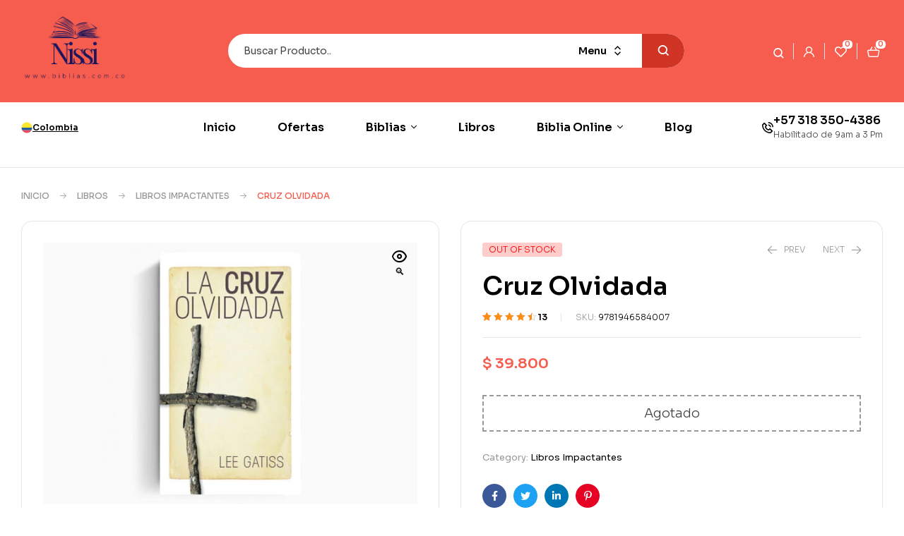

--- FILE ---
content_type: text/html; charset=UTF-8
request_url: https://biblias.com.co/libros/libros-impactantes/libro-la-cruz-olvidada/
body_size: 42070
content:
<!doctype html>
<html lang="es-CO" prefix="og: https://ogp.me/ns#">
<head>
	<meta charset="UTF-8">
	<meta name="viewport" content="width=device-width, initial-scale=1.0, maximum-scale=1.0">
	<link rel="profile" href="//gmpg.org/xfn/11">
	<style>
            .revx-template {
                visibility: hidden;
                opacity: 0;
				transition: opacity 0.5s ease-out, visibility 0.3s ease-out;
            }
        </style>
<!-- Google Tag Manager -->
<script>(function(w,d,s,l,i){w[l]=w[l]||[];w[l].push({'gtm.start':
new Date().getTime(),event:'gtm.js'});var f=d.getElementsByTagName(s)[0],
j=d.createElement(s),dl=l!='dataLayer'?'&l='+l:'';j.async=true;j.src=
'https://www.googletagmanager.com/gtm.js?id='+i+dl;f.parentNode.insertBefore(j,f);
})(window,document,'script','dataLayer','GTM-TZ47LVPV');</script>
<!-- End Google Tag Manager -->
<link rel="dns-prefetch" href="//fonts.googleapis.com">
<link rel="dns-prefetch" href="//s.w.org">
<!-- Google tag (gtag.js) consent mode dataLayer added by Site Kit -->
<script id="google_gtagjs-js-consent-mode-data-layer">
window.dataLayer = window.dataLayer || [];function gtag(){dataLayer.push(arguments);}
gtag('consent', 'default', {"ad_personalization":"denied","ad_storage":"denied","ad_user_data":"denied","analytics_storage":"denied","functionality_storage":"denied","security_storage":"denied","personalization_storage":"denied","region":["AT","BE","BG","CH","CY","CZ","DE","DK","EE","ES","FI","FR","GB","GR","HR","HU","IE","IS","IT","LI","LT","LU","LV","MT","NL","NO","PL","PT","RO","SE","SI","SK"],"wait_for_update":500});
window._googlesitekitConsentCategoryMap = {"statistics":["analytics_storage"],"marketing":["ad_storage","ad_user_data","ad_personalization"],"functional":["functionality_storage","security_storage"],"preferences":["personalization_storage"]};
window._googlesitekitConsents = {"ad_personalization":"denied","ad_storage":"denied","ad_user_data":"denied","analytics_storage":"denied","functionality_storage":"denied","security_storage":"denied","personalization_storage":"denied","region":["AT","BE","BG","CH","CY","CZ","DE","DK","EE","ES","FI","FR","GB","GR","HR","HU","IE","IS","IT","LI","LT","LU","LV","MT","NL","NO","PL","PT","RO","SE","SI","SK"],"wait_for_update":500};
</script>
<!-- End Google tag (gtag.js) consent mode dataLayer added by Site Kit -->

<!-- Search Engine Optimization by Rank Math - https://rankmath.com/ -->
<title>Cruz Olvidada | Librería Cristiana Nissi</title>
<meta name="robots" content="follow, index, max-snippet:-1, max-video-preview:-1, max-image-preview:large"/>
<link rel="canonical" href="https://biblias.com.co/libros/libros-impactantes/libro-la-cruz-olvidada/" />
<meta property="og:locale" content="es_ES" />
<meta property="og:type" content="product" />
<meta property="og:title" content="Cruz Olvidada | Librería Cristiana Nissi" />
<meta property="og:url" content="https://biblias.com.co/libros/libros-impactantes/libro-la-cruz-olvidada/" />
<meta property="og:site_name" content="Biblias.com.co" />
<meta property="og:updated_time" content="2025-09-29T00:20:36-05:00" />
<meta property="og:image" content="https://biblias.com.co/wp-content/uploads/2023/05/La-cruz-olvidada.jpeg" />
<meta property="og:image:secure_url" content="https://biblias.com.co/wp-content/uploads/2023/05/La-cruz-olvidada.jpeg" />
<meta property="og:image:width" content="600" />
<meta property="og:image:height" content="420" />
<meta property="og:image:alt" content="Imagen de la portada de un libro titulado LA CRUZ OLVIDADA por Lee Gatiss, con una cruz simple y desgastada centrada sobre un fondo de color crema." />
<meta property="og:image:type" content="image/jpeg" />
<meta property="product:price:amount" content="39800" />
<meta property="product:price:currency" content="COP" />
<meta name="twitter:card" content="summary_large_image" />
<meta name="twitter:title" content="Cruz Olvidada | Librería Cristiana Nissi" />
<meta name="twitter:image" content="https://biblias.com.co/wp-content/uploads/2023/05/La-cruz-olvidada.jpeg" />
<meta name="twitter:label1" content="Precio" />
<meta name="twitter:data1" content="$&nbsp;39.800" />
<meta name="twitter:label2" content="Disponibilidad" />
<meta name="twitter:data2" content="Agotado" />
<script type="application/ld+json" class="rank-math-schema">{"@context":"https://schema.org","@graph":[{"@type":"Place","@id":"https://biblias.com.co/#place","address":{"@type":"PostalAddress","streetAddress":"Calle 29 Sur #12h-92","addressLocality":"Bogot\u00e1","addressRegion":"Bogot\u00e1","addressCountry":"Colombia"}},{"@type":"Organization","@id":"https://biblias.com.co/#organization","name":"Biblias.com.co","url":"https://biblias.com.co","email":"ventas@biblias.com.co","address":{"@type":"PostalAddress","streetAddress":"Calle 29 Sur #12h-92","addressLocality":"Bogot\u00e1","addressRegion":"Bogot\u00e1","addressCountry":"Colombia"},"logo":{"@type":"ImageObject","@id":"https://biblias.com.co/#logo","url":"https://biblias.com.co/wp-content/uploads/2023/03/Biblias-cristianas-LOGOTIPO.png","contentUrl":"https://biblias.com.co/wp-content/uploads/2023/03/Biblias-cristianas-LOGOTIPO.png","caption":"Biblias.com.co","inLanguage":"es-CO","width":"322","height":"77"},"location":{"@id":"https://biblias.com.co/#place"}},{"@type":"WebSite","@id":"https://biblias.com.co/#website","url":"https://biblias.com.co","name":"Biblias.com.co","alternateName":"Biblias.com.co","publisher":{"@id":"https://biblias.com.co/#organization"},"inLanguage":"es-CO"},{"@type":"ImageObject","@id":"https://biblias.com.co/wp-content/uploads/2023/05/La-cruz-olvidada.jpeg","url":"https://biblias.com.co/wp-content/uploads/2023/05/La-cruz-olvidada.jpeg","width":"600","height":"420","caption":"Imagen de la portada de un libro titulado LA CRUZ OLVIDADA por Lee Gatiss, con una cruz simple y desgastada centrada sobre un fondo de color crema.","inLanguage":"es-CO"},{"@type":"ItemPage","@id":"https://biblias.com.co/libros/libros-impactantes/libro-la-cruz-olvidada/#webpage","url":"https://biblias.com.co/libros/libros-impactantes/libro-la-cruz-olvidada/","name":"Cruz Olvidada | Librer\u00eda Cristiana Nissi","datePublished":"2023-05-04T18:47:17-05:00","dateModified":"2025-09-29T00:20:36-05:00","isPartOf":{"@id":"https://biblias.com.co/#website"},"primaryImageOfPage":{"@id":"https://biblias.com.co/wp-content/uploads/2023/05/La-cruz-olvidada.jpeg"},"inLanguage":"es-CO"},{"@type":"Product","name":"Cruz Olvidada | Librer\u00eda Cristiana Nissi","sku":"9781946584007","category":"Libros &gt; Libros Impactantes","mainEntityOfPage":{"@id":"https://biblias.com.co/libros/libros-impactantes/libro-la-cruz-olvidada/#webpage"},"image":[{"@type":"ImageObject","url":"https://biblias.com.co/wp-content/uploads/2023/05/La-cruz-olvidada.jpeg","height":"420","width":"600"},{"@type":"ImageObject","url":"https://biblias.com.co/wp-content/uploads/2023/05/La-cruz-olvidada-.jpeg","height":"420","width":"600"}],"aggregateRating":{"@type":"AggregateRating","ratingValue":"4.46","bestRating":"5","ratingCount":"13","reviewCount":"13"},"review":[{"@type":"Review","@id":"https://biblias.com.co/libros/libros-impactantes/libro-la-cruz-olvidada/#li-comment-23980","description":"Me gust\u00f3 mucho 'La cruz olvidada'. La letra grande hace que sea f\u00e1cil de leer y el contenido es muy relevante. Lleg\u00f3 sin golpes y el seguimiento del env\u00edo fue muy efectivo. Siento que cada cap\u00edtulo me est\u00e1 ayudando a crecer. Definitivamente lo recomendar\u00eda a amigos. \u2b50\u2b50\u2b50\u2b50\u2b50","datePublished":"2025-09-12 11:09:16","reviewRating":{"@type":"Rating","ratingValue":"5","bestRating":"5","worstRating":"1"},"author":{"@type":"Person","name":"Mar\u00eda Jos\u00e9 Zea"}},{"@type":"Review","@id":"https://biblias.com.co/libros/libros-impactantes/libro-la-cruz-olvidada/#li-comment-23977","description":"Me encanta 'La cruz olvidada'. La letra grande me permite leer sin esfuerzo, y el contenido es profundo y reflexivo. Lo recib\u00ed en el tiempo prometido y lleg\u00f3 en perfecto estado. Lo recomiendo a quienes buscan un libro que inspire en su fe. Mi \u00fanico comentario ser\u00eda que algunas partes son densas, as\u00ed que es bueno tomarse su tiempo. \u2b50\u2b50\u2b50\u2b50","datePublished":"2025-09-12 11:09:13","reviewRating":{"@type":"Rating","ratingValue":"4","bestRating":"5","worstRating":"1"},"author":{"@type":"Person","name":"Ana Luc\u00eda Mora"}},{"@type":"Review","@id":"https://biblias.com.co/libros/libros-impactantes/libro-la-cruz-olvidada/#li-comment-23975","description":"La cruz olvidada' lleg\u00f3 hace unos d\u00edas y me ha encantado. La letra es bastante legible y eso facilita que pase tiempo leyendo. Cada p\u00e1gina est\u00e1 llena de reflexiones que me han hecho pensar. Me lleg\u00f3 bien empaquetado, sin ning\u00fan da\u00f1o, y el seguimiento del env\u00edo fue muy preciso. Es un libro que definitivamente vale la pena tener en la estanter\u00eda. \u2b50\u2b50\u2b50\u2b50\u2b50","datePublished":"2025-09-12 11:09:12","reviewRating":{"@type":"Rating","ratingValue":"5","bestRating":"5","worstRating":"1"},"author":{"@type":"Person","name":"Miguel Nicol\u00e1s Martelo"}},{"@type":"Review","@id":"https://biblias.com.co/libros/libros-impactantes/libro-la-cruz-olvidada/#li-comment-23976","description":"El libro 'La cruz olvidada' es una joya. Me gusta c\u00f3mo aborda la teolog\u00eda de manera accesible y pr\u00e1ctica. La letra grande ayuda mucho para que pueda leerlo durante mis descansos. Solo lo he tenido una semana y ya he aprendido bastante. Un detalle que me sorprendi\u00f3 fue que lleg\u00f3 sin golpes, lo cual siempre es un plus en compras online. Estoy satisfecho. \u2b50\u2b50\u2b50\u2b50","datePublished":"2025-09-12 11:09:12","reviewRating":{"@type":"Rating","ratingValue":"4","bestRating":"5","worstRating":"1"},"author":{"@type":"Person","name":"Luisa Camila Ospina"}},{"@type":"Review","@id":"https://biblias.com.co/libros/libros-impactantes/libro-la-cruz-olvidada/#li-comment-23973","description":"Compr\u00e9 'La cruz olvidada' hace poco y debo decir que me sorprendi\u00f3 gratamente. La letra es grande, lo que facilita la lectura, sobre todo en esos d\u00edas en que llego cansado. El contenido es enriquecedor y lo he disfrutado mucho. El empaque lleg\u00f3 perfecto, sin golpes, y el seguimiento del env\u00edo fue bastante claro. Sin duda, una gran adici\u00f3n a mi biblioteca. \u2b50\u2b50\u2b50\u2b50\u2b50","datePublished":"2025-09-12 11:09:11","reviewRating":{"@type":"Rating","ratingValue":"5","bestRating":"5","worstRating":"1"},"author":{"@type":"Person","name":"Luisa Camila Manrique"}},{"@type":"Review","@id":"https://biblias.com.co/libros/libros-impactantes/libro-la-cruz-olvidada/#li-comment-23974","description":"Decid\u00ed adquirir 'La cruz olvidada' por la recomendaci\u00f3n de un amigo y no me arrepiento. La letra es grande, lo que resulta muy c\u00f3modo para mis ojos. La obra trata temas profundos que, sinceramente, son de gran ayuda en mi vida diaria. Adem\u00e1s, lleg\u00f3 en perfectas condiciones. El \u00fanico pero que le pondr\u00eda es que el \u00edndice podr\u00eda ser un poco m\u00e1s claro. Pero en general, muy buena relaci\u00f3n calidad/precio. \u2b50\u2b50\u2b50\u2b50","datePublished":"2025-09-12 11:09:11","reviewRating":{"@type":"Rating","ratingValue":"4","bestRating":"5","worstRating":"1"},"author":{"@type":"Person","name":"Juan Alejandro Barrera"}},{"@type":"Review","@id":"https://biblias.com.co/libros/libros-impactantes/libro-la-cruz-olvidada/#li-comment-12900","description":"Bendiciones, mi compra fue excelente pagu\u00e9 con tarjeta sin l\u00edos muy buena librer\u00eda cristiana en l\u00ednea Qued\u00e9 feliz con la compra.","datePublished":"2025-06-17 00:00:00","reviewRating":{"@type":"Rating","ratingValue":"4","bestRating":"5","worstRating":"1"},"author":{"@type":"Person","name":"Carolina Lozano"}},{"@type":"Review","@id":"https://biblias.com.co/libros/libros-impactantes/libro-la-cruz-olvidada/#li-comment-2036","description":"Mega Compra f\u00e1cil. Lleg\u00f3 a tiempo   ","datePublished":"2025-06-02 00:00:00","reviewRating":{"@type":"Rating","ratingValue":"5","bestRating":"5","worstRating":"1"},"author":{"@type":"Person","name":"Liliana Garc\u00eda"}},{"@type":"Review","@id":"https://biblias.com.co/libros/libros-impactantes/libro-la-cruz-olvidada/#li-comment-7468","description":"Bastante Buen\u00edsimo servicio. Todo bien \u00a1Recomendados!","datePublished":"2024-09-27 00:00:00","reviewRating":{"@type":"Rating","ratingValue":"5","bestRating":"5","worstRating":"1"},"author":{"@type":"Person","name":"Vanessa Valencia"}},{"@type":"Review","@id":"https://biblias.com.co/libros/libros-impactantes/libro-la-cruz-olvidada/#li-comment-18332","description":"la comunicaci\u00f3n fue oportuna la plataforma de pago se sinti\u00f3 muy segura se ganaron mi confianza, bendiciones Mil gracias.","datePublished":"2023-08-16 00:00:00","reviewRating":{"@type":"Rating","ratingValue":"5","bestRating":"5","worstRating":"1"},"author":{"@type":"Person","name":"Yolanda Gonz\u00e1lez"}},{"@type":"Review","@id":"https://biblias.com.co/libros/libros-impactantes/libro-la-cruz-olvidada/#li-comment-23979","description":"La cruz olvidada' me pareci\u00f3 un texto interesante, aunque algunas partes son un poco complicadas. La letra grande facilita la lectura. Lo recib\u00ed muy r\u00e1pido y el embalaje estaba en excelente estado. Es un libro que sin duda recomendar\u00eda, aunque hay que tener paciencia con ciertos conceptos. \u2b50\u2b50\u2b50","datePublished":"2023-08-12 00:00:00","reviewRating":{"@type":"Rating","ratingValue":"3","bestRating":"5","worstRating":"1"},"author":{"@type":"Person","name":"Paula Andrea Villanueva"}},{"@type":"Review","@id":"https://biblias.com.co/libros/libros-impactantes/libro-la-cruz-olvidada/#li-comment-23978","description":"Este libro es un buen recordatorio de la importancia de la cruz. La letra grande es un buen detalle, ya que puedo leerlo sin cansarme. La experiencia de compra fue muy positiva: lleg\u00f3 a tiempo y el empaque fue perfecto. Me parece un material valioso para el crecimiento personal y espiritual. \u2b50\u2b50\u2b50\u2b50\u2b50","datePublished":"2023-02-08 00:00:00","reviewRating":{"@type":"Rating","ratingValue":"5","bestRating":"5","worstRating":"1"},"author":{"@type":"Person","name":"Alfonso Trejos"}},{"@type":"Review","@id":"https://biblias.com.co/libros/libros-impactantes/libro-la-cruz-olvidada/#li-comment-23981","description":"La cruz olvidada' fue una buena compra. Me gust\u00f3 la letra grande, me hizo la lectura m\u00e1s amena. Aunque el contenido es denso, las reflexiones son significativas. El empaque lleg\u00f3 bien y el env\u00edo fue r\u00e1pido. Un libro muy recomendable para profundizar. \u2b50\u2b50\u2b50\u2b50","datePublished":"2020-03-12 00:00:00","reviewRating":{"@type":"Rating","ratingValue":"4","bestRating":"5","worstRating":"1"},"author":{"@type":"Person","name":"Juan Rafael Tapia"}}],"offers":{"@type":"Offer","price":"39800","priceCurrency":"COP","priceValidUntil":"2027-12-31","availability":"http://schema.org/OutOfStock","itemCondition":"NewCondition","url":"https://biblias.com.co/libros/libros-impactantes/libro-la-cruz-olvidada/","seller":{"@type":"Organization","@id":"https://biblias.com.co/","name":"Biblias.com.co","url":"https://biblias.com.co","logo":"https://biblias.com.co/wp-content/uploads/2023/03/Biblias-cristianas-LOGOTIPO.png"}},"@id":"https://biblias.com.co/libros/libros-impactantes/libro-la-cruz-olvidada/#richSnippet"}]}</script>
<!-- /Plugin Rank Math WordPress SEO -->

<link rel='dns-prefetch' href='//www.googletagmanager.com' />
<link rel='dns-prefetch' href='//fonts.googleapis.com' />
<link rel="alternate" type="application/rss+xml" title="Librería Cristiana Nissi &raquo; Feed" href="https://biblias.com.co/feed/" />
<link rel="alternate" type="application/rss+xml" title="Librería Cristiana Nissi &raquo; RSS de los comentarios" href="https://biblias.com.co/comments/feed/" />
<link rel="alternate" type="application/rss+xml" title="Librería Cristiana Nissi &raquo; Cruz Olvidada RSS de los comentarios" href="https://biblias.com.co/libros/libros-impactantes/libro-la-cruz-olvidada/feed/" />
<link rel="alternate" title="oEmbed (JSON)" type="application/json+oembed" href="https://biblias.com.co/wp-json/oembed/1.0/embed?url=https%3A%2F%2Fbiblias.com.co%2Flibros%2Flibros-impactantes%2Flibro-la-cruz-olvidada%2F" />
<link rel="alternate" title="oEmbed (XML)" type="text/xml+oembed" href="https://biblias.com.co/wp-json/oembed/1.0/embed?url=https%3A%2F%2Fbiblias.com.co%2Flibros%2Flibros-impactantes%2Flibro-la-cruz-olvidada%2F&#038;format=xml" />
<style id='wp-img-auto-sizes-contain-inline-css'>
img:is([sizes=auto i],[sizes^="auto," i]){contain-intrinsic-size:3000px 1500px}
/*# sourceURL=wp-img-auto-sizes-contain-inline-css */
</style>
<link rel='stylesheet' id='hfe-widgets-style-css' href='https://biblias.com.co/wp-content/plugins/header-footer-elementor/inc/widgets-css/frontend.css?ver=2.8.1' media='all' />
<link rel='stylesheet' id='hfe-woo-product-grid-css' href='https://biblias.com.co/wp-content/plugins/header-footer-elementor/inc/widgets-css/woo-products.css?ver=2.8.1' media='all' />
<style id='wp-emoji-styles-inline-css'>

	img.wp-smiley, img.emoji {
		display: inline !important;
		border: none !important;
		box-shadow: none !important;
		height: 1em !important;
		width: 1em !important;
		margin: 0 0.07em !important;
		vertical-align: -0.1em !important;
		background: none !important;
		padding: 0 !important;
	}
/*# sourceURL=wp-emoji-styles-inline-css */
</style>
<link rel='stylesheet' id='wp-block-library-css' href='https://biblias.com.co/wp-includes/css/dist/block-library/style.min.css?ver=6.9' media='all' />
<style id='wp-block-library-theme-inline-css'>
.wp-block-audio :where(figcaption){color:#555;font-size:13px;text-align:center}.is-dark-theme .wp-block-audio :where(figcaption){color:#ffffffa6}.wp-block-audio{margin:0 0 1em}.wp-block-code{border:1px solid #ccc;border-radius:4px;font-family:Menlo,Consolas,monaco,monospace;padding:.8em 1em}.wp-block-embed :where(figcaption){color:#555;font-size:13px;text-align:center}.is-dark-theme .wp-block-embed :where(figcaption){color:#ffffffa6}.wp-block-embed{margin:0 0 1em}.blocks-gallery-caption{color:#555;font-size:13px;text-align:center}.is-dark-theme .blocks-gallery-caption{color:#ffffffa6}:root :where(.wp-block-image figcaption){color:#555;font-size:13px;text-align:center}.is-dark-theme :root :where(.wp-block-image figcaption){color:#ffffffa6}.wp-block-image{margin:0 0 1em}.wp-block-pullquote{border-bottom:4px solid;border-top:4px solid;color:currentColor;margin-bottom:1.75em}.wp-block-pullquote :where(cite),.wp-block-pullquote :where(footer),.wp-block-pullquote__citation{color:currentColor;font-size:.8125em;font-style:normal;text-transform:uppercase}.wp-block-quote{border-left:.25em solid;margin:0 0 1.75em;padding-left:1em}.wp-block-quote cite,.wp-block-quote footer{color:currentColor;font-size:.8125em;font-style:normal;position:relative}.wp-block-quote:where(.has-text-align-right){border-left:none;border-right:.25em solid;padding-left:0;padding-right:1em}.wp-block-quote:where(.has-text-align-center){border:none;padding-left:0}.wp-block-quote.is-large,.wp-block-quote.is-style-large,.wp-block-quote:where(.is-style-plain){border:none}.wp-block-search .wp-block-search__label{font-weight:700}.wp-block-search__button{border:1px solid #ccc;padding:.375em .625em}:where(.wp-block-group.has-background){padding:1.25em 2.375em}.wp-block-separator.has-css-opacity{opacity:.4}.wp-block-separator{border:none;border-bottom:2px solid;margin-left:auto;margin-right:auto}.wp-block-separator.has-alpha-channel-opacity{opacity:1}.wp-block-separator:not(.is-style-wide):not(.is-style-dots){width:100px}.wp-block-separator.has-background:not(.is-style-dots){border-bottom:none;height:1px}.wp-block-separator.has-background:not(.is-style-wide):not(.is-style-dots){height:2px}.wp-block-table{margin:0 0 1em}.wp-block-table td,.wp-block-table th{word-break:normal}.wp-block-table :where(figcaption){color:#555;font-size:13px;text-align:center}.is-dark-theme .wp-block-table :where(figcaption){color:#ffffffa6}.wp-block-video :where(figcaption){color:#555;font-size:13px;text-align:center}.is-dark-theme .wp-block-video :where(figcaption){color:#ffffffa6}.wp-block-video{margin:0 0 1em}:root :where(.wp-block-template-part.has-background){margin-bottom:0;margin-top:0;padding:1.25em 2.375em}
/*# sourceURL=/wp-includes/css/dist/block-library/theme.min.css */
</style>
<style id='classic-theme-styles-inline-css'>
/*! This file is auto-generated */
.wp-block-button__link{color:#fff;background-color:#32373c;border-radius:9999px;box-shadow:none;text-decoration:none;padding:calc(.667em + 2px) calc(1.333em + 2px);font-size:1.125em}.wp-block-file__button{background:#32373c;color:#fff;text-decoration:none}
/*# sourceURL=/wp-includes/css/classic-themes.min.css */
</style>
<link rel='stylesheet' id='bookory-gutenberg-blocks-css' href='https://biblias.com.co/wp-content/themes/bookory/assets/css/base/gutenberg-blocks.css?ver=2.2.6' media='all' />
<link rel='stylesheet' id='cr-frontend-css-css' href='https://biblias.com.co/wp-content/plugins/customer-reviews-woocommerce/css/frontend.css?ver=5.96.0' media='all' />
<link rel='stylesheet' id='cr-badges-css-css' href='https://biblias.com.co/wp-content/plugins/customer-reviews-woocommerce/css/badges.css?ver=5.96.0' media='all' />
<style id='global-styles-inline-css'>
:root{--wp--preset--aspect-ratio--square: 1;--wp--preset--aspect-ratio--4-3: 4/3;--wp--preset--aspect-ratio--3-4: 3/4;--wp--preset--aspect-ratio--3-2: 3/2;--wp--preset--aspect-ratio--2-3: 2/3;--wp--preset--aspect-ratio--16-9: 16/9;--wp--preset--aspect-ratio--9-16: 9/16;--wp--preset--color--black: #000000;--wp--preset--color--cyan-bluish-gray: #abb8c3;--wp--preset--color--white: #ffffff;--wp--preset--color--pale-pink: #f78da7;--wp--preset--color--vivid-red: #cf2e2e;--wp--preset--color--luminous-vivid-orange: #ff6900;--wp--preset--color--luminous-vivid-amber: #fcb900;--wp--preset--color--light-green-cyan: #7bdcb5;--wp--preset--color--vivid-green-cyan: #00d084;--wp--preset--color--pale-cyan-blue: #8ed1fc;--wp--preset--color--vivid-cyan-blue: #0693e3;--wp--preset--color--vivid-purple: #9b51e0;--wp--preset--gradient--vivid-cyan-blue-to-vivid-purple: linear-gradient(135deg,rgb(6,147,227) 0%,rgb(155,81,224) 100%);--wp--preset--gradient--light-green-cyan-to-vivid-green-cyan: linear-gradient(135deg,rgb(122,220,180) 0%,rgb(0,208,130) 100%);--wp--preset--gradient--luminous-vivid-amber-to-luminous-vivid-orange: linear-gradient(135deg,rgb(252,185,0) 0%,rgb(255,105,0) 100%);--wp--preset--gradient--luminous-vivid-orange-to-vivid-red: linear-gradient(135deg,rgb(255,105,0) 0%,rgb(207,46,46) 100%);--wp--preset--gradient--very-light-gray-to-cyan-bluish-gray: linear-gradient(135deg,rgb(238,238,238) 0%,rgb(169,184,195) 100%);--wp--preset--gradient--cool-to-warm-spectrum: linear-gradient(135deg,rgb(74,234,220) 0%,rgb(151,120,209) 20%,rgb(207,42,186) 40%,rgb(238,44,130) 60%,rgb(251,105,98) 80%,rgb(254,248,76) 100%);--wp--preset--gradient--blush-light-purple: linear-gradient(135deg,rgb(255,206,236) 0%,rgb(152,150,240) 100%);--wp--preset--gradient--blush-bordeaux: linear-gradient(135deg,rgb(254,205,165) 0%,rgb(254,45,45) 50%,rgb(107,0,62) 100%);--wp--preset--gradient--luminous-dusk: linear-gradient(135deg,rgb(255,203,112) 0%,rgb(199,81,192) 50%,rgb(65,88,208) 100%);--wp--preset--gradient--pale-ocean: linear-gradient(135deg,rgb(255,245,203) 0%,rgb(182,227,212) 50%,rgb(51,167,181) 100%);--wp--preset--gradient--electric-grass: linear-gradient(135deg,rgb(202,248,128) 0%,rgb(113,206,126) 100%);--wp--preset--gradient--midnight: linear-gradient(135deg,rgb(2,3,129) 0%,rgb(40,116,252) 100%);--wp--preset--font-size--small: 14px;--wp--preset--font-size--medium: 23px;--wp--preset--font-size--large: 26px;--wp--preset--font-size--x-large: 42px;--wp--preset--font-size--normal: 16px;--wp--preset--font-size--huge: 37px;--wp--preset--spacing--20: 0.44rem;--wp--preset--spacing--30: 0.67rem;--wp--preset--spacing--40: 1rem;--wp--preset--spacing--50: 1.5rem;--wp--preset--spacing--60: 2.25rem;--wp--preset--spacing--70: 3.38rem;--wp--preset--spacing--80: 5.06rem;--wp--preset--shadow--natural: 6px 6px 9px rgba(0, 0, 0, 0.2);--wp--preset--shadow--deep: 12px 12px 50px rgba(0, 0, 0, 0.4);--wp--preset--shadow--sharp: 6px 6px 0px rgba(0, 0, 0, 0.2);--wp--preset--shadow--outlined: 6px 6px 0px -3px rgb(255, 255, 255), 6px 6px rgb(0, 0, 0);--wp--preset--shadow--crisp: 6px 6px 0px rgb(0, 0, 0);}:where(.is-layout-flex){gap: 0.5em;}:where(.is-layout-grid){gap: 0.5em;}body .is-layout-flex{display: flex;}.is-layout-flex{flex-wrap: wrap;align-items: center;}.is-layout-flex > :is(*, div){margin: 0;}body .is-layout-grid{display: grid;}.is-layout-grid > :is(*, div){margin: 0;}:where(.wp-block-columns.is-layout-flex){gap: 2em;}:where(.wp-block-columns.is-layout-grid){gap: 2em;}:where(.wp-block-post-template.is-layout-flex){gap: 1.25em;}:where(.wp-block-post-template.is-layout-grid){gap: 1.25em;}.has-black-color{color: var(--wp--preset--color--black) !important;}.has-cyan-bluish-gray-color{color: var(--wp--preset--color--cyan-bluish-gray) !important;}.has-white-color{color: var(--wp--preset--color--white) !important;}.has-pale-pink-color{color: var(--wp--preset--color--pale-pink) !important;}.has-vivid-red-color{color: var(--wp--preset--color--vivid-red) !important;}.has-luminous-vivid-orange-color{color: var(--wp--preset--color--luminous-vivid-orange) !important;}.has-luminous-vivid-amber-color{color: var(--wp--preset--color--luminous-vivid-amber) !important;}.has-light-green-cyan-color{color: var(--wp--preset--color--light-green-cyan) !important;}.has-vivid-green-cyan-color{color: var(--wp--preset--color--vivid-green-cyan) !important;}.has-pale-cyan-blue-color{color: var(--wp--preset--color--pale-cyan-blue) !important;}.has-vivid-cyan-blue-color{color: var(--wp--preset--color--vivid-cyan-blue) !important;}.has-vivid-purple-color{color: var(--wp--preset--color--vivid-purple) !important;}.has-black-background-color{background-color: var(--wp--preset--color--black) !important;}.has-cyan-bluish-gray-background-color{background-color: var(--wp--preset--color--cyan-bluish-gray) !important;}.has-white-background-color{background-color: var(--wp--preset--color--white) !important;}.has-pale-pink-background-color{background-color: var(--wp--preset--color--pale-pink) !important;}.has-vivid-red-background-color{background-color: var(--wp--preset--color--vivid-red) !important;}.has-luminous-vivid-orange-background-color{background-color: var(--wp--preset--color--luminous-vivid-orange) !important;}.has-luminous-vivid-amber-background-color{background-color: var(--wp--preset--color--luminous-vivid-amber) !important;}.has-light-green-cyan-background-color{background-color: var(--wp--preset--color--light-green-cyan) !important;}.has-vivid-green-cyan-background-color{background-color: var(--wp--preset--color--vivid-green-cyan) !important;}.has-pale-cyan-blue-background-color{background-color: var(--wp--preset--color--pale-cyan-blue) !important;}.has-vivid-cyan-blue-background-color{background-color: var(--wp--preset--color--vivid-cyan-blue) !important;}.has-vivid-purple-background-color{background-color: var(--wp--preset--color--vivid-purple) !important;}.has-black-border-color{border-color: var(--wp--preset--color--black) !important;}.has-cyan-bluish-gray-border-color{border-color: var(--wp--preset--color--cyan-bluish-gray) !important;}.has-white-border-color{border-color: var(--wp--preset--color--white) !important;}.has-pale-pink-border-color{border-color: var(--wp--preset--color--pale-pink) !important;}.has-vivid-red-border-color{border-color: var(--wp--preset--color--vivid-red) !important;}.has-luminous-vivid-orange-border-color{border-color: var(--wp--preset--color--luminous-vivid-orange) !important;}.has-luminous-vivid-amber-border-color{border-color: var(--wp--preset--color--luminous-vivid-amber) !important;}.has-light-green-cyan-border-color{border-color: var(--wp--preset--color--light-green-cyan) !important;}.has-vivid-green-cyan-border-color{border-color: var(--wp--preset--color--vivid-green-cyan) !important;}.has-pale-cyan-blue-border-color{border-color: var(--wp--preset--color--pale-cyan-blue) !important;}.has-vivid-cyan-blue-border-color{border-color: var(--wp--preset--color--vivid-cyan-blue) !important;}.has-vivid-purple-border-color{border-color: var(--wp--preset--color--vivid-purple) !important;}.has-vivid-cyan-blue-to-vivid-purple-gradient-background{background: var(--wp--preset--gradient--vivid-cyan-blue-to-vivid-purple) !important;}.has-light-green-cyan-to-vivid-green-cyan-gradient-background{background: var(--wp--preset--gradient--light-green-cyan-to-vivid-green-cyan) !important;}.has-luminous-vivid-amber-to-luminous-vivid-orange-gradient-background{background: var(--wp--preset--gradient--luminous-vivid-amber-to-luminous-vivid-orange) !important;}.has-luminous-vivid-orange-to-vivid-red-gradient-background{background: var(--wp--preset--gradient--luminous-vivid-orange-to-vivid-red) !important;}.has-very-light-gray-to-cyan-bluish-gray-gradient-background{background: var(--wp--preset--gradient--very-light-gray-to-cyan-bluish-gray) !important;}.has-cool-to-warm-spectrum-gradient-background{background: var(--wp--preset--gradient--cool-to-warm-spectrum) !important;}.has-blush-light-purple-gradient-background{background: var(--wp--preset--gradient--blush-light-purple) !important;}.has-blush-bordeaux-gradient-background{background: var(--wp--preset--gradient--blush-bordeaux) !important;}.has-luminous-dusk-gradient-background{background: var(--wp--preset--gradient--luminous-dusk) !important;}.has-pale-ocean-gradient-background{background: var(--wp--preset--gradient--pale-ocean) !important;}.has-electric-grass-gradient-background{background: var(--wp--preset--gradient--electric-grass) !important;}.has-midnight-gradient-background{background: var(--wp--preset--gradient--midnight) !important;}.has-small-font-size{font-size: var(--wp--preset--font-size--small) !important;}.has-medium-font-size{font-size: var(--wp--preset--font-size--medium) !important;}.has-large-font-size{font-size: var(--wp--preset--font-size--large) !important;}.has-x-large-font-size{font-size: var(--wp--preset--font-size--x-large) !important;}
:where(.wp-block-post-template.is-layout-flex){gap: 1.25em;}:where(.wp-block-post-template.is-layout-grid){gap: 1.25em;}
:where(.wp-block-term-template.is-layout-flex){gap: 1.25em;}:where(.wp-block-term-template.is-layout-grid){gap: 1.25em;}
:where(.wp-block-columns.is-layout-flex){gap: 2em;}:where(.wp-block-columns.is-layout-grid){gap: 2em;}
:root :where(.wp-block-pullquote){font-size: 1.5em;line-height: 1.6;}
/*# sourceURL=global-styles-inline-css */
</style>
<link rel='stylesheet' id='contact-form-7-css' href='https://biblias.com.co/wp-content/plugins/contact-form-7/includes/css/styles.css?ver=6.1.4' media='all' />
<style id='pi-edd-template-inline-css'>

            .pi-edd{
                text-align:center;
                margin-top:5px;
                margin-bottom:5px;
                font-size:12px;
                border-radius:6px;
            }

            .pi-edd span{
                font-weight:bold;
            }

            .pi-edd-product{
                background:#f0947e;
                color:#ffffff;
                padding: 6px 6px;
                text-align:center;
                margin-top:1rem;
                margin-bottom:1rem;
                clear:both;
                font-size:12px;
                border-top: 1px solid #cccccc; border-right: 1px solid #cccccc; border-bottom: 1px solid #cccccc; border-left: 1px solid #cccccc; 
                border-radius: 6px 6px 6px 6px;
            }

            .pi-edd-loop{
                background:#f0947e;
                color:#ffffff;
                padding: 6px 6px;
                text-align:center;
                font-size:12px;
                border-top: 1px solid #cccccc; border-right: 1px solid #cccccc; border-bottom: 1px solid #cccccc; border-left: 1px solid #cccccc; 
                border-radius: 6px 6px 6px 6px;
            }

            .pi-edd-cart{
                background:#f0947e;
                color:#ffffff;
                padding: 6px 6px;
                text-align:left;
                display:inline-block;
                font-size:12px;
                border-top: 1px solid #cccccc; border-right: 1px solid #cccccc; border-bottom: 1px solid #cccccc; border-left: 1px solid #cccccc; 
                border-radius: 6px 6px 6px 6px;
            }
        
/*# sourceURL=pi-edd-template-inline-css */
</style>
<link rel='stylesheet' id='mas-wc-brands-style-css' href='https://biblias.com.co/wp-content/plugins/mas-woocommerce-brands/assets/css/style.css?ver=1.1.0' media='all' />
<link rel='stylesheet' id='animate-css-css' href='https://biblias.com.co/wp-content/plugins/salert//assets/backend/css/animate.css?ver=1.2.9' media='all' />
<link rel='stylesheet' id='salert-main-css-css' href='https://biblias.com.co/wp-content/plugins/salert//assets/frontend/css/style.css?ver=6.9' media='all' />
<style id='salert-main-css-inline-css'>
#salertWrapper .popup_template{
                        background-color:#fff;
                        
              border:2px solid #e0e0e0;
              border-width:2px;
              border-radius:0px;
          
                   }
                   #salertWrapper .popup_position{
                        width:350px;
                   }

                  
                  #salertWrapper .popup_position .salert-content-wrap{
                    color:#000;
                    font-size:14px;
                    text-transform:none;
                  }
                  #salertWrapper .popup_position img{
                    float: ;
                  }
                  #salertWrapper .popup-item{
    				padding:10px;
  			      }
			      @media (max-width: 767px){ 
                     #salertWrapper { display: block;} 
                  }
                   
    #salertWrapper .popup_template {
        -webkit-box-shadow: 3px 5px 10px 1px rgba(0, 0, 0, 0.38);
        box-shadow: 3px 5px 10px 1px rgba(0, 0, 0, 0.38);
    }
  
/*# sourceURL=salert-main-css-inline-css */
</style>
<link rel='stylesheet' id='photoswipe-css' href='https://biblias.com.co/wp-content/plugins/woocommerce/assets/css/photoswipe/photoswipe.min.css?ver=10.4.3' media='all' />
<link rel='stylesheet' id='photoswipe-default-skin-css' href='https://biblias.com.co/wp-content/plugins/woocommerce/assets/css/photoswipe/default-skin/default-skin.min.css?ver=10.4.3' media='all' />
<style id='woocommerce-inline-inline-css'>
.woocommerce form .form-row .required { visibility: visible; }
/*# sourceURL=woocommerce-inline-inline-css */
</style>
<link rel='stylesheet' id='hfe-style-css' href='https://biblias.com.co/wp-content/plugins/header-footer-elementor/assets/css/header-footer-elementor.css?ver=2.8.1' media='all' />
<link rel='stylesheet' id='elementor-icons-css' href='https://biblias.com.co/wp-content/plugins/elementor/assets/lib/eicons/css/elementor-icons.min.css?ver=5.45.0' media='all' />
<link rel='stylesheet' id='elementor-frontend-css' href='https://biblias.com.co/wp-content/uploads/elementor/css/custom-frontend.min.css?ver=1768487053' media='all' />
<link rel='stylesheet' id='elementor-post-6-css' href='https://biblias.com.co/wp-content/uploads/elementor/css/post-6.css?ver=1768487053' media='all' />
<link rel='stylesheet' id='elementor-post-30106-css' href='https://biblias.com.co/wp-content/uploads/elementor/css/post-30106.css?ver=1768487053' media='all' />
<link rel='stylesheet' id='elementor-post-8291-css' href='https://biblias.com.co/wp-content/uploads/elementor/css/post-8291.css?ver=1768487053' media='all' />
<link rel='stylesheet' id='elementor-post-751-css' href='https://biblias.com.co/wp-content/uploads/elementor/css/post-751.css?ver=1768487053' media='all' />
<link rel='stylesheet' id='woo-variation-swatches-css' href='https://biblias.com.co/wp-content/plugins/woo-variation-swatches/assets/css/frontend.min.css?ver=1763433193' media='all' />
<style id='woo-variation-swatches-inline-css'>
:root {
--wvs-tick:url("data:image/svg+xml;utf8,%3Csvg filter='drop-shadow(0px 0px 2px rgb(0 0 0 / .8))' xmlns='http://www.w3.org/2000/svg'  viewBox='0 0 30 30'%3E%3Cpath fill='none' stroke='%23ffffff' stroke-linecap='round' stroke-linejoin='round' stroke-width='4' d='M4 16L11 23 27 7'/%3E%3C/svg%3E");

--wvs-cross:url("data:image/svg+xml;utf8,%3Csvg filter='drop-shadow(0px 0px 5px rgb(255 255 255 / .6))' xmlns='http://www.w3.org/2000/svg' width='72px' height='72px' viewBox='0 0 24 24'%3E%3Cpath fill='none' stroke='%23ff0000' stroke-linecap='round' stroke-width='0.6' d='M5 5L19 19M19 5L5 19'/%3E%3C/svg%3E");
--wvs-single-product-item-width:30px;
--wvs-single-product-item-height:30px;
--wvs-single-product-item-font-size:16px}
/*# sourceURL=woo-variation-swatches-inline-css */
</style>
<link rel='stylesheet' id='woosl-frontend-css' href='https://biblias.com.co/wp-content/plugins/wc-save-for-later/assets/css/frontend.css?ver=3.3.9' media='all' />
<link rel='stylesheet' id='slick-css' href='https://biblias.com.co/wp-content/plugins/woo-smart-quick-view/assets/libs/slick/slick.css?ver=6.9' media='all' />
<link rel='stylesheet' id='perfect-scrollbar-css' href='https://biblias.com.co/wp-content/plugins/woo-smart-quick-view/assets/libs/perfect-scrollbar/css/perfect-scrollbar.min.css?ver=6.9' media='all' />
<link rel='stylesheet' id='perfect-scrollbar-wpc-css' href='https://biblias.com.co/wp-content/plugins/woo-smart-quick-view/assets/libs/perfect-scrollbar/css/custom-theme.css?ver=6.9' media='all' />
<link rel='stylesheet' id='magnific-popup-css' href='https://biblias.com.co/wp-content/themes/bookory/assets/css/libs/magnific-popup.css?ver=2.2.6' media='all' />
<link rel='stylesheet' id='woosq-feather-css' href='https://biblias.com.co/wp-content/plugins/woo-smart-quick-view/assets/libs/feather/feather.css?ver=6.9' media='all' />
<link rel='stylesheet' id='woosq-frontend-css' href='https://biblias.com.co/wp-content/plugins/woo-smart-quick-view/assets/css/frontend.css?ver=4.2.8' media='all' />
<link rel='stylesheet' id='woosw-icons-css' href='https://biblias.com.co/wp-content/plugins/woo-smart-wishlist/assets/css/icons.css?ver=5.0.8' media='all' />
<link rel='stylesheet' id='woosw-frontend-css' href='https://biblias.com.co/wp-content/plugins/woo-smart-wishlist/assets/css/frontend.css?ver=5.0.8' media='all' />
<style id='woosw-frontend-inline-css'>
.woosw-popup .woosw-popup-inner .woosw-popup-content .woosw-popup-content-bot .woosw-notice { background-color: #5fbd74; } .woosw-popup .woosw-popup-inner .woosw-popup-content .woosw-popup-content-bot .woosw-popup-content-bot-inner a:hover { color: #5fbd74; border-color: #5fbd74; } 
/*# sourceURL=woosw-frontend-inline-css */
</style>
<link rel='stylesheet' id='wpcas-feather-css' href='https://biblias.com.co/wp-content/plugins/wpc-ajax-search/assets/feather/feather.css?ver=6.9' media='all' />
<link rel='stylesheet' id='wpcas-frontend-css' href='https://biblias.com.co/wp-content/plugins/wpc-ajax-search/assets/css/frontend.css?ver=2.5.0' media='all' />
<link rel='stylesheet' id='wpcbn-frontend-css' href='https://biblias.com.co/wp-content/plugins/wpc-buy-now-button/assets/css/frontend.css?ver=2.1.9' media='all' />
<link rel='stylesheet' id='wpcsb-frontend-css' href='https://biblias.com.co/wp-content/plugins/wpc-sticky-add-to-cart/assets/css/frontend.css?ver=2.1.3' media='all' />
<link rel='stylesheet' id='bookory-style-css' href='https://biblias.com.co/wp-content/themes/bookory/style.css?ver=2.2.6' media='all' />
<style id='bookory-style-inline-css'>
body{--primary:#F65D4E;--primary_hover:#f4402f;--text:#444444;--accent:#000000;--lighter:#999999;--border:#E6E6E6;}
@media(max-width:1366px){body.theme-bookory [data-elementor-columns-laptop="1"] .column-item{flex: 0 0 100%; max-width: 100%;}.woocommerce.columns-laptop-1 ul.products li.product{flex: 0 0 100%; max-width: 100%;}body.theme-bookory [data-elementor-columns-laptop="2"] .column-item{flex: 0 0 50%; max-width: 50%;}.woocommerce.columns-laptop-2 ul.products li.product{flex: 0 0 50%; max-width: 50%;}body.theme-bookory [data-elementor-columns-laptop="3"] .column-item{flex: 0 0 33.3333333333%; max-width: 33.3333333333%;}.woocommerce.columns-laptop-3 ul.products li.product{flex: 0 0 33.3333333333%; max-width: 33.3333333333%;}body.theme-bookory [data-elementor-columns-laptop="4"] .column-item{flex: 0 0 25%; max-width: 25%;}.woocommerce.columns-laptop-4 ul.products li.product{flex: 0 0 25%; max-width: 25%;}body.theme-bookory [data-elementor-columns-laptop="5"] .column-item{flex: 0 0 20%; max-width: 20%;}.woocommerce.columns-laptop-5 ul.products li.product{flex: 0 0 20%; max-width: 20%;}body.theme-bookory [data-elementor-columns-laptop="6"] .column-item{flex: 0 0 16.6666666667%; max-width: 16.6666666667%;}.woocommerce.columns-laptop-6 ul.products li.product{flex: 0 0 16.6666666667%; max-width: 16.6666666667%;}body.theme-bookory [data-elementor-columns-laptop="7"] .column-item{flex: 0 0 14.2857142857%; max-width: 14.2857142857%;}.woocommerce.columns-laptop-7 ul.products li.product{flex: 0 0 14.2857142857%; max-width: 14.2857142857%;}body.theme-bookory [data-elementor-columns-laptop="8"] .column-item{flex: 0 0 12.5%; max-width: 12.5%;}.woocommerce.columns-laptop-8 ul.products li.product{flex: 0 0 12.5%; max-width: 12.5%;}}@media(max-width:1200px){body.theme-bookory [data-elementor-columns-tablet-extra="1"] .column-item{flex: 0 0 100%; max-width: 100%;}.woocommerce.columns-tablet-extra-1 ul.products li.product{flex: 0 0 100%; max-width: 100%;}body.theme-bookory [data-elementor-columns-tablet-extra="2"] .column-item{flex: 0 0 50%; max-width: 50%;}.woocommerce.columns-tablet-extra-2 ul.products li.product{flex: 0 0 50%; max-width: 50%;}body.theme-bookory [data-elementor-columns-tablet-extra="3"] .column-item{flex: 0 0 33.3333333333%; max-width: 33.3333333333%;}.woocommerce.columns-tablet-extra-3 ul.products li.product{flex: 0 0 33.3333333333%; max-width: 33.3333333333%;}body.theme-bookory [data-elementor-columns-tablet-extra="4"] .column-item{flex: 0 0 25%; max-width: 25%;}.woocommerce.columns-tablet-extra-4 ul.products li.product{flex: 0 0 25%; max-width: 25%;}body.theme-bookory [data-elementor-columns-tablet-extra="5"] .column-item{flex: 0 0 20%; max-width: 20%;}.woocommerce.columns-tablet-extra-5 ul.products li.product{flex: 0 0 20%; max-width: 20%;}body.theme-bookory [data-elementor-columns-tablet-extra="6"] .column-item{flex: 0 0 16.6666666667%; max-width: 16.6666666667%;}.woocommerce.columns-tablet-extra-6 ul.products li.product{flex: 0 0 16.6666666667%; max-width: 16.6666666667%;}body.theme-bookory [data-elementor-columns-tablet-extra="7"] .column-item{flex: 0 0 14.2857142857%; max-width: 14.2857142857%;}.woocommerce.columns-tablet-extra-7 ul.products li.product{flex: 0 0 14.2857142857%; max-width: 14.2857142857%;}body.theme-bookory [data-elementor-columns-tablet-extra="8"] .column-item{flex: 0 0 12.5%; max-width: 12.5%;}.woocommerce.columns-tablet-extra-8 ul.products li.product{flex: 0 0 12.5%; max-width: 12.5%;}}@media(max-width:1024px){body.theme-bookory [data-elementor-columns-tablet="1"] .column-item{flex: 0 0 100%; max-width: 100%;}.woocommerce.columns-tablet-1 ul.products li.product{flex: 0 0 100%; max-width: 100%;}body.theme-bookory [data-elementor-columns-tablet="2"] .column-item{flex: 0 0 50%; max-width: 50%;}.woocommerce.columns-tablet-2 ul.products li.product{flex: 0 0 50%; max-width: 50%;}body.theme-bookory [data-elementor-columns-tablet="3"] .column-item{flex: 0 0 33.3333333333%; max-width: 33.3333333333%;}.woocommerce.columns-tablet-3 ul.products li.product{flex: 0 0 33.3333333333%; max-width: 33.3333333333%;}body.theme-bookory [data-elementor-columns-tablet="4"] .column-item{flex: 0 0 25%; max-width: 25%;}.woocommerce.columns-tablet-4 ul.products li.product{flex: 0 0 25%; max-width: 25%;}body.theme-bookory [data-elementor-columns-tablet="5"] .column-item{flex: 0 0 20%; max-width: 20%;}.woocommerce.columns-tablet-5 ul.products li.product{flex: 0 0 20%; max-width: 20%;}body.theme-bookory [data-elementor-columns-tablet="6"] .column-item{flex: 0 0 16.6666666667%; max-width: 16.6666666667%;}.woocommerce.columns-tablet-6 ul.products li.product{flex: 0 0 16.6666666667%; max-width: 16.6666666667%;}body.theme-bookory [data-elementor-columns-tablet="7"] .column-item{flex: 0 0 14.2857142857%; max-width: 14.2857142857%;}.woocommerce.columns-tablet-7 ul.products li.product{flex: 0 0 14.2857142857%; max-width: 14.2857142857%;}body.theme-bookory [data-elementor-columns-tablet="8"] .column-item{flex: 0 0 12.5%; max-width: 12.5%;}.woocommerce.columns-tablet-8 ul.products li.product{flex: 0 0 12.5%; max-width: 12.5%;}}@media(max-width:880px){body.theme-bookory [data-elementor-columns-mobile-extra="1"] .column-item{flex: 0 0 100%; max-width: 100%;}.woocommerce.columns-mobile-extra-1 ul.products li.product{flex: 0 0 100%; max-width: 100%;}body.theme-bookory [data-elementor-columns-mobile-extra="2"] .column-item{flex: 0 0 50%; max-width: 50%;}.woocommerce.columns-mobile-extra-2 ul.products li.product{flex: 0 0 50%; max-width: 50%;}body.theme-bookory [data-elementor-columns-mobile-extra="3"] .column-item{flex: 0 0 33.3333333333%; max-width: 33.3333333333%;}.woocommerce.columns-mobile-extra-3 ul.products li.product{flex: 0 0 33.3333333333%; max-width: 33.3333333333%;}body.theme-bookory [data-elementor-columns-mobile-extra="4"] .column-item{flex: 0 0 25%; max-width: 25%;}.woocommerce.columns-mobile-extra-4 ul.products li.product{flex: 0 0 25%; max-width: 25%;}body.theme-bookory [data-elementor-columns-mobile-extra="5"] .column-item{flex: 0 0 20%; max-width: 20%;}.woocommerce.columns-mobile-extra-5 ul.products li.product{flex: 0 0 20%; max-width: 20%;}body.theme-bookory [data-elementor-columns-mobile-extra="6"] .column-item{flex: 0 0 16.6666666667%; max-width: 16.6666666667%;}.woocommerce.columns-mobile-extra-6 ul.products li.product{flex: 0 0 16.6666666667%; max-width: 16.6666666667%;}body.theme-bookory [data-elementor-columns-mobile-extra="7"] .column-item{flex: 0 0 14.2857142857%; max-width: 14.2857142857%;}.woocommerce.columns-mobile-extra-7 ul.products li.product{flex: 0 0 14.2857142857%; max-width: 14.2857142857%;}body.theme-bookory [data-elementor-columns-mobile-extra="8"] .column-item{flex: 0 0 12.5%; max-width: 12.5%;}.woocommerce.columns-mobile-extra-8 ul.products li.product{flex: 0 0 12.5%; max-width: 12.5%;}}@media(max-width:767px){body.theme-bookory [data-elementor-columns-mobile="1"] .column-item{flex: 0 0 100%; max-width: 100%;}.woocommerce.columns-mobile-1 ul.products li.product{flex: 0 0 100%; max-width: 100%;}body.theme-bookory [data-elementor-columns-mobile="2"] .column-item{flex: 0 0 50%; max-width: 50%;}.woocommerce.columns-mobile-2 ul.products li.product{flex: 0 0 50%; max-width: 50%;}body.theme-bookory [data-elementor-columns-mobile="3"] .column-item{flex: 0 0 33.3333333333%; max-width: 33.3333333333%;}.woocommerce.columns-mobile-3 ul.products li.product{flex: 0 0 33.3333333333%; max-width: 33.3333333333%;}body.theme-bookory [data-elementor-columns-mobile="4"] .column-item{flex: 0 0 25%; max-width: 25%;}.woocommerce.columns-mobile-4 ul.products li.product{flex: 0 0 25%; max-width: 25%;}body.theme-bookory [data-elementor-columns-mobile="5"] .column-item{flex: 0 0 20%; max-width: 20%;}.woocommerce.columns-mobile-5 ul.products li.product{flex: 0 0 20%; max-width: 20%;}body.theme-bookory [data-elementor-columns-mobile="6"] .column-item{flex: 0 0 16.6666666667%; max-width: 16.6666666667%;}.woocommerce.columns-mobile-6 ul.products li.product{flex: 0 0 16.6666666667%; max-width: 16.6666666667%;}body.theme-bookory [data-elementor-columns-mobile="7"] .column-item{flex: 0 0 14.2857142857%; max-width: 14.2857142857%;}.woocommerce.columns-mobile-7 ul.products li.product{flex: 0 0 14.2857142857%; max-width: 14.2857142857%;}body.theme-bookory [data-elementor-columns-mobile="8"] .column-item{flex: 0 0 12.5%; max-width: 12.5%;}.woocommerce.columns-mobile-8 ul.products li.product{flex: 0 0 12.5%; max-width: 12.5%;}}
/*# sourceURL=bookory-style-inline-css */
</style>
<link rel='stylesheet' id='slick-theme-css' href='https://biblias.com.co/wp-content/themes/bookory/assets/css/base/slick-theme.css?ver=2.2.6' media='all' />
<link rel='stylesheet' id='bookory-fonts-css' href='//fonts.googleapis.com/css?family=Sora:300,400,500,600,700&#038;subset=latin%2Clatin-ext&#038;display=swap' media='all' />
<link rel='stylesheet' id='elementor-post-4757-css' href='https://biblias.com.co/wp-content/uploads/elementor/css/post-4757.css?ver=1768487059' media='all' />
<link rel='stylesheet' id='bookory-elementor-css' href='https://biblias.com.co/wp-content/themes/bookory/assets/css/base/elementor.css?ver=2.2.6' media='all' />
<link rel='stylesheet' id='hfe-elementor-icons-css' href='https://biblias.com.co/wp-content/plugins/elementor/assets/lib/eicons/css/elementor-icons.min.css?ver=5.34.0' media='all' />
<link rel='stylesheet' id='hfe-icons-list-css' href='https://biblias.com.co/wp-content/plugins/elementor/assets/css/widget-icon-list.min.css?ver=3.24.3' media='all' />
<link rel='stylesheet' id='hfe-social-icons-css' href='https://biblias.com.co/wp-content/plugins/elementor/assets/css/widget-social-icons.min.css?ver=3.24.0' media='all' />
<link rel='stylesheet' id='hfe-social-share-icons-brands-css' href='https://biblias.com.co/wp-content/plugins/elementor/assets/lib/font-awesome/css/brands.css?ver=5.15.3' media='all' />
<link rel='stylesheet' id='hfe-social-share-icons-fontawesome-css' href='https://biblias.com.co/wp-content/plugins/elementor/assets/lib/font-awesome/css/fontawesome.css?ver=5.15.3' media='all' />
<link rel='stylesheet' id='hfe-nav-menu-icons-css' href='https://biblias.com.co/wp-content/plugins/elementor/assets/lib/font-awesome/css/solid.css?ver=5.15.3' media='all' />
<link rel='stylesheet' id='bookory-woocommerce-style-css' href='https://biblias.com.co/wp-content/themes/bookory/assets/css/woocommerce/woocommerce.css?ver=2.2.6' media='all' />
<link rel='stylesheet' id='tooltipster-css' href='https://biblias.com.co/wp-content/themes/bookory/assets/css/libs/tooltipster.bundle.min.css?ver=2.2.6' media='all' />
<link rel='stylesheet' id='bookory-child-style-css' href='https://biblias.com.co/wp-content/themes/bookory-child/style.css?ver=2.2.6' media='all' />
<link rel='stylesheet' id='wpcfb-frontend-css' href='https://biblias.com.co/wp-content/plugins/wpc-free-shipping-bar/assets/css/frontend.css?ver=1.4.8' media='all' />
<link rel='stylesheet' id='elementor-gf-sora-css' href='https://fonts.googleapis.com/css?family=Sora:100,100italic,200,200italic,300,300italic,400,400italic,500,500italic,600,600italic,700,700italic,800,800italic,900,900italic&#038;display=swap' media='all' />
<link rel='stylesheet' id='elementor-icons-shared-0-css' href='https://biblias.com.co/wp-content/plugins/elementor/assets/lib/font-awesome/css/fontawesome.min.css?ver=5.15.3' media='all' />
<link rel='stylesheet' id='elementor-icons-fa-regular-css' href='https://biblias.com.co/wp-content/plugins/elementor/assets/lib/font-awesome/css/regular.min.css?ver=5.15.3' media='all' />
<link rel='stylesheet' id='elementor-icons-fa-brands-css' href='https://biblias.com.co/wp-content/plugins/elementor/assets/lib/font-awesome/css/brands.min.css?ver=5.15.3' media='all' />
<script type="text/template" id="tmpl-variation-template">
	<div class="woocommerce-variation-description">{{{ data.variation.variation_description }}}</div>
	<div class="woocommerce-variation-price">{{{ data.variation.price_html }}}</div>
	<div class="woocommerce-variation-availability">{{{ data.variation.availability_html }}}</div>
</script>
<script type="text/template" id="tmpl-unavailable-variation-template">
	<p role="alert">Lo sentimos, este producto no está disponible. Por favor elige otra combinación.</p>
</script>
<script src="https://biblias.com.co/wp-includes/js/jquery/jquery.min.js?ver=3.7.1" id="jquery-core-js"></script>
<script src="https://biblias.com.co/wp-includes/js/jquery/jquery-migrate.min.js?ver=3.4.1" id="jquery-migrate-js"></script>
<script id="jquery-js-after">
!function($){"use strict";$(document).ready(function(){$(this).scrollTop()>100&&$(".hfe-scroll-to-top-wrap").removeClass("hfe-scroll-to-top-hide"),$(window).scroll(function(){$(this).scrollTop()<100?$(".hfe-scroll-to-top-wrap").fadeOut(300):$(".hfe-scroll-to-top-wrap").fadeIn(300)}),$(".hfe-scroll-to-top-wrap").on("click",function(){$("html, body").animate({scrollTop:0},300);return!1})})}(jQuery);
!function($){'use strict';$(document).ready(function(){var bar=$('.hfe-reading-progress-bar');if(!bar.length)return;$(window).on('scroll',function(){var s=$(window).scrollTop(),d=$(document).height()-$(window).height(),p=d? s/d*100:0;bar.css('width',p+'%')});});}(jQuery);
//# sourceURL=jquery-js-after
</script>
<script id="salert-main-js-js-extra">
var salert_settings = {"ajax_url":"https://biblias.com.co/wp-admin/admin-ajax.php","salert_popup_position":"bottomLeft","salert_popup_start_time":"10","salert_popup_transition":"fadeInUp","salert_popup_range_from":"10","salert_popup_range_to":"50","salert_popup_stay":"15"};
//# sourceURL=salert-main-js-js-extra
</script>
<script src="https://biblias.com.co/wp-content/plugins/salert//assets/frontend/js/main.js?ver=1.2.9" id="salert-main-js-js"></script>
<script src="https://biblias.com.co/wp-content/plugins/woocommerce/assets/js/jquery-blockui/jquery.blockUI.min.js?ver=2.7.0-wc.10.4.3" id="wc-jquery-blockui-js" data-wp-strategy="defer"></script>
<script id="wc-add-to-cart-js-extra">
var wc_add_to_cart_params = {"ajax_url":"/wp-admin/admin-ajax.php","wc_ajax_url":"/?wc-ajax=%%endpoint%%","i18n_view_cart":"","cart_url":"https://biblias.com.co/carrito/","is_cart":"","cart_redirect_after_add":"no"};
//# sourceURL=wc-add-to-cart-js-extra
</script>
<script src="https://biblias.com.co/wp-content/plugins/woocommerce/assets/js/frontend/add-to-cart.min.js?ver=10.4.3" id="wc-add-to-cart-js" defer data-wp-strategy="defer"></script>
<script src="https://biblias.com.co/wp-content/plugins/woocommerce/assets/js/zoom/jquery.zoom.min.js?ver=1.7.21-wc.10.4.3" id="wc-zoom-js" defer data-wp-strategy="defer"></script>
<script src="https://biblias.com.co/wp-content/plugins/woocommerce/assets/js/flexslider/jquery.flexslider.min.js?ver=2.7.2-wc.10.4.3" id="wc-flexslider-js" defer data-wp-strategy="defer"></script>
<script src="https://biblias.com.co/wp-content/plugins/woocommerce/assets/js/photoswipe/photoswipe.min.js?ver=4.1.1-wc.10.4.3" id="wc-photoswipe-js" defer data-wp-strategy="defer"></script>
<script src="https://biblias.com.co/wp-content/plugins/woocommerce/assets/js/photoswipe/photoswipe-ui-default.min.js?ver=4.1.1-wc.10.4.3" id="wc-photoswipe-ui-default-js" defer data-wp-strategy="defer"></script>
<script id="wc-single-product-js-extra">
var wc_single_product_params = {"i18n_required_rating_text":"Por favor elige una puntuaci\u00f3n","i18n_rating_options":["1 of 5 stars","2 of 5 stars","3 of 5 stars","4 of 5 stars","5 of 5 stars"],"i18n_product_gallery_trigger_text":"View full-screen image gallery","review_rating_required":"no","flexslider":{"rtl":false,"animation":"slide","smoothHeight":true,"directionNav":false,"controlNav":"thumbnails","slideshow":false,"animationSpeed":500,"animationLoop":false,"allowOneSlide":false},"zoom_enabled":"1","zoom_options":[],"photoswipe_enabled":"1","photoswipe_options":{"shareEl":false,"closeOnScroll":false,"history":false,"hideAnimationDuration":0,"showAnimationDuration":0},"flexslider_enabled":"1"};
//# sourceURL=wc-single-product-js-extra
</script>
<script src="https://biblias.com.co/wp-content/plugins/woocommerce/assets/js/frontend/single-product.min.js?ver=10.4.3" id="wc-single-product-js" defer data-wp-strategy="defer"></script>
<script src="https://biblias.com.co/wp-content/plugins/woocommerce/assets/js/js-cookie/js.cookie.min.js?ver=2.1.4-wc.10.4.3" id="wc-js-cookie-js" data-wp-strategy="defer"></script>
<script src="https://biblias.com.co/wp-content/plugins/gtm-ecommerce-woo-pro/assets/gtm-ecommerce-woo-pro.js?ver=1.14.0" id="gtm-ecommerce-woo-pro-js"></script>
<script src="https://biblias.com.co/wp-includes/js/underscore.min.js?ver=1.13.7" id="underscore-js"></script>
<script id="wp-util-js-extra">
var _wpUtilSettings = {"ajax":{"url":"/wp-admin/admin-ajax.php"}};
//# sourceURL=wp-util-js-extra
</script>
<script src="https://biblias.com.co/wp-includes/js/wp-util.min.js?ver=6.9" id="wp-util-js"></script>
<script src="https://biblias.com.co/wp-content/themes/bookory/assets/js/vendor/jarallax.js?ver=6.9" id="jarallax-js"></script>

<!-- Google tag (gtag.js) snippet added by Site Kit -->
<!-- Google Ads snippet added by Site Kit -->
<script src="https://www.googletagmanager.com/gtag/js?id=AW-932862860" id="google_gtagjs-js" async></script>
<script id="google_gtagjs-js-after">
window.dataLayer = window.dataLayer || [];function gtag(){dataLayer.push(arguments);}
gtag("js", new Date());
gtag("set", "developer_id.dZTNiMT", true);
gtag("config", "AW-932862860");
 window._googlesitekit = window._googlesitekit || {}; window._googlesitekit.throttledEvents = []; window._googlesitekit.gtagEvent = (name, data) => { var key = JSON.stringify( { name, data } ); if ( !! window._googlesitekit.throttledEvents[ key ] ) { return; } window._googlesitekit.throttledEvents[ key ] = true; setTimeout( () => { delete window._googlesitekit.throttledEvents[ key ]; }, 5 ); gtag( "event", name, { ...data, event_source: "site-kit" } ); }; 
//# sourceURL=google_gtagjs-js-after
</script>
<link rel="https://api.w.org/" href="https://biblias.com.co/wp-json/" /><link rel="alternate" title="JSON" type="application/json" href="https://biblias.com.co/wp-json/wp/v2/product/10239" /><link rel="EditURI" type="application/rsd+xml" title="RSD" href="https://biblias.com.co/xmlrpc.php?rsd" />
<meta name="generator" content="WordPress 6.9" />
<link rel='shortlink' href='https://biblias.com.co/?p=10239' />
<meta name="generator" content="Site Kit by Google 1.170.0" /><style>/* CSS added by WP Meta and Date Remover*/.wp-block-post-author__name{display:none !important;} .wp-block-post-date{display:none !important;} .entry-meta {display:none !important;} .home .entry-meta { display: none; } .entry-footer {display:none !important;} .home .entry-footer { display: none; }</style><!-- Google site verification - Google for WooCommerce -->
<meta name="google-site-verification" content="k1aUfef2wTKy8nocRUOlGTgEnIrWHoiiwqtcTYhgEMU" />
	<noscript><style>.woocommerce-product-gallery{ opacity: 1 !important; }</style></noscript>
	<meta name="generator" content="Elementor 3.34.1; features: additional_custom_breakpoints; settings: css_print_method-external, google_font-enabled, font_display-swap">
			<style>
				.e-con.e-parent:nth-of-type(n+4):not(.e-lazyloaded):not(.e-no-lazyload),
				.e-con.e-parent:nth-of-type(n+4):not(.e-lazyloaded):not(.e-no-lazyload) * {
					background-image: none !important;
				}
				@media screen and (max-height: 1024px) {
					.e-con.e-parent:nth-of-type(n+3):not(.e-lazyloaded):not(.e-no-lazyload),
					.e-con.e-parent:nth-of-type(n+3):not(.e-lazyloaded):not(.e-no-lazyload) * {
						background-image: none !important;
					}
				}
				@media screen and (max-height: 640px) {
					.e-con.e-parent:nth-of-type(n+2):not(.e-lazyloaded):not(.e-no-lazyload),
					.e-con.e-parent:nth-of-type(n+2):not(.e-lazyloaded):not(.e-no-lazyload) * {
						background-image: none !important;
					}
				}
			</style>
			<style type="text/css">.saboxplugin-wrap{-webkit-box-sizing:border-box;-moz-box-sizing:border-box;-ms-box-sizing:border-box;box-sizing:border-box;border:1px solid #eee;width:100%;clear:both;display:block;overflow:hidden;word-wrap:break-word;position:relative}.saboxplugin-wrap .saboxplugin-gravatar{float:left;padding:0 20px 20px 20px}.saboxplugin-wrap .saboxplugin-gravatar img{max-width:100px;height:auto;border-radius:0;}.saboxplugin-wrap .saboxplugin-authorname{font-size:18px;line-height:1;margin:20px 0 0 20px;display:block}.saboxplugin-wrap .saboxplugin-authorname a{text-decoration:none}.saboxplugin-wrap .saboxplugin-authorname a:focus{outline:0}.saboxplugin-wrap .saboxplugin-desc{display:block;margin:5px 20px}.saboxplugin-wrap .saboxplugin-desc a{text-decoration:underline}.saboxplugin-wrap .saboxplugin-desc p{margin:5px 0 12px}.saboxplugin-wrap .saboxplugin-web{margin:0 20px 15px;text-align:left}.saboxplugin-wrap .sab-web-position{text-align:right}.saboxplugin-wrap .saboxplugin-web a{color:#ccc;text-decoration:none}.saboxplugin-wrap .saboxplugin-socials{position:relative;display:block;background:#fcfcfc;padding:5px;border-top:1px solid #eee}.saboxplugin-wrap .saboxplugin-socials a svg{width:20px;height:20px}.saboxplugin-wrap .saboxplugin-socials a svg .st2{fill:#fff; transform-origin:center center;}.saboxplugin-wrap .saboxplugin-socials a svg .st1{fill:rgba(0,0,0,.3)}.saboxplugin-wrap .saboxplugin-socials a:hover{opacity:.8;-webkit-transition:opacity .4s;-moz-transition:opacity .4s;-o-transition:opacity .4s;transition:opacity .4s;box-shadow:none!important;-webkit-box-shadow:none!important}.saboxplugin-wrap .saboxplugin-socials .saboxplugin-icon-color{box-shadow:none;padding:0;border:0;-webkit-transition:opacity .4s;-moz-transition:opacity .4s;-o-transition:opacity .4s;transition:opacity .4s;display:inline-block;color:#fff;font-size:0;text-decoration:inherit;margin:5px;-webkit-border-radius:0;-moz-border-radius:0;-ms-border-radius:0;-o-border-radius:0;border-radius:0;overflow:hidden}.saboxplugin-wrap .saboxplugin-socials .saboxplugin-icon-grey{text-decoration:inherit;box-shadow:none;position:relative;display:-moz-inline-stack;display:inline-block;vertical-align:middle;zoom:1;margin:10px 5px;color:#444;fill:#444}.clearfix:after,.clearfix:before{content:' ';display:table;line-height:0;clear:both}.ie7 .clearfix{zoom:1}.saboxplugin-socials.sabox-colored .saboxplugin-icon-color .sab-twitch{border-color:#38245c}.saboxplugin-socials.sabox-colored .saboxplugin-icon-color .sab-behance{border-color:#003eb0}.saboxplugin-socials.sabox-colored .saboxplugin-icon-color .sab-deviantart{border-color:#036824}.saboxplugin-socials.sabox-colored .saboxplugin-icon-color .sab-digg{border-color:#00327c}.saboxplugin-socials.sabox-colored .saboxplugin-icon-color .sab-dribbble{border-color:#ba1655}.saboxplugin-socials.sabox-colored .saboxplugin-icon-color .sab-facebook{border-color:#1e2e4f}.saboxplugin-socials.sabox-colored .saboxplugin-icon-color .sab-flickr{border-color:#003576}.saboxplugin-socials.sabox-colored .saboxplugin-icon-color .sab-github{border-color:#264874}.saboxplugin-socials.sabox-colored .saboxplugin-icon-color .sab-google{border-color:#0b51c5}.saboxplugin-socials.sabox-colored .saboxplugin-icon-color .sab-html5{border-color:#902e13}.saboxplugin-socials.sabox-colored .saboxplugin-icon-color .sab-instagram{border-color:#1630aa}.saboxplugin-socials.sabox-colored .saboxplugin-icon-color .sab-linkedin{border-color:#00344f}.saboxplugin-socials.sabox-colored .saboxplugin-icon-color .sab-pinterest{border-color:#5b040e}.saboxplugin-socials.sabox-colored .saboxplugin-icon-color .sab-reddit{border-color:#992900}.saboxplugin-socials.sabox-colored .saboxplugin-icon-color .sab-rss{border-color:#a43b0a}.saboxplugin-socials.sabox-colored .saboxplugin-icon-color .sab-sharethis{border-color:#5d8420}.saboxplugin-socials.sabox-colored .saboxplugin-icon-color .sab-soundcloud{border-color:#995200}.saboxplugin-socials.sabox-colored .saboxplugin-icon-color .sab-spotify{border-color:#0f612c}.saboxplugin-socials.sabox-colored .saboxplugin-icon-color .sab-stackoverflow{border-color:#a95009}.saboxplugin-socials.sabox-colored .saboxplugin-icon-color .sab-steam{border-color:#006388}.saboxplugin-socials.sabox-colored .saboxplugin-icon-color .sab-user_email{border-color:#b84e05}.saboxplugin-socials.sabox-colored .saboxplugin-icon-color .sab-tumblr{border-color:#10151b}.saboxplugin-socials.sabox-colored .saboxplugin-icon-color .sab-twitter{border-color:#0967a0}.saboxplugin-socials.sabox-colored .saboxplugin-icon-color .sab-vimeo{border-color:#0d7091}.saboxplugin-socials.sabox-colored .saboxplugin-icon-color .sab-windows{border-color:#003f71}.saboxplugin-socials.sabox-colored .saboxplugin-icon-color .sab-whatsapp{border-color:#003f71}.saboxplugin-socials.sabox-colored .saboxplugin-icon-color .sab-wordpress{border-color:#0f3647}.saboxplugin-socials.sabox-colored .saboxplugin-icon-color .sab-yahoo{border-color:#14002d}.saboxplugin-socials.sabox-colored .saboxplugin-icon-color .sab-youtube{border-color:#900}.saboxplugin-socials.sabox-colored .saboxplugin-icon-color .sab-xing{border-color:#000202}.saboxplugin-socials.sabox-colored .saboxplugin-icon-color .sab-mixcloud{border-color:#2475a0}.saboxplugin-socials.sabox-colored .saboxplugin-icon-color .sab-vk{border-color:#243549}.saboxplugin-socials.sabox-colored .saboxplugin-icon-color .sab-medium{border-color:#00452c}.saboxplugin-socials.sabox-colored .saboxplugin-icon-color .sab-quora{border-color:#420e00}.saboxplugin-socials.sabox-colored .saboxplugin-icon-color .sab-meetup{border-color:#9b181c}.saboxplugin-socials.sabox-colored .saboxplugin-icon-color .sab-goodreads{border-color:#000}.saboxplugin-socials.sabox-colored .saboxplugin-icon-color .sab-snapchat{border-color:#999700}.saboxplugin-socials.sabox-colored .saboxplugin-icon-color .sab-500px{border-color:#00557f}.saboxplugin-socials.sabox-colored .saboxplugin-icon-color .sab-mastodont{border-color:#185886}.sabox-plus-item{margin-bottom:20px}@media screen and (max-width:480px){.saboxplugin-wrap{text-align:center}.saboxplugin-wrap .saboxplugin-gravatar{float:none;padding:20px 0;text-align:center;margin:0 auto;display:block}.saboxplugin-wrap .saboxplugin-gravatar img{float:none;display:inline-block;display:-moz-inline-stack;vertical-align:middle;zoom:1}.saboxplugin-wrap .saboxplugin-desc{margin:0 10px 20px;text-align:center}.saboxplugin-wrap .saboxplugin-authorname{text-align:center;margin:10px 0 20px}}body .saboxplugin-authorname a,body .saboxplugin-authorname a:hover{box-shadow:none;-webkit-box-shadow:none}a.sab-profile-edit{font-size:16px!important;line-height:1!important}.sab-edit-settings a,a.sab-profile-edit{color:#0073aa!important;box-shadow:none!important;-webkit-box-shadow:none!important}.sab-edit-settings{margin-right:15px;position:absolute;right:0;z-index:2;bottom:10px;line-height:20px}.sab-edit-settings i{margin-left:5px}.saboxplugin-socials{line-height:1!important}.rtl .saboxplugin-wrap .saboxplugin-gravatar{float:right}.rtl .saboxplugin-wrap .saboxplugin-authorname{display:flex;align-items:center}.rtl .saboxplugin-wrap .saboxplugin-authorname .sab-profile-edit{margin-right:10px}.rtl .sab-edit-settings{right:auto;left:0}img.sab-custom-avatar{max-width:75px;}.saboxplugin-wrap {margin-top:0px; margin-bottom:0px; padding: 0px 0px }.saboxplugin-wrap .saboxplugin-authorname {font-size:18px; line-height:25px;}.saboxplugin-wrap .saboxplugin-desc p, .saboxplugin-wrap .saboxplugin-desc {font-size:14px !important; line-height:21px !important;}.saboxplugin-wrap .saboxplugin-web {font-size:14px;}.saboxplugin-wrap .saboxplugin-socials a svg {width:18px;height:18px;}</style><link rel="icon" href="https://biblias.com.co/wp-content/uploads/2025/09/Libreria-Cristiana-Colombia-1-50x50.png" sizes="32x32" />
<link rel="icon" href="https://biblias.com.co/wp-content/uploads/2025/09/Libreria-Cristiana-Colombia-1-300x300.png" sizes="192x192" />
<link rel="apple-touch-icon" href="https://biblias.com.co/wp-content/uploads/2025/09/Libreria-Cristiana-Colombia-1-300x300.png" />
<meta name="msapplication-TileImage" content="https://biblias.com.co/wp-content/uploads/2025/09/Libreria-Cristiana-Colombia-1-300x300.png" />
<noscript><style id="rocket-lazyload-nojs-css">.rll-youtube-player, [data-lazy-src]{display:none !important;}</style></noscript></head>
<body class="wp-singular product-template-default single single-product postid-10239 wp-custom-logo wp-embed-responsive wp-theme-bookory wp-child-theme-bookory-child theme-bookory woocommerce woocommerce-page woocommerce-no-js ehf-header ehf-footer ehf-template-bookory ehf-stylesheet-bookory-child woo-variation-swatches wvs-behavior-blur wvs-theme-bookory-child wvs-show-label wvs-tooltip chrome has-post-thumbnail woocommerce-active product-block-style-1 bookory-product-laptop-4 bookory-product-tablet-2 bookory-product-mobile-2 bookory-full-width-content bookory-single-product-width-boxed single-product-horizontal elementor-default elementor-kit-6">
<!-- Google Tag Manager (noscript) -->
<noscript><iframe src="https://www.googletagmanager.com/ns.html?id=GTM-TZ47LVPV" height="0" width="0" style="display:none"></iframe></noscript>
<!-- End Google Tag Manager (noscript) -->

<div id="page" class="hfeed site">
			<header id="masthead" itemscope="itemscope" itemtype="https://schema.org/WPHeader">
			<p class="main-title bhf-hidden" itemprop="headline"><a href="https://biblias.com.co" title="Librería Cristiana Nissi" rel="home">Librería Cristiana Nissi</a></p>
					<div data-elementor-type="wp-post" data-elementor-id="30106" class="elementor elementor-30106">
						<div class="elementor-section elementor-top-section elementor-element elementor-element-51bb0f0 elementor-section-stretched elementor-section-content-middle elementor-section-boxed elementor-section-height-default elementor-section-height-default" data-id="51bb0f0" data-element_type="section" data-settings="{&quot;stretch_section&quot;:&quot;section-stretched&quot;,&quot;background_background&quot;:&quot;classic&quot;}">
						<div class="elementor-container elementor-column-gap-no">
					<div class="elementor-column elementor-col-33 elementor-top-column elementor-element elementor-element-5b11e7b" data-id="5b11e7b" data-element_type="column">
			<div class="elementor-widget-wrap elementor-element-populated">
						<div class="elementor-element elementor-element-1f3deba elementor-widget__width-auto elementor-hidden-desktop elementor-hidden-laptop elementor-hidden-tablet_extra bookory-canvas-menu-layout-2 elementor-widget elementor-widget-bookory-menu-canvas" data-id="1f3deba" data-element_type="widget" data-widget_type="bookory-menu-canvas.default">
				<div class="elementor-widget-container">
					        <div class="elementor-canvas-menu-wrapper">
                        <a href="#" class="menu-mobile-nav-button">
				<span
                        class="toggle-text screen-reader-text">Menu</span>
                <div class="bookory-icon">
                    <span class="icon-1"></span>
                    <span class="icon-2"></span>
                    <span class="icon-3"></span>
                </div>
            </a>
                    </div>
        				</div>
				</div>
				<div class="elementor-element elementor-element-7fce19c elementor-widget__width-initial elementor-widget-tablet__width-initial elementor-widget-mobile_extra__width-initial elementor-widget-mobile__width-initial elementor-widget elementor-widget-site-logo" data-id="7fce19c" data-element_type="widget" data-settings="{&quot;width&quot;:{&quot;unit&quot;:&quot;px&quot;,&quot;size&quot;:150,&quot;sizes&quot;:[]},&quot;width_tablet&quot;:{&quot;unit&quot;:&quot;px&quot;,&quot;size&quot;:&quot;&quot;,&quot;sizes&quot;:[]},&quot;width_mobile&quot;:{&quot;unit&quot;:&quot;px&quot;,&quot;size&quot;:&quot;&quot;,&quot;sizes&quot;:[]},&quot;align&quot;:&quot;center&quot;,&quot;width_laptop&quot;:{&quot;unit&quot;:&quot;px&quot;,&quot;size&quot;:&quot;&quot;,&quot;sizes&quot;:[]},&quot;width_tablet_extra&quot;:{&quot;unit&quot;:&quot;px&quot;,&quot;size&quot;:&quot;&quot;,&quot;sizes&quot;:[]},&quot;width_mobile_extra&quot;:{&quot;unit&quot;:&quot;px&quot;,&quot;size&quot;:&quot;&quot;,&quot;sizes&quot;:[]},&quot;space&quot;:{&quot;unit&quot;:&quot;%&quot;,&quot;size&quot;:&quot;&quot;,&quot;sizes&quot;:[]},&quot;space_laptop&quot;:{&quot;unit&quot;:&quot;px&quot;,&quot;size&quot;:&quot;&quot;,&quot;sizes&quot;:[]},&quot;space_tablet_extra&quot;:{&quot;unit&quot;:&quot;px&quot;,&quot;size&quot;:&quot;&quot;,&quot;sizes&quot;:[]},&quot;space_tablet&quot;:{&quot;unit&quot;:&quot;%&quot;,&quot;size&quot;:&quot;&quot;,&quot;sizes&quot;:[]},&quot;space_mobile_extra&quot;:{&quot;unit&quot;:&quot;px&quot;,&quot;size&quot;:&quot;&quot;,&quot;sizes&quot;:[]},&quot;space_mobile&quot;:{&quot;unit&quot;:&quot;%&quot;,&quot;size&quot;:&quot;&quot;,&quot;sizes&quot;:[]},&quot;image_border_radius&quot;:{&quot;unit&quot;:&quot;px&quot;,&quot;top&quot;:&quot;&quot;,&quot;right&quot;:&quot;&quot;,&quot;bottom&quot;:&quot;&quot;,&quot;left&quot;:&quot;&quot;,&quot;isLinked&quot;:true},&quot;image_border_radius_laptop&quot;:{&quot;unit&quot;:&quot;px&quot;,&quot;top&quot;:&quot;&quot;,&quot;right&quot;:&quot;&quot;,&quot;bottom&quot;:&quot;&quot;,&quot;left&quot;:&quot;&quot;,&quot;isLinked&quot;:true},&quot;image_border_radius_tablet_extra&quot;:{&quot;unit&quot;:&quot;px&quot;,&quot;top&quot;:&quot;&quot;,&quot;right&quot;:&quot;&quot;,&quot;bottom&quot;:&quot;&quot;,&quot;left&quot;:&quot;&quot;,&quot;isLinked&quot;:true},&quot;image_border_radius_tablet&quot;:{&quot;unit&quot;:&quot;px&quot;,&quot;top&quot;:&quot;&quot;,&quot;right&quot;:&quot;&quot;,&quot;bottom&quot;:&quot;&quot;,&quot;left&quot;:&quot;&quot;,&quot;isLinked&quot;:true},&quot;image_border_radius_mobile_extra&quot;:{&quot;unit&quot;:&quot;px&quot;,&quot;top&quot;:&quot;&quot;,&quot;right&quot;:&quot;&quot;,&quot;bottom&quot;:&quot;&quot;,&quot;left&quot;:&quot;&quot;,&quot;isLinked&quot;:true},&quot;image_border_radius_mobile&quot;:{&quot;unit&quot;:&quot;px&quot;,&quot;top&quot;:&quot;&quot;,&quot;right&quot;:&quot;&quot;,&quot;bottom&quot;:&quot;&quot;,&quot;left&quot;:&quot;&quot;,&quot;isLinked&quot;:true},&quot;caption_padding&quot;:{&quot;unit&quot;:&quot;px&quot;,&quot;top&quot;:&quot;&quot;,&quot;right&quot;:&quot;&quot;,&quot;bottom&quot;:&quot;&quot;,&quot;left&quot;:&quot;&quot;,&quot;isLinked&quot;:true},&quot;caption_padding_laptop&quot;:{&quot;unit&quot;:&quot;px&quot;,&quot;top&quot;:&quot;&quot;,&quot;right&quot;:&quot;&quot;,&quot;bottom&quot;:&quot;&quot;,&quot;left&quot;:&quot;&quot;,&quot;isLinked&quot;:true},&quot;caption_padding_tablet_extra&quot;:{&quot;unit&quot;:&quot;px&quot;,&quot;top&quot;:&quot;&quot;,&quot;right&quot;:&quot;&quot;,&quot;bottom&quot;:&quot;&quot;,&quot;left&quot;:&quot;&quot;,&quot;isLinked&quot;:true},&quot;caption_padding_tablet&quot;:{&quot;unit&quot;:&quot;px&quot;,&quot;top&quot;:&quot;&quot;,&quot;right&quot;:&quot;&quot;,&quot;bottom&quot;:&quot;&quot;,&quot;left&quot;:&quot;&quot;,&quot;isLinked&quot;:true},&quot;caption_padding_mobile_extra&quot;:{&quot;unit&quot;:&quot;px&quot;,&quot;top&quot;:&quot;&quot;,&quot;right&quot;:&quot;&quot;,&quot;bottom&quot;:&quot;&quot;,&quot;left&quot;:&quot;&quot;,&quot;isLinked&quot;:true},&quot;caption_padding_mobile&quot;:{&quot;unit&quot;:&quot;px&quot;,&quot;top&quot;:&quot;&quot;,&quot;right&quot;:&quot;&quot;,&quot;bottom&quot;:&quot;&quot;,&quot;left&quot;:&quot;&quot;,&quot;isLinked&quot;:true},&quot;caption_space&quot;:{&quot;unit&quot;:&quot;px&quot;,&quot;size&quot;:0,&quot;sizes&quot;:[]},&quot;caption_space_laptop&quot;:{&quot;unit&quot;:&quot;px&quot;,&quot;size&quot;:&quot;&quot;,&quot;sizes&quot;:[]},&quot;caption_space_tablet_extra&quot;:{&quot;unit&quot;:&quot;px&quot;,&quot;size&quot;:&quot;&quot;,&quot;sizes&quot;:[]},&quot;caption_space_tablet&quot;:{&quot;unit&quot;:&quot;px&quot;,&quot;size&quot;:&quot;&quot;,&quot;sizes&quot;:[]},&quot;caption_space_mobile_extra&quot;:{&quot;unit&quot;:&quot;px&quot;,&quot;size&quot;:&quot;&quot;,&quot;sizes&quot;:[]},&quot;caption_space_mobile&quot;:{&quot;unit&quot;:&quot;px&quot;,&quot;size&quot;:&quot;&quot;,&quot;sizes&quot;:[]}}" data-widget_type="site-logo.default">
				<div class="elementor-widget-container">
							<div class="hfe-site-logo">
													<a data-elementor-open-lightbox=""  class='elementor-clickable' href="https://biblias.com.co/">
							<div class="hfe-site-logo-set">           
				<div class="hfe-site-logo-container">
									<img class="hfe-site-logo-img elementor-animation-"  src="data:image/svg+xml,%3Csvg%20xmlns='http://www.w3.org/2000/svg'%20viewBox='0%200%200%200'%3E%3C/svg%3E" alt="Libreria Cristiana Colombia" data-lazy-src="https://biblias.com.co/wp-content/uploads/2025/09/cropped-Libreria-Cristiana-Colombia.png"/><noscript><img class="hfe-site-logo-img elementor-animation-"  src="https://biblias.com.co/wp-content/uploads/2025/09/cropped-Libreria-Cristiana-Colombia.png" alt="Libreria Cristiana Colombia"/></noscript>
				</div>
			</div>
							</a>
						</div>  
							</div>
				</div>
				<div class="elementor-element elementor-element-c88229d elementor-widget__width-auto elementor-hidden-desktop elementor-hidden-laptop elementor-hidden-tablet_extra elementor-widget elementor-widget-bookory-header-group" data-id="c88229d" data-element_type="widget" data-widget_type="bookory-header-group.default">
				<div class="elementor-widget-container">
					        <div class="elementor-header-group-wrapper">
            <div class="header-group-action">

                
                
                
                            <div class="site-header-cart menu">
                        <a class="cart-contents" href="https://biblias.com.co/carrito/" title="View your shopping cart">
                            <span class="count">0</span>
                <span class="woocommerce-Price-amount amount"><bdi><span class="woocommerce-Price-currencySymbol">$</span>&nbsp;0</bdi></span>                    </a>
                                    </div>
            
            </div>
        </div>
        				</div>
				</div>
				<div class="elementor-element elementor-element-fe7e523 elementor-hidden-desktop elementor-hidden-laptop hfe-search-layout-text elementor-widget elementor-widget-hfe-search-button" data-id="fe7e523" data-element_type="widget" data-settings="{&quot;size_mobile&quot;:{&quot;unit&quot;:&quot;px&quot;,&quot;size&quot;:9,&quot;sizes&quot;:[]},&quot;size&quot;:{&quot;unit&quot;:&quot;px&quot;,&quot;size&quot;:50,&quot;sizes&quot;:[]},&quot;size_laptop&quot;:{&quot;unit&quot;:&quot;px&quot;,&quot;size&quot;:&quot;&quot;,&quot;sizes&quot;:[]},&quot;size_tablet_extra&quot;:{&quot;unit&quot;:&quot;px&quot;,&quot;size&quot;:&quot;&quot;,&quot;sizes&quot;:[]},&quot;size_tablet&quot;:{&quot;unit&quot;:&quot;px&quot;,&quot;size&quot;:&quot;&quot;,&quot;sizes&quot;:[]},&quot;size_mobile_extra&quot;:{&quot;unit&quot;:&quot;px&quot;,&quot;size&quot;:&quot;&quot;,&quot;sizes&quot;:[]},&quot;close_icon_size&quot;:{&quot;unit&quot;:&quot;px&quot;,&quot;size&quot;:&quot;20&quot;,&quot;sizes&quot;:[]},&quot;close_icon_size_laptop&quot;:{&quot;unit&quot;:&quot;px&quot;,&quot;size&quot;:&quot;&quot;,&quot;sizes&quot;:[]},&quot;close_icon_size_tablet_extra&quot;:{&quot;unit&quot;:&quot;px&quot;,&quot;size&quot;:&quot;&quot;,&quot;sizes&quot;:[]},&quot;close_icon_size_tablet&quot;:{&quot;unit&quot;:&quot;px&quot;,&quot;size&quot;:&quot;&quot;,&quot;sizes&quot;:[]},&quot;close_icon_size_mobile_extra&quot;:{&quot;unit&quot;:&quot;px&quot;,&quot;size&quot;:&quot;&quot;,&quot;sizes&quot;:[]},&quot;close_icon_size_mobile&quot;:{&quot;unit&quot;:&quot;px&quot;,&quot;size&quot;:&quot;&quot;,&quot;sizes&quot;:[]}}" data-widget_type="hfe-search-button.default">
				<div class="elementor-widget-container">
							<form class="hfe-search-button-wrapper" role="search" action="https://biblias.com.co/" method="get">

						<div class="hfe-search-form__container" role="tablist">
									<input placeholder="Buscador" class="hfe-search-form__input" type="search" name="s" title="Buscar" value="">
						<button id="clear" type="reset">
							<i class="fas fa-times clearable__clear" aria-hidden="true"></i>
						</button>
							</div>
				</form>
						</div>
				</div>
					</div>
		</div>
				<div class="elementor-column elementor-col-33 elementor-top-column elementor-element elementor-element-79556c3 elementor-hidden-tablet elementor-hidden-mobile_extra elementor-hidden-mobile" data-id="79556c3" data-element_type="column">
			<div class="elementor-widget-wrap elementor-element-populated">
						<div class="elementor-element elementor-element-9c333bb elementor-widget elementor-widget-bookory-search" data-id="9c333bb" data-element_type="widget" data-widget_type="bookory-search.default">
				<div class="elementor-widget-container">
					            <div class="site-search ajax-search">
                <div class="widget woocommerce widget_product_search">
                    <div class="ajax-search-result d-none"></div>
                    <form role="search" method="get" class="woocommerce-product-search" action="https://biblias.com.co/">
                        <label class="screen-reader-text" for="woocommerce-product-search-field-1">Search for:</label>
                        <input type="search" id="woocommerce-product-search-field-1" class="search-field" placeholder="Buscar Producto.." autocomplete="off" value="" name="s"/>
                        <button type="submit" value="Search">Search</button>
                        <input type="hidden" name="post_type" value="product"/>
                                    <div class="search-by-category input-dropdown">
                <div class="input-dropdown-inner bookory-scroll-content">
                    <!--                    <input type="hidden" name="product_cat" value="0">-->
                    <a href="#" data-val="0"><span>Menu</span></a>
                    <select  name='product_cat' id='product_cat0' class='dropdown_product_cat_ajax'>
	<option value='' selected='selected'>Menu</option>
	<option class="level-0" value="biblias">Biblias</option>
	<option class="level-1" value="biblia-letra-super-gigante">&nbsp;&nbsp;&nbsp;Biblia letra super gigante</option>
	<option class="level-1" value="biblia-misionera">&nbsp;&nbsp;&nbsp;Biblia Misionera</option>
	<option class="level-1" value="biblia-para-pastores">&nbsp;&nbsp;&nbsp;Biblia para Pastores</option>
	<option class="level-1" value="biblia-bilingue">&nbsp;&nbsp;&nbsp;Biblias Bilingües</option>
	<option class="level-1" value="biblias-compactas">&nbsp;&nbsp;&nbsp;Biblias Compactas</option>
	<option class="level-1" value="biblia-de-apuntes">&nbsp;&nbsp;&nbsp;Biblias de Apuntes</option>
	<option class="level-1" value="biblias-de-estudio">&nbsp;&nbsp;&nbsp;Biblias de Estudio</option>
	<option class="level-1" value="biblias-de-liderazgo">&nbsp;&nbsp;&nbsp;Biblias de Liderazgo</option>
	<option class="level-1" value="biblia-de-promesas">&nbsp;&nbsp;&nbsp;Biblias de Promesas</option>
	<option class="level-1" value="biblias-devocionales">&nbsp;&nbsp;&nbsp;Biblias Devocionales</option>
	<option class="level-1" value="biblias-economicas">&nbsp;&nbsp;&nbsp;Biblias Económicas</option>
	<option class="level-1" value="biblias-en-ingles">&nbsp;&nbsp;&nbsp;Biblias en Inglés</option>
	<option class="level-1" value="biblias-letra-grande">&nbsp;&nbsp;&nbsp;Biblias Letra Grande</option>
	<option class="level-1" value="nueva-version-internacional-nvi">&nbsp;&nbsp;&nbsp;Biblias Nueva Versión Internacional NVI</option>
	<option class="level-1" value="biblias-para-hombres">&nbsp;&nbsp;&nbsp;Biblias para Hombres</option>
	<option class="level-1" value="biblias-para-jovenes">&nbsp;&nbsp;&nbsp;Biblias para Jóvenes</option>
	<option class="level-1" value="biblias-para-matrimonio">&nbsp;&nbsp;&nbsp;Biblias para matrimonio</option>
	<option class="level-1" value="biblias-para-mujeres">&nbsp;&nbsp;&nbsp;Biblias para Mujeres</option>
	<option class="level-1" value="biblias-infantiles">&nbsp;&nbsp;&nbsp;Biblias para Niños</option>
	<option class="level-1" value="biblias-para-novios">&nbsp;&nbsp;&nbsp;Biblias para novios</option>
	<option class="level-1" value="biblias-para-pequenos">&nbsp;&nbsp;&nbsp;Biblias para Pequeños</option>
	<option class="level-1" value="biblias-reina-valera-1977">&nbsp;&nbsp;&nbsp;Biblias Reina Valera 1977</option>
	<option class="level-1" value="reina-valera-revisada-rvr">&nbsp;&nbsp;&nbsp;Biblias Reina Valera Revisada RVR</option>
	<option class="level-1" value="biblias-tipo-agenda">&nbsp;&nbsp;&nbsp;Biblias Tipo Agenda</option>
	<option class="level-1" value="biblias-tipo-billetera">&nbsp;&nbsp;&nbsp;Biblias Tipo Billetera</option>
	<option class="level-1" value="espiritu-santo">&nbsp;&nbsp;&nbsp;Espíritu Santo</option>
	<option class="level-1" value="generales">&nbsp;&nbsp;&nbsp;Generales</option>
	<option class="level-1" value="jovenes">&nbsp;&nbsp;&nbsp;Jóvenes</option>
	<option class="level-1" value="libros-para-pintar">&nbsp;&nbsp;&nbsp;Libros para pintar</option>
	<option class="level-1" value="nueva-biblia-de-las-americas-nbla">&nbsp;&nbsp;&nbsp;Nueva Biblia de las Américas NBLA</option>
	<option class="level-1" value="nueva-biblia-viva-nbv">&nbsp;&nbsp;&nbsp;Nueva Biblia Viva NBV</option>
	<option class="level-1" value="nueva-traduccion-viviente-ntv">&nbsp;&nbsp;&nbsp;Nueva Traducción Viviente NTV</option>
	<option class="level-1" value="nuevos-testamentos">&nbsp;&nbsp;&nbsp;Nuevos Testamentos</option>
	<option class="level-1" value="reina-valera-contemporanea-rvc">&nbsp;&nbsp;&nbsp;Reina Valera Contemporánea RVC</option>
	<option class="level-1" value="rompecabezas">&nbsp;&nbsp;&nbsp;Rompecabezas</option>
	<option class="level-1" value="sin-categorizar">&nbsp;&nbsp;&nbsp;Sin categorizar</option>
	<option class="level-1" value="vida-cristiana">&nbsp;&nbsp;&nbsp;Vida Cristiana</option>
	<option class="level-0" value="bolsilibro">Bolsilibro</option>
	<option class="level-1" value="crecimiento-espiritual">&nbsp;&nbsp;&nbsp;Crecimiento Espíritual</option>
	<option class="level-1" value="espiritu-santo-bolsilibro">&nbsp;&nbsp;&nbsp;Espíritu Santo</option>
	<option class="level-1" value="evangelismo">&nbsp;&nbsp;&nbsp;Evangelismo</option>
	<option class="level-1" value="finanzas">&nbsp;&nbsp;&nbsp;Finanzas</option>
	<option class="level-1" value="hombres">&nbsp;&nbsp;&nbsp;Hombres</option>
	<option class="level-1" value="interes-general">&nbsp;&nbsp;&nbsp;Interés general</option>
	<option class="level-1" value="libros-para-ninos">&nbsp;&nbsp;&nbsp;Libros para Niños</option>
	<option class="level-1" value="novelas-y-ficcion">&nbsp;&nbsp;&nbsp;Novelas y ficción</option>
	<option class="level-1" value="perdon">&nbsp;&nbsp;&nbsp;Perdón</option>
	<option class="level-1" value="salud">&nbsp;&nbsp;&nbsp;Salud</option>
	<option class="level-0" value="libros">Libros</option>
	<option class="level-1" value="carismatico">&nbsp;&nbsp;&nbsp;Carismatico</option>
	<option class="level-1" value="libros-angeles">&nbsp;&nbsp;&nbsp;Libros Ángeles</option>
	<option class="level-1" value="libros-apologetica">&nbsp;&nbsp;&nbsp;Libros Apologética</option>
	<option class="level-1" value="libros-autoestima">&nbsp;&nbsp;&nbsp;Libros Autoestima</option>
	<option class="level-1" value="libros-ayuno">&nbsp;&nbsp;&nbsp;Libros Ayuno</option>
	<option class="level-1" value="libros-biblias-para-ninos">&nbsp;&nbsp;&nbsp;Libros Biblias para Niños</option>
	<option class="level-1" value="libros-biblias-para-pequenos">&nbsp;&nbsp;&nbsp;Libros Biblias para Pequeños</option>
	<option class="level-1" value="libros-biografias">&nbsp;&nbsp;&nbsp;Libros Biografías</option>
	<option class="level-1" value="libros-comentarios">&nbsp;&nbsp;&nbsp;Libros Comentarios</option>
	<option class="level-1" value="libros-concordancias">&nbsp;&nbsp;&nbsp;Libros Concordancias</option>
	<option class="level-1" value="libros-consejeria">&nbsp;&nbsp;&nbsp;Libros Consejería</option>
	<option class="level-1" value="libros-consuelo">&nbsp;&nbsp;&nbsp;Libros Consuelo</option>
	<option class="level-1" value="libros-crecimiento-espiritual">&nbsp;&nbsp;&nbsp;Libros Crecimiento Espíritual</option>
	<option class="level-1" value="libros-libros-cristianos">&nbsp;&nbsp;&nbsp;Libros Cristianos</option>
	<option class="level-1" value="libros-crucigramas-y-sopas-de-letras">&nbsp;&nbsp;&nbsp;Libros Crucigramas y Sopas de Letras</option>
	<option class="level-1" value="libros-devocionales">&nbsp;&nbsp;&nbsp;Libros Devocionales</option>
	<option class="level-1" value="libros-diccionarios">&nbsp;&nbsp;&nbsp;Libros Diccionarios</option>
	<option class="level-1" value="libros-discipulado">&nbsp;&nbsp;&nbsp;Libros Discipulado</option>
	<option class="level-1" value="libros-duelo">&nbsp;&nbsp;&nbsp;Libros Duelo</option>
	<option class="level-1" value="libros-el-cielo">&nbsp;&nbsp;&nbsp;Libros El cielo</option>
	<option class="level-1" value="libros-emociones">&nbsp;&nbsp;&nbsp;Libros Emociones</option>
	<option class="level-1" value="libros-en-ingles">&nbsp;&nbsp;&nbsp;Libros en Ingles</option>
	<option class="level-1" value="libros-enfermedad">&nbsp;&nbsp;&nbsp;Libros Enfermedad</option>
	<option class="level-1" value="libros-escatologia">&nbsp;&nbsp;&nbsp;Libros Escatología</option>
	<option class="level-1" value="libros-espiritu-santo">&nbsp;&nbsp;&nbsp;Libros Espíritu Santo</option>
	<option class="level-1" value="libros-estudio">&nbsp;&nbsp;&nbsp;Libros Estudio Bíblico</option>
	<option class="level-1" value="libros-evangelismo">&nbsp;&nbsp;&nbsp;Libros Evangelismo</option>
	<option class="level-1" value="libros-familia">&nbsp;&nbsp;&nbsp;Libros Familia</option>
	<option class="level-1" value="libros-finanzas">&nbsp;&nbsp;&nbsp;Libros Finanzas</option>
	<option class="level-1" value="libros-folletos">&nbsp;&nbsp;&nbsp;Libros Folletos</option>
	<option class="level-1" value="libros-guerra-espiritual">&nbsp;&nbsp;&nbsp;Libros Guerra Espirítual</option>
	<option class="level-1" value="libros-hermeneutica">&nbsp;&nbsp;&nbsp;Libros Hermenéutica</option>
	<option class="level-1" value="libros-himnarios">&nbsp;&nbsp;&nbsp;Libros Himnarios</option>
	<option class="level-1" value="libros-historia">&nbsp;&nbsp;&nbsp;Libros Historia</option>
	<option class="level-1" value="libros-hombres">&nbsp;&nbsp;&nbsp;Libros Hombres</option>
	<option class="level-1" value="libros-homosexualidad">&nbsp;&nbsp;&nbsp;Libros Homosexualidad</option>
	<option class="level-1" value="libros-iglesia-y-ministerio">&nbsp;&nbsp;&nbsp;Libros Iglesia y Ministerio</option>
	<option class="level-1" value="libros-impactantes">&nbsp;&nbsp;&nbsp;Libros Impactantes</option>
	<option class="level-1" value="libros-infantiles">&nbsp;&nbsp;&nbsp;Libros Infantiles</option>
	<option class="level-1" value="libros-interes-general">&nbsp;&nbsp;&nbsp;Libros Interés general</option>
	<option class="level-1" value="libros-jovenes">&nbsp;&nbsp;&nbsp;Libros jovenes</option>
	<option class="level-1" value="libros-jovenes-libros">&nbsp;&nbsp;&nbsp;Libros Jóvenes</option>
	<option class="level-1" value="libros-libros-bilingues">&nbsp;&nbsp;&nbsp;Libros Libros Bilingües</option>
	<option class="level-1" value="libros-libros-para-colorear">&nbsp;&nbsp;&nbsp;Libros Libros para colorear</option>
	<option class="level-1" value="libros-libros-para-ninos">&nbsp;&nbsp;&nbsp;Libros Libros para Niños</option>
	<option class="level-1" value="libros-libros-para-pintar">&nbsp;&nbsp;&nbsp;Libros Libros para pintar</option>
	<option class="level-1" value="libros-liderazgo">&nbsp;&nbsp;&nbsp;Libros Liderazgo</option>
	<option class="level-1" value="libros-madres">&nbsp;&nbsp;&nbsp;Libros Madres</option>
	<option class="level-1" value="libros-matrimonio">&nbsp;&nbsp;&nbsp;Libros Matrimonio</option>
	<option class="level-1" value="libros-ministerio-infantil">&nbsp;&nbsp;&nbsp;Libros Ministerio Infantil</option>
	<option class="level-1" value="libros-motivacion">&nbsp;&nbsp;&nbsp;Libros Motivación</option>
	<option class="level-1" value="libros-mujeres">&nbsp;&nbsp;&nbsp;Libros Mujeres</option>
	<option class="level-1" value="libros-navidad">&nbsp;&nbsp;&nbsp;Libros Navidad</option>
	<option class="level-1" value="libros-novelas-y-ficcion">&nbsp;&nbsp;&nbsp;Libros Novelas y ficción</option>
	<option class="level-1" value="libros-noviazgo">&nbsp;&nbsp;&nbsp;Libros Noviazgo</option>
	<option class="level-1" value="libros-nuevos-testamentos">&nbsp;&nbsp;&nbsp;Libros Nuevos Testamentos</option>
	<option class="level-1" value="libros-oracion">&nbsp;&nbsp;&nbsp;Libros Oración</option>
	<option class="level-1" value="libros-padres">&nbsp;&nbsp;&nbsp;Libros Padres</option>
	<option class="level-1" value="libros-pastorado">&nbsp;&nbsp;&nbsp;Libros Pastorado</option>
	<option class="level-1" value="libros-perdon">&nbsp;&nbsp;&nbsp;Libros Perdón</option>
	<option class="level-1" value="libros-predicacion">&nbsp;&nbsp;&nbsp;Libros Predicación</option>
	<option class="level-1" value="libros-productividad">&nbsp;&nbsp;&nbsp;Libros Productividad</option>
	<option class="level-1" value="libros-reforma">&nbsp;&nbsp;&nbsp;Libros Reforma</option>
	<option class="level-1" value="libros-rompecabezas">&nbsp;&nbsp;&nbsp;Libros Rompecabezas</option>
	<option class="level-1" value="libros-salud">&nbsp;&nbsp;&nbsp;Libros Salud</option>
	<option class="level-1" value="libros-sermones-y-bosquejos">&nbsp;&nbsp;&nbsp;Libros Sermones y bosquejos</option>
	<option class="level-1" value="libros-sexualidad">&nbsp;&nbsp;&nbsp;Libros Sexualidad</option>
	<option class="level-1" value="libros-sin-categorizar">&nbsp;&nbsp;&nbsp;Libros Sin categorizar</option>
	<option class="level-1" value="libros-solteria">&nbsp;&nbsp;&nbsp;Libros Soltería</option>
	<option class="level-1" value="libros-sufrimiento">&nbsp;&nbsp;&nbsp;Libros Sufrimiento</option>
	<option class="level-1" value="libros-teologia">&nbsp;&nbsp;&nbsp;Libros Teología</option>
	<option class="level-1" value="libros-testimonios">&nbsp;&nbsp;&nbsp;Libros Testimonios</option>
	<option class="level-1" value="libros-vida-cristiana">&nbsp;&nbsp;&nbsp;Libros Vida Cristiana</option>
	<option class="level-0" value="ofertas">Ofertas 2025</option>
	<option class="level-0" value="uncategorized">Uncategorized</option>
</select>
                    <div class="list-wrapper bookory-scroll">
                        <ul class="bookory-scroll-content">
                            <li class="d-none">
                                <a href="#" data-val="0">Menu</a></li>
                            	<li class="cat-item cat-item-93"><a class="pf-value" href="https://biblias.com.co/biblias/" data-val="biblias" data-title="Biblias" >Biblias</a>
<ul class='children'>
	<li class="cat-item cat-item-79"><a class="pf-value" href="https://biblias.com.co/biblias/biblia-letra-super-gigante/" data-val="biblia-letra-super-gigante" data-title="Biblia letra super gigante" >Biblia letra super gigante</a>
</li>
	<li class="cat-item cat-item-80"><a class="pf-value" href="https://biblias.com.co/biblias/biblia-misionera/" data-val="biblia-misionera" data-title="Biblia Misionera" >Biblia Misionera</a>
</li>
	<li class="cat-item cat-item-4349"><a class="pf-value" href="https://biblias.com.co/biblias/biblia-para-pastores/" data-val="biblia-para-pastores" data-title="Biblia para Pastores" >Biblia para Pastores</a>
</li>
	<li class="cat-item cat-item-76"><a class="pf-value" href="https://biblias.com.co/biblias/biblia-bilingue/" data-val="biblia-bilingue" data-title="Biblias Bilingües" >Biblias Bilingües</a>
</li>
	<li class="cat-item cat-item-1302"><a class="pf-value" href="https://biblias.com.co/biblias/biblias-compactas/" data-val="biblias-compactas" data-title="Biblias Compactas" >Biblias Compactas</a>
</li>
	<li class="cat-item cat-item-78"><a class="pf-value" href="https://biblias.com.co/biblias/biblia-de-apuntes/" data-val="biblia-de-apuntes" data-title="Biblias de Apuntes" >Biblias de Apuntes</a>
</li>
	<li class="cat-item cat-item-70"><a class="pf-value" href="https://biblias.com.co/biblias/biblias-de-estudio/" data-val="biblias-de-estudio" data-title="Biblias de Estudio" >Biblias de Estudio</a>
</li>
	<li class="cat-item cat-item-1315"><a class="pf-value" href="https://biblias.com.co/biblias/biblias-de-liderazgo/" data-val="biblias-de-liderazgo" data-title="Biblias de Liderazgo" >Biblias de Liderazgo</a>
</li>
	<li class="cat-item cat-item-75"><a class="pf-value" href="https://biblias.com.co/biblias/biblia-de-promesas/" data-val="biblia-de-promesas" data-title="Biblias de Promesas" >Biblias de Promesas</a>
</li>
	<li class="cat-item cat-item-71"><a class="pf-value" href="https://biblias.com.co/biblias/biblias-devocionales/" data-val="biblias-devocionales" data-title="Biblias Devocionales" >Biblias Devocionales</a>
</li>
	<li class="cat-item cat-item-1312"><a class="pf-value" href="https://biblias.com.co/biblias/biblias-economicas/" data-val="biblias-economicas" data-title="Biblias Económicas" >Biblias Económicas</a>
</li>
	<li class="cat-item cat-item-1324"><a class="pf-value" href="https://biblias.com.co/biblias/biblias-en-ingles/" data-val="biblias-en-ingles" data-title="Biblias en Inglés" >Biblias en Inglés</a>
</li>
	<li class="cat-item cat-item-1304"><a class="pf-value" href="https://biblias.com.co/biblias/biblias-letra-grande/" data-val="biblias-letra-grande" data-title="Biblias Letra Grande" >Biblias Letra Grande</a>
</li>
	<li class="cat-item cat-item-4327"><a class="pf-value" href="https://biblias.com.co/biblias/nueva-version-internacional-nvi/" data-val="nueva-version-internacional-nvi" data-title="Biblias Nueva Versión Internacional NVI" >Biblias Nueva Versión Internacional NVI</a>
</li>
	<li class="cat-item cat-item-73"><a class="pf-value" href="https://biblias.com.co/biblias/biblias-para-hombres/" data-val="biblias-para-hombres" data-title="Biblias para Hombres" >Biblias para Hombres</a>
</li>
	<li class="cat-item cat-item-1306"><a class="pf-value" href="https://biblias.com.co/biblias/biblias-para-jovenes/" data-val="biblias-para-jovenes" data-title="Biblias para Jóvenes" >Biblias para Jóvenes</a>
</li>
	<li class="cat-item cat-item-81"><a class="pf-value" href="https://biblias.com.co/biblias/biblias-para-matrimonio/" data-val="biblias-para-matrimonio" data-title="Biblias para matrimonio" >Biblias para matrimonio</a>
</li>
	<li class="cat-item cat-item-72"><a class="pf-value" href="https://biblias.com.co/biblias/biblias-para-mujeres/" data-val="biblias-para-mujeres" data-title="Biblias para Mujeres" >Biblias para Mujeres</a>
</li>
	<li class="cat-item cat-item-91"><a class="pf-value" href="https://biblias.com.co/biblias/biblias-infantiles/" data-val="biblias-infantiles" data-title="Biblias para Niños" >Biblias para Niños</a>
</li>
	<li class="cat-item cat-item-20"><a class="pf-value" href="https://biblias.com.co/biblias/biblias-para-novios/" data-val="biblias-para-novios" data-title="Biblias para novios" >Biblias para novios</a>
</li>
	<li class="cat-item cat-item-1308"><a class="pf-value" href="https://biblias.com.co/biblias/biblias-para-pequenos/" data-val="biblias-para-pequenos" data-title="Biblias para Pequeños" >Biblias para Pequeños</a>
</li>
	<li class="cat-item cat-item-4350"><a class="pf-value" href="https://biblias.com.co/biblias/biblias-reina-valera-1977/" data-val="biblias-reina-valera-1977" data-title="Biblias Reina Valera 1977" >Biblias Reina Valera 1977</a>
</li>
	<li class="cat-item cat-item-4325"><a class="pf-value" href="https://biblias.com.co/biblias/reina-valera-revisada-rvr/" data-val="reina-valera-revisada-rvr" data-title="Biblias Reina Valera Revisada RVR" >Biblias Reina Valera Revisada RVR</a>
</li>
	<li class="cat-item cat-item-1317"><a class="pf-value" href="https://biblias.com.co/biblias/biblias-tipo-agenda/" data-val="biblias-tipo-agenda" data-title="Biblias Tipo Agenda" >Biblias Tipo Agenda</a>
</li>
	<li class="cat-item cat-item-1327"><a class="pf-value" href="https://biblias.com.co/biblias/biblias-tipo-billetera/" data-val="biblias-tipo-billetera" data-title="Biblias Tipo Billetera" >Biblias Tipo Billetera</a>
</li>
	<li class="cat-item cat-item-1360"><a class="pf-value" href="https://biblias.com.co/biblias/espiritu-santo/" data-val="espiritu-santo" data-title="Espíritu Santo" >Espíritu Santo</a>
</li>
	<li class="cat-item cat-item-4346"><a class="pf-value" href="https://biblias.com.co/biblias/generales/" data-val="generales" data-title="Generales" >Generales</a>
</li>
	<li class="cat-item cat-item-1378"><a class="pf-value" href="https://biblias.com.co/biblias/jovenes/" data-val="jovenes" data-title="Jóvenes" >Jóvenes</a>
</li>
	<li class="cat-item cat-item-1377"><a class="pf-value" href="https://biblias.com.co/biblias/libros-para-pintar/" data-val="libros-para-pintar" data-title="Libros para pintar" >Libros para pintar</a>
</li>
	<li class="cat-item cat-item-4328"><a class="pf-value" href="https://biblias.com.co/biblias/nueva-biblia-de-las-americas-nbla/" data-val="nueva-biblia-de-las-americas-nbla" data-title="Nueva Biblia de las Américas NBLA" >Nueva Biblia de las Américas NBLA</a>
</li>
	<li class="cat-item cat-item-4330"><a class="pf-value" href="https://biblias.com.co/biblias/nueva-biblia-viva-nbv/" data-val="nueva-biblia-viva-nbv" data-title="Nueva Biblia Viva NBV" >Nueva Biblia Viva NBV</a>
</li>
	<li class="cat-item cat-item-4326"><a class="pf-value" href="https://biblias.com.co/biblias/nueva-traduccion-viviente-ntv/" data-val="nueva-traduccion-viviente-ntv" data-title="Nueva Traducción Viviente NTV" >Nueva Traducción Viviente NTV</a>
</li>
	<li class="cat-item cat-item-1325"><a class="pf-value" href="https://biblias.com.co/biblias/nuevos-testamentos/" data-val="nuevos-testamentos" data-title="Nuevos Testamentos" >Nuevos Testamentos</a>
</li>
	<li class="cat-item cat-item-4329"><a class="pf-value" href="https://biblias.com.co/biblias/reina-valera-contemporanea-rvc/" data-val="reina-valera-contemporanea-rvc" data-title="Reina Valera Contemporánea RVC" >Reina Valera Contemporánea RVC</a>
</li>
	<li class="cat-item cat-item-1318"><a class="pf-value" href="https://biblias.com.co/biblias/rompecabezas/" data-val="rompecabezas" data-title="Rompecabezas" >Rompecabezas</a>
</li>
	<li class="cat-item cat-item-1316"><a class="pf-value" href="https://biblias.com.co/biblias/sin-categorizar/" data-val="sin-categorizar" data-title="Sin categorizar" >Sin categorizar</a>
</li>
	<li class="cat-item cat-item-1361"><a class="pf-value" href="https://biblias.com.co/biblias/vida-cristiana/" data-val="vida-cristiana" data-title="Vida Cristiana" >Vida Cristiana</a>
</li>
</ul>
</li>
	<li class="cat-item cat-item-4332"><a class="pf-value" href="https://biblias.com.co/bolsilibro/" data-val="bolsilibro" data-title="Bolsilibro" >Bolsilibro</a>
<ul class='children'>
	<li class="cat-item cat-item-4336"><a class="pf-value" href="https://biblias.com.co/bolsilibro/crecimiento-espiritual/" data-val="crecimiento-espiritual" data-title="Crecimiento Espíritual" >Crecimiento Espíritual</a>
</li>
	<li class="cat-item cat-item-4335"><a class="pf-value" href="https://biblias.com.co/bolsilibro/espiritu-santo-bolsilibro/" data-val="espiritu-santo-bolsilibro" data-title="Espíritu Santo" >Espíritu Santo</a>
</li>
	<li class="cat-item cat-item-4342"><a class="pf-value" href="https://biblias.com.co/bolsilibro/evangelismo/" data-val="evangelismo" data-title="Evangelismo" >Evangelismo</a>
</li>
	<li class="cat-item cat-item-4337"><a class="pf-value" href="https://biblias.com.co/bolsilibro/finanzas/" data-val="finanzas" data-title="Finanzas" >Finanzas</a>
</li>
	<li class="cat-item cat-item-4338"><a class="pf-value" href="https://biblias.com.co/bolsilibro/hombres/" data-val="hombres" data-title="Hombres" >Hombres</a>
</li>
	<li class="cat-item cat-item-4340"><a class="pf-value" href="https://biblias.com.co/bolsilibro/interes-general/" data-val="interes-general" data-title="Interés general" >Interés general</a>
</li>
	<li class="cat-item cat-item-4334"><a class="pf-value" href="https://biblias.com.co/bolsilibro/libros-para-ninos/" data-val="libros-para-ninos" data-title="Libros para Niños" >Libros para Niños</a>
</li>
	<li class="cat-item cat-item-4333"><a class="pf-value" href="https://biblias.com.co/bolsilibro/novelas-y-ficcion/" data-val="novelas-y-ficcion" data-title="Novelas y ficción" >Novelas y ficción</a>
</li>
	<li class="cat-item cat-item-4341"><a class="pf-value" href="https://biblias.com.co/bolsilibro/perdon/" data-val="perdon" data-title="Perdón" >Perdón</a>
</li>
	<li class="cat-item cat-item-4339"><a class="pf-value" href="https://biblias.com.co/bolsilibro/salud/" data-val="salud" data-title="Salud" >Salud</a>
</li>
</ul>
</li>
	<li class="cat-item cat-item-92"><a class="pf-value" href="https://biblias.com.co/libros/" data-val="libros" data-title="Libros" >Libros</a>
<ul class='children'>
	<li class="cat-item cat-item-4348"><a class="pf-value" href="https://biblias.com.co/libros/carismatico/" data-val="carismatico" data-title="Carismatico" >Carismatico</a>
</li>
	<li class="cat-item cat-item-1356"><a class="pf-value" href="https://biblias.com.co/libros/libros-angeles/" data-val="libros-angeles" data-title="Libros Ángeles" >Libros Ángeles</a>
</li>
	<li class="cat-item cat-item-1346"><a class="pf-value" href="https://biblias.com.co/libros/libros-apologetica/" data-val="libros-apologetica" data-title="Libros Apologética" >Libros Apologética</a>
</li>
	<li class="cat-item cat-item-1328"><a class="pf-value" href="https://biblias.com.co/libros/libros-autoestima/" data-val="libros-autoestima" data-title="Libros Autoestima" >Libros Autoestima</a>
</li>
	<li class="cat-item cat-item-1345"><a class="pf-value" href="https://biblias.com.co/libros/libros-ayuno/" data-val="libros-ayuno" data-title="Libros Ayuno" >Libros Ayuno</a>
</li>
	<li class="cat-item cat-item-1351"><a class="pf-value" href="https://biblias.com.co/libros/libros-biblias-para-ninos/" data-val="libros-biblias-para-ninos" data-title="Libros Biblias para Niños" >Libros Biblias para Niños</a>
</li>
	<li class="cat-item cat-item-1333"><a class="pf-value" href="https://biblias.com.co/libros/libros-biblias-para-pequenos/" data-val="libros-biblias-para-pequenos" data-title="Libros Biblias para Pequeños" >Libros Biblias para Pequeños</a>
</li>
	<li class="cat-item cat-item-1326"><a class="pf-value" href="https://biblias.com.co/libros/libros-biografias/" data-val="libros-biografias" data-title="Libros Biografías" >Libros Biografías</a>
</li>
	<li class="cat-item cat-item-1341"><a class="pf-value" href="https://biblias.com.co/libros/libros-comentarios/" data-val="libros-comentarios" data-title="Libros Comentarios" >Libros Comentarios</a>
</li>
	<li class="cat-item cat-item-1369"><a class="pf-value" href="https://biblias.com.co/libros/libros-concordancias/" data-val="libros-concordancias" data-title="Libros Concordancias" >Libros Concordancias</a>
</li>
	<li class="cat-item cat-item-1363"><a class="pf-value" href="https://biblias.com.co/libros/libros-consejeria/" data-val="libros-consejeria" data-title="Libros Consejería" >Libros Consejería</a>
</li>
	<li class="cat-item cat-item-1307"><a class="pf-value" href="https://biblias.com.co/libros/libros-consuelo/" data-val="libros-consuelo" data-title="Libros Consuelo" >Libros Consuelo</a>
</li>
	<li class="cat-item cat-item-1309"><a class="pf-value" href="https://biblias.com.co/libros/libros-crecimiento-espiritual/" data-val="libros-crecimiento-espiritual" data-title="Libros Crecimiento Espíritual" >Libros Crecimiento Espíritual</a>
</li>
	<li class="cat-item cat-item-1372"><a class="pf-value" href="https://biblias.com.co/libros/libros-libros-cristianos/" data-val="libros-libros-cristianos" data-title="Libros Cristianos" >Libros Cristianos</a>
</li>
	<li class="cat-item cat-item-1344"><a class="pf-value" href="https://biblias.com.co/libros/libros-crucigramas-y-sopas-de-letras/" data-val="libros-crucigramas-y-sopas-de-letras" data-title="Libros Crucigramas y Sopas de Letras" >Libros Crucigramas y Sopas de Letras</a>
</li>
	<li class="cat-item cat-item-90"><a class="pf-value" href="https://biblias.com.co/libros/libros-devocionales/" data-val="libros-devocionales" data-title="Libros Devocionales" >Libros Devocionales</a>
</li>
	<li class="cat-item cat-item-1368"><a class="pf-value" href="https://biblias.com.co/libros/libros-diccionarios/" data-val="libros-diccionarios" data-title="Libros Diccionarios" >Libros Diccionarios</a>
</li>
	<li class="cat-item cat-item-1348"><a class="pf-value" href="https://biblias.com.co/libros/libros-discipulado/" data-val="libros-discipulado" data-title="Libros Discipulado" >Libros Discipulado</a>
</li>
	<li class="cat-item cat-item-1379"><a class="pf-value" href="https://biblias.com.co/libros/libros-duelo/" data-val="libros-duelo" data-title="Libros Duelo" >Libros Duelo</a>
</li>
	<li class="cat-item cat-item-1374"><a class="pf-value" href="https://biblias.com.co/libros/libros-el-cielo/" data-val="libros-el-cielo" data-title="Libros El cielo" >Libros El cielo</a>
</li>
	<li class="cat-item cat-item-1340"><a class="pf-value" href="https://biblias.com.co/libros/libros-emociones/" data-val="libros-emociones" data-title="Libros Emociones" >Libros Emociones</a>
</li>
	<li class="cat-item cat-item-4351"><a class="pf-value" href="https://biblias.com.co/libros/libros-en-ingles/" data-val="libros-en-ingles" data-title="Libros en Ingles" >Libros en Ingles</a>
</li>
	<li class="cat-item cat-item-1347"><a class="pf-value" href="https://biblias.com.co/libros/libros-enfermedad/" data-val="libros-enfermedad" data-title="Libros Enfermedad" >Libros Enfermedad</a>
</li>
	<li class="cat-item cat-item-1305"><a class="pf-value" href="https://biblias.com.co/libros/libros-escatologia/" data-val="libros-escatologia" data-title="Libros Escatología" >Libros Escatología</a>
</li>
	<li class="cat-item cat-item-1365"><a class="pf-value" href="https://biblias.com.co/libros/libros-espiritu-santo/" data-val="libros-espiritu-santo" data-title="Libros Espíritu Santo" >Libros Espíritu Santo</a>
</li>
	<li class="cat-item cat-item-89"><a class="pf-value" href="https://biblias.com.co/libros/libros-estudio/" data-val="libros-estudio" data-title="Libros Estudio Bíblico" >Libros Estudio Bíblico</a>
</li>
	<li class="cat-item cat-item-88"><a class="pf-value" href="https://biblias.com.co/libros/libros-evangelismo/" data-val="libros-evangelismo" data-title="Libros Evangelismo" >Libros Evangelismo</a>
</li>
	<li class="cat-item cat-item-1338"><a class="pf-value" href="https://biblias.com.co/libros/libros-familia/" data-val="libros-familia" data-title="Libros Familia" >Libros Familia</a>
</li>
	<li class="cat-item cat-item-1335"><a class="pf-value" href="https://biblias.com.co/libros/libros-finanzas/" data-val="libros-finanzas" data-title="Libros Finanzas" >Libros Finanzas</a>
</li>
	<li class="cat-item cat-item-1323"><a class="pf-value" href="https://biblias.com.co/libros/libros-folletos/" data-val="libros-folletos" data-title="Libros Folletos" >Libros Folletos</a>
</li>
	<li class="cat-item cat-item-1334"><a class="pf-value" href="https://biblias.com.co/libros/libros-guerra-espiritual/" data-val="libros-guerra-espiritual" data-title="Libros Guerra Espirítual" >Libros Guerra Espirítual</a>
</li>
	<li class="cat-item cat-item-1359"><a class="pf-value" href="https://biblias.com.co/libros/libros-hermeneutica/" data-val="libros-hermeneutica" data-title="Libros Hermenéutica" >Libros Hermenéutica</a>
</li>
	<li class="cat-item cat-item-1376"><a class="pf-value" href="https://biblias.com.co/libros/libros-himnarios/" data-val="libros-himnarios" data-title="Libros Himnarios" >Libros Himnarios</a>
</li>
	<li class="cat-item cat-item-1362"><a class="pf-value" href="https://biblias.com.co/libros/libros-historia/" data-val="libros-historia" data-title="Libros Historia" >Libros Historia</a>
</li>
	<li class="cat-item cat-item-87"><a class="pf-value" href="https://biblias.com.co/libros/libros-hombres/" data-val="libros-hombres" data-title="Libros Hombres" >Libros Hombres</a>
</li>
	<li class="cat-item cat-item-1313"><a class="pf-value" href="https://biblias.com.co/libros/libros-homosexualidad/" data-val="libros-homosexualidad" data-title="Libros Homosexualidad" >Libros Homosexualidad</a>
</li>
	<li class="cat-item cat-item-1319"><a class="pf-value" href="https://biblias.com.co/libros/libros-iglesia-y-ministerio/" data-val="libros-iglesia-y-ministerio" data-title="Libros Iglesia y Ministerio" >Libros Iglesia y Ministerio</a>
</li>
	<li class="cat-item cat-item-86"><a class="pf-value" href="https://biblias.com.co/libros/libros-impactantes/" data-val="libros-impactantes" data-title="Libros Impactantes" >Libros Impactantes</a>
</li>
	<li class="cat-item cat-item-85"><a class="pf-value" href="https://biblias.com.co/libros/libros-infantiles/" data-val="libros-infantiles" data-title="Libros Infantiles" >Libros Infantiles</a>
</li>
	<li class="cat-item cat-item-1355"><a class="pf-value" href="https://biblias.com.co/libros/libros-interes-general/" data-val="libros-interes-general" data-title="Libros Interés general" >Libros Interés general</a>
</li>
	<li class="cat-item cat-item-84"><a class="pf-value" href="https://biblias.com.co/libros/libros-jovenes/" data-val="libros-jovenes" data-title="Libros jovenes" >Libros jovenes</a>
</li>
	<li class="cat-item cat-item-1303"><a class="pf-value" href="https://biblias.com.co/libros/libros-jovenes-libros/" data-val="libros-jovenes-libros" data-title="Libros Jóvenes" >Libros Jóvenes</a>
</li>
	<li class="cat-item cat-item-1350"><a class="pf-value" href="https://biblias.com.co/libros/libros-libros-bilingues/" data-val="libros-libros-bilingues" data-title="Libros Libros Bilingües" >Libros Libros Bilingües</a>
</li>
	<li class="cat-item cat-item-1364"><a class="pf-value" href="https://biblias.com.co/libros/libros-libros-para-colorear/" data-val="libros-libros-para-colorear" data-title="Libros Libros para colorear" >Libros Libros para colorear</a>
</li>
	<li class="cat-item cat-item-1314"><a class="pf-value" href="https://biblias.com.co/libros/libros-libros-para-ninos/" data-val="libros-libros-para-ninos" data-title="Libros Libros para Niños" >Libros Libros para Niños</a>
</li>
	<li class="cat-item cat-item-1354"><a class="pf-value" href="https://biblias.com.co/libros/libros-libros-para-pintar/" data-val="libros-libros-para-pintar" data-title="Libros Libros para pintar" >Libros Libros para pintar</a>
</li>
	<li class="cat-item cat-item-83"><a class="pf-value" href="https://biblias.com.co/libros/libros-liderazgo/" data-val="libros-liderazgo" data-title="Libros Liderazgo" >Libros Liderazgo</a>
</li>
	<li class="cat-item cat-item-1358"><a class="pf-value" href="https://biblias.com.co/libros/libros-madres/" data-val="libros-madres" data-title="Libros Madres" >Libros Madres</a>
</li>
	<li class="cat-item cat-item-82"><a class="pf-value" href="https://biblias.com.co/libros/libros-matrimonio/" data-val="libros-matrimonio" data-title="Libros Matrimonio" >Libros Matrimonio</a>
</li>
	<li class="cat-item cat-item-1357"><a class="pf-value" href="https://biblias.com.co/libros/libros-ministerio-infantil/" data-val="libros-ministerio-infantil" data-title="Libros Ministerio Infantil" >Libros Ministerio Infantil</a>
</li>
	<li class="cat-item cat-item-1353"><a class="pf-value" href="https://biblias.com.co/libros/libros-motivacion/" data-val="libros-motivacion" data-title="Libros Motivación" >Libros Motivación</a>
</li>
	<li class="cat-item cat-item-1311"><a class="pf-value" href="https://biblias.com.co/libros/libros-mujeres/" data-val="libros-mujeres" data-title="Libros Mujeres" >Libros Mujeres</a>
</li>
	<li class="cat-item cat-item-1375"><a class="pf-value" href="https://biblias.com.co/libros/libros-navidad/" data-val="libros-navidad" data-title="Libros Navidad" >Libros Navidad</a>
</li>
	<li class="cat-item cat-item-1329"><a class="pf-value" href="https://biblias.com.co/libros/libros-novelas-y-ficcion/" data-val="libros-novelas-y-ficcion" data-title="Libros Novelas y ficción" >Libros Novelas y ficción</a>
</li>
	<li class="cat-item cat-item-1367"><a class="pf-value" href="https://biblias.com.co/libros/libros-noviazgo/" data-val="libros-noviazgo" data-title="Libros Noviazgo" >Libros Noviazgo</a>
</li>
	<li class="cat-item cat-item-1337"><a class="pf-value" href="https://biblias.com.co/libros/libros-nuevos-testamentos/" data-val="libros-nuevos-testamentos" data-title="Libros Nuevos Testamentos" >Libros Nuevos Testamentos</a>
</li>
	<li class="cat-item cat-item-1342"><a class="pf-value" href="https://biblias.com.co/libros/libros-oracion/" data-val="libros-oracion" data-title="Libros Oración" >Libros Oración</a>
</li>
	<li class="cat-item cat-item-1310"><a class="pf-value" href="https://biblias.com.co/libros/libros-padres/" data-val="libros-padres" data-title="Libros Padres" >Libros Padres</a>
</li>
	<li class="cat-item cat-item-1336"><a class="pf-value" href="https://biblias.com.co/libros/libros-pastorado/" data-val="libros-pastorado" data-title="Libros Pastorado" >Libros Pastorado</a>
</li>
	<li class="cat-item cat-item-1330"><a class="pf-value" href="https://biblias.com.co/libros/libros-perdon/" data-val="libros-perdon" data-title="Libros Perdón" >Libros Perdón</a>
</li>
	<li class="cat-item cat-item-1320"><a class="pf-value" href="https://biblias.com.co/libros/libros-predicacion/" data-val="libros-predicacion" data-title="Libros Predicación" >Libros Predicación</a>
</li>
	<li class="cat-item cat-item-1366"><a class="pf-value" href="https://biblias.com.co/libros/libros-productividad/" data-val="libros-productividad" data-title="Libros Productividad" >Libros Productividad</a>
</li>
	<li class="cat-item cat-item-1352"><a class="pf-value" href="https://biblias.com.co/libros/libros-reforma/" data-val="libros-reforma" data-title="Libros Reforma" >Libros Reforma</a>
</li>
	<li class="cat-item cat-item-1370"><a class="pf-value" href="https://biblias.com.co/libros/libros-rompecabezas/" data-val="libros-rompecabezas" data-title="Libros Rompecabezas" >Libros Rompecabezas</a>
</li>
	<li class="cat-item cat-item-1371"><a class="pf-value" href="https://biblias.com.co/libros/libros-salud/" data-val="libros-salud" data-title="Libros Salud" >Libros Salud</a>
</li>
	<li class="cat-item cat-item-1339"><a class="pf-value" href="https://biblias.com.co/libros/libros-sermones-y-bosquejos/" data-val="libros-sermones-y-bosquejos" data-title="Libros Sermones y bosquejos" >Libros Sermones y bosquejos</a>
</li>
	<li class="cat-item cat-item-1332"><a class="pf-value" href="https://biblias.com.co/libros/libros-sexualidad/" data-val="libros-sexualidad" data-title="Libros Sexualidad" >Libros Sexualidad</a>
</li>
	<li class="cat-item cat-item-1343"><a class="pf-value" href="https://biblias.com.co/libros/libros-sin-categorizar/" data-val="libros-sin-categorizar" data-title="Libros Sin categorizar" >Libros Sin categorizar</a>
</li>
	<li class="cat-item cat-item-1373"><a class="pf-value" href="https://biblias.com.co/libros/libros-solteria/" data-val="libros-solteria" data-title="Libros Soltería" >Libros Soltería</a>
</li>
	<li class="cat-item cat-item-1349"><a class="pf-value" href="https://biblias.com.co/libros/libros-sufrimiento/" data-val="libros-sufrimiento" data-title="Libros Sufrimiento" >Libros Sufrimiento</a>
</li>
	<li class="cat-item cat-item-1331"><a class="pf-value" href="https://biblias.com.co/libros/libros-teologia/" data-val="libros-teologia" data-title="Libros Teología" >Libros Teología</a>
</li>
	<li class="cat-item cat-item-1321"><a class="pf-value" href="https://biblias.com.co/libros/libros-testimonios/" data-val="libros-testimonios" data-title="Libros Testimonios" >Libros Testimonios</a>
</li>
	<li class="cat-item cat-item-1322"><a class="pf-value" href="https://biblias.com.co/libros/libros-vida-cristiana/" data-val="libros-vida-cristiana" data-title="Libros Vida Cristiana" >Libros Vida Cristiana</a>
</li>
</ul>
</li>
	<li class="cat-item cat-item-4331"><a class="pf-value" href="https://biblias.com.co/ofertas/" data-val="ofertas" data-title="Ofertas 2025" >Ofertas 2025</a>
</li>
	<li class="cat-item cat-item-4403"><a class="pf-value" href="https://biblias.com.co/uncategorized/" data-val="uncategorized" data-title="Uncategorized" >Uncategorized</a>
</li>
                        </ul>
                    </div>
                </div>
            </div>
                                </form>
                </div>
            </div>
            				</div>
				</div>
					</div>
		</div>
				<div class="elementor-column elementor-col-33 elementor-top-column elementor-element elementor-element-077889c" data-id="077889c" data-element_type="column">
			<div class="elementor-widget-wrap elementor-element-populated">
						<div class="elementor-element elementor-element-1f2ae01 elementor-widget__width-auto elementor-hidden-tablet elementor-hidden-mobile_extra elementor-hidden-mobile elementor-widget elementor-widget-bookory-header-group" data-id="1f2ae01" data-element_type="widget" data-widget_type="bookory-header-group.default">
				<div class="elementor-widget-container">
					        <div class="elementor-header-group-wrapper">
            <div class="header-group-action">

                        <div class="site-header-search">
            <a href="#" class="button-search-popup"><i class="bookory-icon-search-1"></i></a>
        </div>
        
                        <div class="site-header-account">
            <a href="https://biblias.com.co/mi-cuenta/">
                <i class="bookory-icon-account"></i>
            </a>
            <div class="account-dropdown">

            </div>
        </div>
        
                            <div class="site-header-wishlist">
                <a class="header-wishlist" href="https://biblias.com.co/">
                    <i class="bookory-icon-heart-1"></i>
                    <span class="count">0</span>
                </a>
            </div>
            
                            <div class="site-header-cart menu">
                        <a class="cart-contents" href="https://biblias.com.co/carrito/" title="View your shopping cart">
                            <span class="count">0</span>
                <span class="woocommerce-Price-amount amount"><bdi><span class="woocommerce-Price-currencySymbol">$</span>&nbsp;0</bdi></span>                    </a>
                                    </div>
            
            </div>
        </div>
        				</div>
				</div>
					</div>
		</div>
					</div>
		</div>
				<div class="elementor-section elementor-top-section elementor-element elementor-element-0728286 elementor-section-stretched elementor-hidden-mobile elementor-section-boxed elementor-section-height-default elementor-section-height-default" data-id="0728286" data-element_type="section" data-settings="{&quot;stretch_section&quot;:&quot;section-stretched&quot;}">
						<div class="elementor-container elementor-column-gap-no">
					<div class="elementor-column elementor-col-33 elementor-top-column elementor-element elementor-element-d784f6f" data-id="d784f6f" data-element_type="column">
			<div class="elementor-widget-wrap elementor-element-populated">
						<div class="elementor-element elementor-element-26b1754 elementor-position-inline-start elementor-widget__width-auto elementor-view-default elementor-mobile-position-block-start elementor-widget elementor-widget-icon-box" data-id="26b1754" data-element_type="widget" data-widget_type="icon-box.default">
							<div class="elementor-icon-box-wrapper">

						<div class="elementor-icon-box-icon">
				<a href="https://biblias.com.co/contact/" class="elementor-icon" tabindex="-1" aria-label="Colombia">
				<svg xmlns="http://www.w3.org/2000/svg" xmlns:xlink="http://www.w3.org/1999/xlink" width="800px" height="800px" viewBox="0 0 64 64" aria-hidden="true" class="iconify iconify--emojione" preserveAspectRatio="xMidYMid meet"><path d="M62 32H2c0 5.5 1.5 10.6 4 15h52c2.6-4.4 4-9.5 4-15" fill="#2a5f9e"></path><path d="M32 2C15.5 2 2 15.4 2 32h60C62 15.4 48.6 2 32 2z" fill="#ffe62e"></path><path d="M32 62c11.1 0 20.8-6 26-15H6c5.3 9 14.9 15 26 15" fill="#ed4c5c"></path></svg>				</a>
			</div>
			
						<div class="elementor-icon-box-content">

									<h3 class="elementor-icon-box-title">
						<a href="https://biblias.com.co/contact/" >
							Colombia						</a>
					</h3>
				
				
			</div>
			
		</div>
						</div>
					</div>
		</div>
				<div class="elementor-column elementor-col-33 elementor-top-column elementor-element elementor-element-5e89c2e elementor-hidden-tablet elementor-hidden-mobile_extra elementor-hidden-mobile" data-id="5e89c2e" data-element_type="column">
			<div class="elementor-widget-wrap elementor-element-populated">
						<div class="elementor-element elementor-element-d993f98 elementor-widget elementor-widget-bookory-nav-menu" data-id="d993f98" data-element_type="widget" data-widget_type="bookory-nav-menu.default">
				<div class="elementor-widget-container">
					        <div class="elementor-nav-menu-wrapper">
            <nav class="main-navigation" role="navigation" aria-label="Primary Navigation">
                <div class="primary-navigation"><ul id="menu-1-d993f98" class="menu"><li id="menu-item-30629" class="menu-item menu-item-type-post_type menu-item-object-page menu-item-home menu-item-30629"><a href="https://biblias.com.co/"><span class="menu-title">Inicio</span></a></li>
<li id="menu-item-20819" class="menu-item menu-item-type-custom menu-item-object-custom menu-item-20819"><a href="https://biblias.com.co/ofertas/"><span class="menu-title">Ofertas</span></a></li>
<li id="menu-item-8482" class="menu-item menu-item-type-custom menu-item-object-custom menu-item-8482 has-mega-menu"><a title="Biblias Cristianas" href="https://biblias.com.co/biblias/"><span class="menu-title">Biblias</span></a><ul  class="sub-menu mega-menu custom-subwidth" style="width:740px"><li class="mega-menu-item">		<div data-elementor-type="page" data-elementor-id="30279" class="elementor elementor-30279">
						<section class="elementor-section elementor-top-section elementor-element elementor-element-387a7c0 elementor-section-boxed elementor-section-height-default elementor-section-height-default" data-id="387a7c0" data-element_type="section">
						<div class="elementor-container elementor-column-gap-default">
					<div class="elementor-column elementor-col-33 elementor-top-column elementor-element elementor-element-14b17ef" data-id="14b17ef" data-element_type="column">
			<div class="elementor-widget-wrap elementor-element-populated">
						<div class="elementor-element elementor-element-b6f3e10 elementor-widget elementor-widget-heading" data-id="b6f3e10" data-element_type="widget" data-widget_type="heading.default">
					<p class="elementor-heading-title elementor-size-default">Biblias por Traducción</p>				</div>
				<div class="elementor-element elementor-element-d8cffc8 elementor-icon-list--layout-traditional elementor-list-item-link-full_width elementor-widget elementor-widget-icon-list" data-id="d8cffc8" data-element_type="widget" data-widget_type="icon-list.default">
							<ul class="elementor-icon-list-items">
							<li class="elementor-icon-list-item">
											<a href="https://biblias.com.co/biblias/nueva-traduccion-viviente-ntv/">

											<span class="elementor-icon-list-text">Nueva Traducción Viviente (NTV)</span>
											</a>
									</li>
								<li class="elementor-icon-list-item">
											<a href="https://biblias.com.co/biblias/nueva-version-internacional-nvi/">

											<span class="elementor-icon-list-text">Nueva Versión Internacional (NVI)</span>
											</a>
									</li>
								<li class="elementor-icon-list-item">
											<a href="https://biblias.com.co/biblias/nueva-biblia-de-las-americas-nbla/">

											<span class="elementor-icon-list-text">Nueva Biblia de las Américas (NBLA)</span>
											</a>
									</li>
								<li class="elementor-icon-list-item">
											<a href="https://biblias.com.co/biblias/reina-valera-revisada-rvr/">

											<span class="elementor-icon-list-text">Reina-Valera Revisada (RVR)</span>
											</a>
									</li>
								<li class="elementor-icon-list-item">
											<a href="https://biblias.com.co/biblias/reina-valera-contemporanea-rvc/">

											<span class="elementor-icon-list-text">Reina-Valera Contemporánea (RVC)</span>
											</a>
									</li>
								<li class="elementor-icon-list-item">
											<a href="https://biblias.com.co/biblias/biblias-reina-valera-1977/">

											<span class="elementor-icon-list-text">Reina-Valera 1977</span>
											</a>
									</li>
								<li class="elementor-icon-list-item">
											<a href="https://biblias.com.co/biblias/biblia-bilingue/">

											<span class="elementor-icon-list-text">Biblias Bilingües</span>
											</a>
									</li>
								<li class="elementor-icon-list-item">
											<a href="https://biblias.com.co/biblias/biblias-en-ingles/">

											<span class="elementor-icon-list-text">Biblias en Ingles</span>
											</a>
									</li>
						</ul>
						</div>
					</div>
		</div>
				<div class="elementor-column elementor-col-33 elementor-top-column elementor-element elementor-element-8df79bd" data-id="8df79bd" data-element_type="column">
			<div class="elementor-widget-wrap elementor-element-populated">
						<div class="elementor-element elementor-element-820071d elementor-widget elementor-widget-heading" data-id="820071d" data-element_type="widget" data-widget_type="heading.default">
					<p class="elementor-heading-title elementor-size-default">Biblias por Categoría</p>				</div>
				<div class="elementor-element elementor-element-5d2663e elementor-icon-list--layout-traditional elementor-list-item-link-full_width elementor-widget elementor-widget-icon-list" data-id="5d2663e" data-element_type="widget" data-widget_type="icon-list.default">
							<ul class="elementor-icon-list-items">
							<li class="elementor-icon-list-item">
											<a href="https://biblias.com.co/biblias/biblias-de-estudio/">

											<span class="elementor-icon-list-text">Biblia de Estudio</span>
											</a>
									</li>
								<li class="elementor-icon-list-item">
											<a href="https://biblias.com.co/biblias/biblia-de-apuntes/">

											<span class="elementor-icon-list-text">Biblias de Apuntes</span>
											</a>
									</li>
								<li class="elementor-icon-list-item">
											<a href="https://biblias.com.co/biblias/biblias-devocionales/">

											<span class="elementor-icon-list-text">Biblias Devocionales</span>
											</a>
									</li>
								<li class="elementor-icon-list-item">
											<a href="https://biblias.com.co/biblias/biblia-de-promesas/">

											<span class="elementor-icon-list-text">Biblias de Promesas</span>
											</a>
									</li>
								<li class="elementor-icon-list-item">
											<a href="https://biblias.com.co/biblias/biblias-de-liderazgo/">

											<span class="elementor-icon-list-text">Biblias de Liderazgo</span>
											</a>
									</li>
								<li class="elementor-icon-list-item">
											<a href="https://biblias.com.co/biblias/biblia-para-pastores/">

											<span class="elementor-icon-list-text">Biblias Para Pastores</span>
											</a>
									</li>
								<li class="elementor-icon-list-item">
											<a href="https://biblias.com.co/biblias/biblia-misionera/">

											<span class="elementor-icon-list-text">Biblias Misioneras</span>
											</a>
									</li>
								<li class="elementor-icon-list-item">
											<a href="https://biblias.com.co/biblias/biblias-economicas/">

											<span class="elementor-icon-list-text">Biblias Economicas</span>
											</a>
									</li>
								<li class="elementor-icon-list-item">
											<a href="https://biblias.com.co/biblias/generales">

											<span class="elementor-icon-list-text">Biblias Generales</span>
											</a>
									</li>
						</ul>
						</div>
					</div>
		</div>
				<div class="elementor-column elementor-col-33 elementor-top-column elementor-element elementor-element-57d4cd9" data-id="57d4cd9" data-element_type="column">
			<div class="elementor-widget-wrap elementor-element-populated">
						<div class="elementor-element elementor-element-ca3a02b elementor-widget elementor-widget-heading" data-id="ca3a02b" data-element_type="widget" data-widget_type="heading.default">
					<p class="elementor-heading-title elementor-size-default">Biblias por Características</p>				</div>
				<div class="elementor-element elementor-element-ba4b0f1 elementor-icon-list--layout-traditional elementor-list-item-link-full_width elementor-widget elementor-widget-icon-list" data-id="ba4b0f1" data-element_type="widget" data-widget_type="icon-list.default">
							<ul class="elementor-icon-list-items">
							<li class="elementor-icon-list-item">
											<a href="https://biblias.com.co/biblias/biblias-letra-grande/">

											<span class="elementor-icon-list-text">Biblias Letra Grande</span>
											</a>
									</li>
								<li class="elementor-icon-list-item">
											<a href="https://biblias.com.co/biblias/biblia-letra-super-gigante/">

											<span class="elementor-icon-list-text">Biblias Super Gigante</span>
											</a>
									</li>
								<li class="elementor-icon-list-item">
											<a href="https://biblias.com.co/biblias/biblias-compactas/">

											<span class="elementor-icon-list-text">Biblias Compactas</span>
											</a>
									</li>
						</ul>
						</div>
				<div class="elementor-element elementor-element-006c527 elementor-widget elementor-widget-heading" data-id="006c527" data-element_type="widget" data-widget_type="heading.default">
					<p class="elementor-heading-title elementor-size-default">Biblias por Audiencia</p>				</div>
				<div class="elementor-element elementor-element-6023c43 elementor-icon-list--layout-traditional elementor-list-item-link-full_width elementor-widget elementor-widget-icon-list" data-id="6023c43" data-element_type="widget" data-widget_type="icon-list.default">
							<ul class="elementor-icon-list-items">
							<li class="elementor-icon-list-item">
											<a href="https://biblias.com.co/biblias/biblias-para-mujeres/">

											<span class="elementor-icon-list-text">Biblias para Mujeres</span>
											</a>
									</li>
								<li class="elementor-icon-list-item">
											<a href="https://biblias.com.co/biblias/biblias-para-hombres/">

											<span class="elementor-icon-list-text">Biblias para Hombres</span>
											</a>
									</li>
								<li class="elementor-icon-list-item">
											<a href="https://biblias.com.co/biblias/biblias-para-jovenes/">

											<span class="elementor-icon-list-text">Biblias para Jóvenes</span>
											</a>
									</li>
								<li class="elementor-icon-list-item">
											<a href="https://biblias.com.co/biblias/biblias-infantiles/">

											<span class="elementor-icon-list-text">Biblias para Niños</span>
											</a>
									</li>
								<li class="elementor-icon-list-item">
											<a href="https://biblias.com.co/biblias/biblias-para-matrimonio/">

											<span class="elementor-icon-list-text">Biblias para Matrimonio</span>
											</a>
									</li>
								<li class="elementor-icon-list-item">
											<a href="https://biblias.com.co/biblias/biblia-para-pastores/">

											<span class="elementor-icon-list-text">Biblias Para Pastores</span>
											</a>
									</li>
						</ul>
						</div>
					</div>
		</div>
					</div>
		</section>
				</div>
		</li></ul></li>
<li id="menu-item-11594" class="menu-item menu-item-type-taxonomy menu-item-object-product_cat current-product-ancestor menu-item-11594"><a href="https://biblias.com.co/libros/"><span class="menu-title">Libros</span></a></li>
<li id="menu-item-8483" class="menu-item menu-item-type-custom menu-item-object-custom menu-item-has-children menu-item-8483"><a href="https://biblias.com.co/biblia-online/"><span class="menu-title">Biblia Online</span></a>
<ul class="sub-menu">
	<li id="menu-item-11856" class="menu-item menu-item-type-custom menu-item-object-custom menu-item-11856"><a href="https://biblias.com.co/versiculo-del-dia.php"><span class="menu-title">Versiculos Del dia</span></a></li>
	<li id="menu-item-11860" class="menu-item menu-item-type-custom menu-item-object-custom menu-item-11860"><a href="https://biblias.com.co/oracion-del-dia.php"><span class="menu-title">Oración del Día</span></a></li>
	<li id="menu-item-28419" class="menu-item menu-item-type-custom menu-item-object-custom menu-item-28419"><a href="https://biblias.com.co/salmo-del-dia.php"><span class="menu-title">Salmo del Dia</span></a></li>
	<li id="menu-item-28186" class="menu-item menu-item-type-post_type menu-item-object-page menu-item-28186"><a href="https://biblias.com.co/biblia-inspira/"><span class="menu-title">Biblia Inspira</span></a></li>
	<li id="menu-item-28187" class="menu-item menu-item-type-post_type menu-item-object-page menu-item-28187"><a href="https://biblias.com.co/biblia-thomson/"><span class="menu-title">Biblia Thompson</span></a></li>
</ul>
</li>
<li id="menu-item-30321" class="menu-item menu-item-type-post_type menu-item-object-page menu-item-30321"><a href="https://biblias.com.co/blog/"><span class="menu-title">Blog</span></a></li>
</ul></div>            </nav>
        </div>
        				</div>
				</div>
					</div>
		</div>
				<div class="elementor-column elementor-col-33 elementor-top-column elementor-element elementor-element-8d9d0be" data-id="8d9d0be" data-element_type="column">
			<div class="elementor-widget-wrap elementor-element-populated">
						<div class="elementor-element elementor-element-69c1b61 elementor-position-inline-start elementor-widget__width-auto elementor-view-default elementor-mobile-position-block-start elementor-widget elementor-widget-icon-box" data-id="69c1b61" data-element_type="widget" data-widget_type="icon-box.default">
							<div class="elementor-icon-box-wrapper">

						<div class="elementor-icon-box-icon">
				<span  class="elementor-icon">
				<i aria-hidden="true" class="bookory-icon- bookory-icon-phone"></i>				</span>
			</div>
			
						<div class="elementor-icon-box-content">

									<h3 class="elementor-icon-box-title">
						<span  >
							+57 318 350-4386						</span>
					</h3>
				
									<p class="elementor-icon-box-description">
						Habilitado de 9am a 3 Pm					</p>
				
			</div>
			
		</div>
						</div>
					</div>
		</div>
					</div>
		</div>
				<section class="elementor-section elementor-top-section elementor-element elementor-element-457b4de elementor-section-boxed elementor-section-height-default elementor-section-height-default" data-id="457b4de" data-element_type="section">
						<div class="elementor-container elementor-column-gap-default">
					<div class="elementor-column elementor-col-100 elementor-top-column elementor-element elementor-element-4ee161e" data-id="4ee161e" data-element_type="column">
			<div class="elementor-widget-wrap elementor-element-populated">
						<div class="elementor-element elementor-element-321d995 elementor-hidden-desktop elementor-hidden-laptop elementor-widget elementor-widget-bookory-search" data-id="321d995" data-element_type="widget" data-widget_type="bookory-search.default">
				<div class="elementor-widget-container">
					            <div class="site-search ajax-search">
                <div class="widget woocommerce widget_product_search">
                    <div class="ajax-search-result d-none"></div>
                    <form role="search" method="get" class="woocommerce-product-search" action="https://biblias.com.co/">
                        <label class="screen-reader-text" for="woocommerce-product-search-field-2">Search for:</label>
                        <input type="search" id="woocommerce-product-search-field-2" class="search-field" placeholder="Buscar Producto.." autocomplete="off" value="" name="s"/>
                        <button type="submit" value="Search">Search</button>
                        <input type="hidden" name="post_type" value="product"/>
                                    <div class="search-by-category input-dropdown">
                <div class="input-dropdown-inner bookory-scroll-content">
                    <!--                    <input type="hidden" name="product_cat" value="0">-->
                    <a href="#" data-val="0"><span>Menu</span></a>
                    <select  name='product_cat' id='product_cat1' class='dropdown_product_cat_ajax'>
	<option value='' selected='selected'>Menu</option>
	<option class="level-0" value="biblias">Biblias</option>
	<option class="level-1" value="biblia-letra-super-gigante">&nbsp;&nbsp;&nbsp;Biblia letra super gigante</option>
	<option class="level-1" value="biblia-misionera">&nbsp;&nbsp;&nbsp;Biblia Misionera</option>
	<option class="level-1" value="biblia-para-pastores">&nbsp;&nbsp;&nbsp;Biblia para Pastores</option>
	<option class="level-1" value="biblia-bilingue">&nbsp;&nbsp;&nbsp;Biblias Bilingües</option>
	<option class="level-1" value="biblias-compactas">&nbsp;&nbsp;&nbsp;Biblias Compactas</option>
	<option class="level-1" value="biblia-de-apuntes">&nbsp;&nbsp;&nbsp;Biblias de Apuntes</option>
	<option class="level-1" value="biblias-de-estudio">&nbsp;&nbsp;&nbsp;Biblias de Estudio</option>
	<option class="level-1" value="biblias-de-liderazgo">&nbsp;&nbsp;&nbsp;Biblias de Liderazgo</option>
	<option class="level-1" value="biblia-de-promesas">&nbsp;&nbsp;&nbsp;Biblias de Promesas</option>
	<option class="level-1" value="biblias-devocionales">&nbsp;&nbsp;&nbsp;Biblias Devocionales</option>
	<option class="level-1" value="biblias-economicas">&nbsp;&nbsp;&nbsp;Biblias Económicas</option>
	<option class="level-1" value="biblias-en-ingles">&nbsp;&nbsp;&nbsp;Biblias en Inglés</option>
	<option class="level-1" value="biblias-letra-grande">&nbsp;&nbsp;&nbsp;Biblias Letra Grande</option>
	<option class="level-1" value="nueva-version-internacional-nvi">&nbsp;&nbsp;&nbsp;Biblias Nueva Versión Internacional NVI</option>
	<option class="level-1" value="biblias-para-hombres">&nbsp;&nbsp;&nbsp;Biblias para Hombres</option>
	<option class="level-1" value="biblias-para-jovenes">&nbsp;&nbsp;&nbsp;Biblias para Jóvenes</option>
	<option class="level-1" value="biblias-para-matrimonio">&nbsp;&nbsp;&nbsp;Biblias para matrimonio</option>
	<option class="level-1" value="biblias-para-mujeres">&nbsp;&nbsp;&nbsp;Biblias para Mujeres</option>
	<option class="level-1" value="biblias-infantiles">&nbsp;&nbsp;&nbsp;Biblias para Niños</option>
	<option class="level-1" value="biblias-para-novios">&nbsp;&nbsp;&nbsp;Biblias para novios</option>
	<option class="level-1" value="biblias-para-pequenos">&nbsp;&nbsp;&nbsp;Biblias para Pequeños</option>
	<option class="level-1" value="biblias-reina-valera-1977">&nbsp;&nbsp;&nbsp;Biblias Reina Valera 1977</option>
	<option class="level-1" value="reina-valera-revisada-rvr">&nbsp;&nbsp;&nbsp;Biblias Reina Valera Revisada RVR</option>
	<option class="level-1" value="biblias-tipo-agenda">&nbsp;&nbsp;&nbsp;Biblias Tipo Agenda</option>
	<option class="level-1" value="biblias-tipo-billetera">&nbsp;&nbsp;&nbsp;Biblias Tipo Billetera</option>
	<option class="level-1" value="espiritu-santo">&nbsp;&nbsp;&nbsp;Espíritu Santo</option>
	<option class="level-1" value="generales">&nbsp;&nbsp;&nbsp;Generales</option>
	<option class="level-1" value="jovenes">&nbsp;&nbsp;&nbsp;Jóvenes</option>
	<option class="level-1" value="libros-para-pintar">&nbsp;&nbsp;&nbsp;Libros para pintar</option>
	<option class="level-1" value="nueva-biblia-de-las-americas-nbla">&nbsp;&nbsp;&nbsp;Nueva Biblia de las Américas NBLA</option>
	<option class="level-1" value="nueva-biblia-viva-nbv">&nbsp;&nbsp;&nbsp;Nueva Biblia Viva NBV</option>
	<option class="level-1" value="nueva-traduccion-viviente-ntv">&nbsp;&nbsp;&nbsp;Nueva Traducción Viviente NTV</option>
	<option class="level-1" value="nuevos-testamentos">&nbsp;&nbsp;&nbsp;Nuevos Testamentos</option>
	<option class="level-1" value="reina-valera-contemporanea-rvc">&nbsp;&nbsp;&nbsp;Reina Valera Contemporánea RVC</option>
	<option class="level-1" value="rompecabezas">&nbsp;&nbsp;&nbsp;Rompecabezas</option>
	<option class="level-1" value="sin-categorizar">&nbsp;&nbsp;&nbsp;Sin categorizar</option>
	<option class="level-1" value="vida-cristiana">&nbsp;&nbsp;&nbsp;Vida Cristiana</option>
	<option class="level-0" value="bolsilibro">Bolsilibro</option>
	<option class="level-1" value="crecimiento-espiritual">&nbsp;&nbsp;&nbsp;Crecimiento Espíritual</option>
	<option class="level-1" value="espiritu-santo-bolsilibro">&nbsp;&nbsp;&nbsp;Espíritu Santo</option>
	<option class="level-1" value="evangelismo">&nbsp;&nbsp;&nbsp;Evangelismo</option>
	<option class="level-1" value="finanzas">&nbsp;&nbsp;&nbsp;Finanzas</option>
	<option class="level-1" value="hombres">&nbsp;&nbsp;&nbsp;Hombres</option>
	<option class="level-1" value="interes-general">&nbsp;&nbsp;&nbsp;Interés general</option>
	<option class="level-1" value="libros-para-ninos">&nbsp;&nbsp;&nbsp;Libros para Niños</option>
	<option class="level-1" value="novelas-y-ficcion">&nbsp;&nbsp;&nbsp;Novelas y ficción</option>
	<option class="level-1" value="perdon">&nbsp;&nbsp;&nbsp;Perdón</option>
	<option class="level-1" value="salud">&nbsp;&nbsp;&nbsp;Salud</option>
	<option class="level-0" value="libros">Libros</option>
	<option class="level-1" value="carismatico">&nbsp;&nbsp;&nbsp;Carismatico</option>
	<option class="level-1" value="libros-angeles">&nbsp;&nbsp;&nbsp;Libros Ángeles</option>
	<option class="level-1" value="libros-apologetica">&nbsp;&nbsp;&nbsp;Libros Apologética</option>
	<option class="level-1" value="libros-autoestima">&nbsp;&nbsp;&nbsp;Libros Autoestima</option>
	<option class="level-1" value="libros-ayuno">&nbsp;&nbsp;&nbsp;Libros Ayuno</option>
	<option class="level-1" value="libros-biblias-para-ninos">&nbsp;&nbsp;&nbsp;Libros Biblias para Niños</option>
	<option class="level-1" value="libros-biblias-para-pequenos">&nbsp;&nbsp;&nbsp;Libros Biblias para Pequeños</option>
	<option class="level-1" value="libros-biografias">&nbsp;&nbsp;&nbsp;Libros Biografías</option>
	<option class="level-1" value="libros-comentarios">&nbsp;&nbsp;&nbsp;Libros Comentarios</option>
	<option class="level-1" value="libros-concordancias">&nbsp;&nbsp;&nbsp;Libros Concordancias</option>
	<option class="level-1" value="libros-consejeria">&nbsp;&nbsp;&nbsp;Libros Consejería</option>
	<option class="level-1" value="libros-consuelo">&nbsp;&nbsp;&nbsp;Libros Consuelo</option>
	<option class="level-1" value="libros-crecimiento-espiritual">&nbsp;&nbsp;&nbsp;Libros Crecimiento Espíritual</option>
	<option class="level-1" value="libros-libros-cristianos">&nbsp;&nbsp;&nbsp;Libros Cristianos</option>
	<option class="level-1" value="libros-crucigramas-y-sopas-de-letras">&nbsp;&nbsp;&nbsp;Libros Crucigramas y Sopas de Letras</option>
	<option class="level-1" value="libros-devocionales">&nbsp;&nbsp;&nbsp;Libros Devocionales</option>
	<option class="level-1" value="libros-diccionarios">&nbsp;&nbsp;&nbsp;Libros Diccionarios</option>
	<option class="level-1" value="libros-discipulado">&nbsp;&nbsp;&nbsp;Libros Discipulado</option>
	<option class="level-1" value="libros-duelo">&nbsp;&nbsp;&nbsp;Libros Duelo</option>
	<option class="level-1" value="libros-el-cielo">&nbsp;&nbsp;&nbsp;Libros El cielo</option>
	<option class="level-1" value="libros-emociones">&nbsp;&nbsp;&nbsp;Libros Emociones</option>
	<option class="level-1" value="libros-en-ingles">&nbsp;&nbsp;&nbsp;Libros en Ingles</option>
	<option class="level-1" value="libros-enfermedad">&nbsp;&nbsp;&nbsp;Libros Enfermedad</option>
	<option class="level-1" value="libros-escatologia">&nbsp;&nbsp;&nbsp;Libros Escatología</option>
	<option class="level-1" value="libros-espiritu-santo">&nbsp;&nbsp;&nbsp;Libros Espíritu Santo</option>
	<option class="level-1" value="libros-estudio">&nbsp;&nbsp;&nbsp;Libros Estudio Bíblico</option>
	<option class="level-1" value="libros-evangelismo">&nbsp;&nbsp;&nbsp;Libros Evangelismo</option>
	<option class="level-1" value="libros-familia">&nbsp;&nbsp;&nbsp;Libros Familia</option>
	<option class="level-1" value="libros-finanzas">&nbsp;&nbsp;&nbsp;Libros Finanzas</option>
	<option class="level-1" value="libros-folletos">&nbsp;&nbsp;&nbsp;Libros Folletos</option>
	<option class="level-1" value="libros-guerra-espiritual">&nbsp;&nbsp;&nbsp;Libros Guerra Espirítual</option>
	<option class="level-1" value="libros-hermeneutica">&nbsp;&nbsp;&nbsp;Libros Hermenéutica</option>
	<option class="level-1" value="libros-himnarios">&nbsp;&nbsp;&nbsp;Libros Himnarios</option>
	<option class="level-1" value="libros-historia">&nbsp;&nbsp;&nbsp;Libros Historia</option>
	<option class="level-1" value="libros-hombres">&nbsp;&nbsp;&nbsp;Libros Hombres</option>
	<option class="level-1" value="libros-homosexualidad">&nbsp;&nbsp;&nbsp;Libros Homosexualidad</option>
	<option class="level-1" value="libros-iglesia-y-ministerio">&nbsp;&nbsp;&nbsp;Libros Iglesia y Ministerio</option>
	<option class="level-1" value="libros-impactantes">&nbsp;&nbsp;&nbsp;Libros Impactantes</option>
	<option class="level-1" value="libros-infantiles">&nbsp;&nbsp;&nbsp;Libros Infantiles</option>
	<option class="level-1" value="libros-interes-general">&nbsp;&nbsp;&nbsp;Libros Interés general</option>
	<option class="level-1" value="libros-jovenes">&nbsp;&nbsp;&nbsp;Libros jovenes</option>
	<option class="level-1" value="libros-jovenes-libros">&nbsp;&nbsp;&nbsp;Libros Jóvenes</option>
	<option class="level-1" value="libros-libros-bilingues">&nbsp;&nbsp;&nbsp;Libros Libros Bilingües</option>
	<option class="level-1" value="libros-libros-para-colorear">&nbsp;&nbsp;&nbsp;Libros Libros para colorear</option>
	<option class="level-1" value="libros-libros-para-ninos">&nbsp;&nbsp;&nbsp;Libros Libros para Niños</option>
	<option class="level-1" value="libros-libros-para-pintar">&nbsp;&nbsp;&nbsp;Libros Libros para pintar</option>
	<option class="level-1" value="libros-liderazgo">&nbsp;&nbsp;&nbsp;Libros Liderazgo</option>
	<option class="level-1" value="libros-madres">&nbsp;&nbsp;&nbsp;Libros Madres</option>
	<option class="level-1" value="libros-matrimonio">&nbsp;&nbsp;&nbsp;Libros Matrimonio</option>
	<option class="level-1" value="libros-ministerio-infantil">&nbsp;&nbsp;&nbsp;Libros Ministerio Infantil</option>
	<option class="level-1" value="libros-motivacion">&nbsp;&nbsp;&nbsp;Libros Motivación</option>
	<option class="level-1" value="libros-mujeres">&nbsp;&nbsp;&nbsp;Libros Mujeres</option>
	<option class="level-1" value="libros-navidad">&nbsp;&nbsp;&nbsp;Libros Navidad</option>
	<option class="level-1" value="libros-novelas-y-ficcion">&nbsp;&nbsp;&nbsp;Libros Novelas y ficción</option>
	<option class="level-1" value="libros-noviazgo">&nbsp;&nbsp;&nbsp;Libros Noviazgo</option>
	<option class="level-1" value="libros-nuevos-testamentos">&nbsp;&nbsp;&nbsp;Libros Nuevos Testamentos</option>
	<option class="level-1" value="libros-oracion">&nbsp;&nbsp;&nbsp;Libros Oración</option>
	<option class="level-1" value="libros-padres">&nbsp;&nbsp;&nbsp;Libros Padres</option>
	<option class="level-1" value="libros-pastorado">&nbsp;&nbsp;&nbsp;Libros Pastorado</option>
	<option class="level-1" value="libros-perdon">&nbsp;&nbsp;&nbsp;Libros Perdón</option>
	<option class="level-1" value="libros-predicacion">&nbsp;&nbsp;&nbsp;Libros Predicación</option>
	<option class="level-1" value="libros-productividad">&nbsp;&nbsp;&nbsp;Libros Productividad</option>
	<option class="level-1" value="libros-reforma">&nbsp;&nbsp;&nbsp;Libros Reforma</option>
	<option class="level-1" value="libros-rompecabezas">&nbsp;&nbsp;&nbsp;Libros Rompecabezas</option>
	<option class="level-1" value="libros-salud">&nbsp;&nbsp;&nbsp;Libros Salud</option>
	<option class="level-1" value="libros-sermones-y-bosquejos">&nbsp;&nbsp;&nbsp;Libros Sermones y bosquejos</option>
	<option class="level-1" value="libros-sexualidad">&nbsp;&nbsp;&nbsp;Libros Sexualidad</option>
	<option class="level-1" value="libros-sin-categorizar">&nbsp;&nbsp;&nbsp;Libros Sin categorizar</option>
	<option class="level-1" value="libros-solteria">&nbsp;&nbsp;&nbsp;Libros Soltería</option>
	<option class="level-1" value="libros-sufrimiento">&nbsp;&nbsp;&nbsp;Libros Sufrimiento</option>
	<option class="level-1" value="libros-teologia">&nbsp;&nbsp;&nbsp;Libros Teología</option>
	<option class="level-1" value="libros-testimonios">&nbsp;&nbsp;&nbsp;Libros Testimonios</option>
	<option class="level-1" value="libros-vida-cristiana">&nbsp;&nbsp;&nbsp;Libros Vida Cristiana</option>
	<option class="level-0" value="ofertas">Ofertas 2025</option>
	<option class="level-0" value="uncategorized">Uncategorized</option>
</select>
                    <div class="list-wrapper bookory-scroll">
                        <ul class="bookory-scroll-content">
                            <li class="d-none">
                                <a href="#" data-val="0">Menu</a></li>
                            	<li class="cat-item cat-item-93"><a class="pf-value" href="https://biblias.com.co/biblias/" data-val="biblias" data-title="Biblias" >Biblias</a>
<ul class='children'>
	<li class="cat-item cat-item-79"><a class="pf-value" href="https://biblias.com.co/biblias/biblia-letra-super-gigante/" data-val="biblia-letra-super-gigante" data-title="Biblia letra super gigante" >Biblia letra super gigante</a>
</li>
	<li class="cat-item cat-item-80"><a class="pf-value" href="https://biblias.com.co/biblias/biblia-misionera/" data-val="biblia-misionera" data-title="Biblia Misionera" >Biblia Misionera</a>
</li>
	<li class="cat-item cat-item-4349"><a class="pf-value" href="https://biblias.com.co/biblias/biblia-para-pastores/" data-val="biblia-para-pastores" data-title="Biblia para Pastores" >Biblia para Pastores</a>
</li>
	<li class="cat-item cat-item-76"><a class="pf-value" href="https://biblias.com.co/biblias/biblia-bilingue/" data-val="biblia-bilingue" data-title="Biblias Bilingües" >Biblias Bilingües</a>
</li>
	<li class="cat-item cat-item-1302"><a class="pf-value" href="https://biblias.com.co/biblias/biblias-compactas/" data-val="biblias-compactas" data-title="Biblias Compactas" >Biblias Compactas</a>
</li>
	<li class="cat-item cat-item-78"><a class="pf-value" href="https://biblias.com.co/biblias/biblia-de-apuntes/" data-val="biblia-de-apuntes" data-title="Biblias de Apuntes" >Biblias de Apuntes</a>
</li>
	<li class="cat-item cat-item-70"><a class="pf-value" href="https://biblias.com.co/biblias/biblias-de-estudio/" data-val="biblias-de-estudio" data-title="Biblias de Estudio" >Biblias de Estudio</a>
</li>
	<li class="cat-item cat-item-1315"><a class="pf-value" href="https://biblias.com.co/biblias/biblias-de-liderazgo/" data-val="biblias-de-liderazgo" data-title="Biblias de Liderazgo" >Biblias de Liderazgo</a>
</li>
	<li class="cat-item cat-item-75"><a class="pf-value" href="https://biblias.com.co/biblias/biblia-de-promesas/" data-val="biblia-de-promesas" data-title="Biblias de Promesas" >Biblias de Promesas</a>
</li>
	<li class="cat-item cat-item-71"><a class="pf-value" href="https://biblias.com.co/biblias/biblias-devocionales/" data-val="biblias-devocionales" data-title="Biblias Devocionales" >Biblias Devocionales</a>
</li>
	<li class="cat-item cat-item-1312"><a class="pf-value" href="https://biblias.com.co/biblias/biblias-economicas/" data-val="biblias-economicas" data-title="Biblias Económicas" >Biblias Económicas</a>
</li>
	<li class="cat-item cat-item-1324"><a class="pf-value" href="https://biblias.com.co/biblias/biblias-en-ingles/" data-val="biblias-en-ingles" data-title="Biblias en Inglés" >Biblias en Inglés</a>
</li>
	<li class="cat-item cat-item-1304"><a class="pf-value" href="https://biblias.com.co/biblias/biblias-letra-grande/" data-val="biblias-letra-grande" data-title="Biblias Letra Grande" >Biblias Letra Grande</a>
</li>
	<li class="cat-item cat-item-4327"><a class="pf-value" href="https://biblias.com.co/biblias/nueva-version-internacional-nvi/" data-val="nueva-version-internacional-nvi" data-title="Biblias Nueva Versión Internacional NVI" >Biblias Nueva Versión Internacional NVI</a>
</li>
	<li class="cat-item cat-item-73"><a class="pf-value" href="https://biblias.com.co/biblias/biblias-para-hombres/" data-val="biblias-para-hombres" data-title="Biblias para Hombres" >Biblias para Hombres</a>
</li>
	<li class="cat-item cat-item-1306"><a class="pf-value" href="https://biblias.com.co/biblias/biblias-para-jovenes/" data-val="biblias-para-jovenes" data-title="Biblias para Jóvenes" >Biblias para Jóvenes</a>
</li>
	<li class="cat-item cat-item-81"><a class="pf-value" href="https://biblias.com.co/biblias/biblias-para-matrimonio/" data-val="biblias-para-matrimonio" data-title="Biblias para matrimonio" >Biblias para matrimonio</a>
</li>
	<li class="cat-item cat-item-72"><a class="pf-value" href="https://biblias.com.co/biblias/biblias-para-mujeres/" data-val="biblias-para-mujeres" data-title="Biblias para Mujeres" >Biblias para Mujeres</a>
</li>
	<li class="cat-item cat-item-91"><a class="pf-value" href="https://biblias.com.co/biblias/biblias-infantiles/" data-val="biblias-infantiles" data-title="Biblias para Niños" >Biblias para Niños</a>
</li>
	<li class="cat-item cat-item-20"><a class="pf-value" href="https://biblias.com.co/biblias/biblias-para-novios/" data-val="biblias-para-novios" data-title="Biblias para novios" >Biblias para novios</a>
</li>
	<li class="cat-item cat-item-1308"><a class="pf-value" href="https://biblias.com.co/biblias/biblias-para-pequenos/" data-val="biblias-para-pequenos" data-title="Biblias para Pequeños" >Biblias para Pequeños</a>
</li>
	<li class="cat-item cat-item-4350"><a class="pf-value" href="https://biblias.com.co/biblias/biblias-reina-valera-1977/" data-val="biblias-reina-valera-1977" data-title="Biblias Reina Valera 1977" >Biblias Reina Valera 1977</a>
</li>
	<li class="cat-item cat-item-4325"><a class="pf-value" href="https://biblias.com.co/biblias/reina-valera-revisada-rvr/" data-val="reina-valera-revisada-rvr" data-title="Biblias Reina Valera Revisada RVR" >Biblias Reina Valera Revisada RVR</a>
</li>
	<li class="cat-item cat-item-1317"><a class="pf-value" href="https://biblias.com.co/biblias/biblias-tipo-agenda/" data-val="biblias-tipo-agenda" data-title="Biblias Tipo Agenda" >Biblias Tipo Agenda</a>
</li>
	<li class="cat-item cat-item-1327"><a class="pf-value" href="https://biblias.com.co/biblias/biblias-tipo-billetera/" data-val="biblias-tipo-billetera" data-title="Biblias Tipo Billetera" >Biblias Tipo Billetera</a>
</li>
	<li class="cat-item cat-item-1360"><a class="pf-value" href="https://biblias.com.co/biblias/espiritu-santo/" data-val="espiritu-santo" data-title="Espíritu Santo" >Espíritu Santo</a>
</li>
	<li class="cat-item cat-item-4346"><a class="pf-value" href="https://biblias.com.co/biblias/generales/" data-val="generales" data-title="Generales" >Generales</a>
</li>
	<li class="cat-item cat-item-1378"><a class="pf-value" href="https://biblias.com.co/biblias/jovenes/" data-val="jovenes" data-title="Jóvenes" >Jóvenes</a>
</li>
	<li class="cat-item cat-item-1377"><a class="pf-value" href="https://biblias.com.co/biblias/libros-para-pintar/" data-val="libros-para-pintar" data-title="Libros para pintar" >Libros para pintar</a>
</li>
	<li class="cat-item cat-item-4328"><a class="pf-value" href="https://biblias.com.co/biblias/nueva-biblia-de-las-americas-nbla/" data-val="nueva-biblia-de-las-americas-nbla" data-title="Nueva Biblia de las Américas NBLA" >Nueva Biblia de las Américas NBLA</a>
</li>
	<li class="cat-item cat-item-4330"><a class="pf-value" href="https://biblias.com.co/biblias/nueva-biblia-viva-nbv/" data-val="nueva-biblia-viva-nbv" data-title="Nueva Biblia Viva NBV" >Nueva Biblia Viva NBV</a>
</li>
	<li class="cat-item cat-item-4326"><a class="pf-value" href="https://biblias.com.co/biblias/nueva-traduccion-viviente-ntv/" data-val="nueva-traduccion-viviente-ntv" data-title="Nueva Traducción Viviente NTV" >Nueva Traducción Viviente NTV</a>
</li>
	<li class="cat-item cat-item-1325"><a class="pf-value" href="https://biblias.com.co/biblias/nuevos-testamentos/" data-val="nuevos-testamentos" data-title="Nuevos Testamentos" >Nuevos Testamentos</a>
</li>
	<li class="cat-item cat-item-4329"><a class="pf-value" href="https://biblias.com.co/biblias/reina-valera-contemporanea-rvc/" data-val="reina-valera-contemporanea-rvc" data-title="Reina Valera Contemporánea RVC" >Reina Valera Contemporánea RVC</a>
</li>
	<li class="cat-item cat-item-1318"><a class="pf-value" href="https://biblias.com.co/biblias/rompecabezas/" data-val="rompecabezas" data-title="Rompecabezas" >Rompecabezas</a>
</li>
	<li class="cat-item cat-item-1316"><a class="pf-value" href="https://biblias.com.co/biblias/sin-categorizar/" data-val="sin-categorizar" data-title="Sin categorizar" >Sin categorizar</a>
</li>
	<li class="cat-item cat-item-1361"><a class="pf-value" href="https://biblias.com.co/biblias/vida-cristiana/" data-val="vida-cristiana" data-title="Vida Cristiana" >Vida Cristiana</a>
</li>
</ul>
</li>
	<li class="cat-item cat-item-4332"><a class="pf-value" href="https://biblias.com.co/bolsilibro/" data-val="bolsilibro" data-title="Bolsilibro" >Bolsilibro</a>
<ul class='children'>
	<li class="cat-item cat-item-4336"><a class="pf-value" href="https://biblias.com.co/bolsilibro/crecimiento-espiritual/" data-val="crecimiento-espiritual" data-title="Crecimiento Espíritual" >Crecimiento Espíritual</a>
</li>
	<li class="cat-item cat-item-4335"><a class="pf-value" href="https://biblias.com.co/bolsilibro/espiritu-santo-bolsilibro/" data-val="espiritu-santo-bolsilibro" data-title="Espíritu Santo" >Espíritu Santo</a>
</li>
	<li class="cat-item cat-item-4342"><a class="pf-value" href="https://biblias.com.co/bolsilibro/evangelismo/" data-val="evangelismo" data-title="Evangelismo" >Evangelismo</a>
</li>
	<li class="cat-item cat-item-4337"><a class="pf-value" href="https://biblias.com.co/bolsilibro/finanzas/" data-val="finanzas" data-title="Finanzas" >Finanzas</a>
</li>
	<li class="cat-item cat-item-4338"><a class="pf-value" href="https://biblias.com.co/bolsilibro/hombres/" data-val="hombres" data-title="Hombres" >Hombres</a>
</li>
	<li class="cat-item cat-item-4340"><a class="pf-value" href="https://biblias.com.co/bolsilibro/interes-general/" data-val="interes-general" data-title="Interés general" >Interés general</a>
</li>
	<li class="cat-item cat-item-4334"><a class="pf-value" href="https://biblias.com.co/bolsilibro/libros-para-ninos/" data-val="libros-para-ninos" data-title="Libros para Niños" >Libros para Niños</a>
</li>
	<li class="cat-item cat-item-4333"><a class="pf-value" href="https://biblias.com.co/bolsilibro/novelas-y-ficcion/" data-val="novelas-y-ficcion" data-title="Novelas y ficción" >Novelas y ficción</a>
</li>
	<li class="cat-item cat-item-4341"><a class="pf-value" href="https://biblias.com.co/bolsilibro/perdon/" data-val="perdon" data-title="Perdón" >Perdón</a>
</li>
	<li class="cat-item cat-item-4339"><a class="pf-value" href="https://biblias.com.co/bolsilibro/salud/" data-val="salud" data-title="Salud" >Salud</a>
</li>
</ul>
</li>
	<li class="cat-item cat-item-92"><a class="pf-value" href="https://biblias.com.co/libros/" data-val="libros" data-title="Libros" >Libros</a>
<ul class='children'>
	<li class="cat-item cat-item-4348"><a class="pf-value" href="https://biblias.com.co/libros/carismatico/" data-val="carismatico" data-title="Carismatico" >Carismatico</a>
</li>
	<li class="cat-item cat-item-1356"><a class="pf-value" href="https://biblias.com.co/libros/libros-angeles/" data-val="libros-angeles" data-title="Libros Ángeles" >Libros Ángeles</a>
</li>
	<li class="cat-item cat-item-1346"><a class="pf-value" href="https://biblias.com.co/libros/libros-apologetica/" data-val="libros-apologetica" data-title="Libros Apologética" >Libros Apologética</a>
</li>
	<li class="cat-item cat-item-1328"><a class="pf-value" href="https://biblias.com.co/libros/libros-autoestima/" data-val="libros-autoestima" data-title="Libros Autoestima" >Libros Autoestima</a>
</li>
	<li class="cat-item cat-item-1345"><a class="pf-value" href="https://biblias.com.co/libros/libros-ayuno/" data-val="libros-ayuno" data-title="Libros Ayuno" >Libros Ayuno</a>
</li>
	<li class="cat-item cat-item-1351"><a class="pf-value" href="https://biblias.com.co/libros/libros-biblias-para-ninos/" data-val="libros-biblias-para-ninos" data-title="Libros Biblias para Niños" >Libros Biblias para Niños</a>
</li>
	<li class="cat-item cat-item-1333"><a class="pf-value" href="https://biblias.com.co/libros/libros-biblias-para-pequenos/" data-val="libros-biblias-para-pequenos" data-title="Libros Biblias para Pequeños" >Libros Biblias para Pequeños</a>
</li>
	<li class="cat-item cat-item-1326"><a class="pf-value" href="https://biblias.com.co/libros/libros-biografias/" data-val="libros-biografias" data-title="Libros Biografías" >Libros Biografías</a>
</li>
	<li class="cat-item cat-item-1341"><a class="pf-value" href="https://biblias.com.co/libros/libros-comentarios/" data-val="libros-comentarios" data-title="Libros Comentarios" >Libros Comentarios</a>
</li>
	<li class="cat-item cat-item-1369"><a class="pf-value" href="https://biblias.com.co/libros/libros-concordancias/" data-val="libros-concordancias" data-title="Libros Concordancias" >Libros Concordancias</a>
</li>
	<li class="cat-item cat-item-1363"><a class="pf-value" href="https://biblias.com.co/libros/libros-consejeria/" data-val="libros-consejeria" data-title="Libros Consejería" >Libros Consejería</a>
</li>
	<li class="cat-item cat-item-1307"><a class="pf-value" href="https://biblias.com.co/libros/libros-consuelo/" data-val="libros-consuelo" data-title="Libros Consuelo" >Libros Consuelo</a>
</li>
	<li class="cat-item cat-item-1309"><a class="pf-value" href="https://biblias.com.co/libros/libros-crecimiento-espiritual/" data-val="libros-crecimiento-espiritual" data-title="Libros Crecimiento Espíritual" >Libros Crecimiento Espíritual</a>
</li>
	<li class="cat-item cat-item-1372"><a class="pf-value" href="https://biblias.com.co/libros/libros-libros-cristianos/" data-val="libros-libros-cristianos" data-title="Libros Cristianos" >Libros Cristianos</a>
</li>
	<li class="cat-item cat-item-1344"><a class="pf-value" href="https://biblias.com.co/libros/libros-crucigramas-y-sopas-de-letras/" data-val="libros-crucigramas-y-sopas-de-letras" data-title="Libros Crucigramas y Sopas de Letras" >Libros Crucigramas y Sopas de Letras</a>
</li>
	<li class="cat-item cat-item-90"><a class="pf-value" href="https://biblias.com.co/libros/libros-devocionales/" data-val="libros-devocionales" data-title="Libros Devocionales" >Libros Devocionales</a>
</li>
	<li class="cat-item cat-item-1368"><a class="pf-value" href="https://biblias.com.co/libros/libros-diccionarios/" data-val="libros-diccionarios" data-title="Libros Diccionarios" >Libros Diccionarios</a>
</li>
	<li class="cat-item cat-item-1348"><a class="pf-value" href="https://biblias.com.co/libros/libros-discipulado/" data-val="libros-discipulado" data-title="Libros Discipulado" >Libros Discipulado</a>
</li>
	<li class="cat-item cat-item-1379"><a class="pf-value" href="https://biblias.com.co/libros/libros-duelo/" data-val="libros-duelo" data-title="Libros Duelo" >Libros Duelo</a>
</li>
	<li class="cat-item cat-item-1374"><a class="pf-value" href="https://biblias.com.co/libros/libros-el-cielo/" data-val="libros-el-cielo" data-title="Libros El cielo" >Libros El cielo</a>
</li>
	<li class="cat-item cat-item-1340"><a class="pf-value" href="https://biblias.com.co/libros/libros-emociones/" data-val="libros-emociones" data-title="Libros Emociones" >Libros Emociones</a>
</li>
	<li class="cat-item cat-item-4351"><a class="pf-value" href="https://biblias.com.co/libros/libros-en-ingles/" data-val="libros-en-ingles" data-title="Libros en Ingles" >Libros en Ingles</a>
</li>
	<li class="cat-item cat-item-1347"><a class="pf-value" href="https://biblias.com.co/libros/libros-enfermedad/" data-val="libros-enfermedad" data-title="Libros Enfermedad" >Libros Enfermedad</a>
</li>
	<li class="cat-item cat-item-1305"><a class="pf-value" href="https://biblias.com.co/libros/libros-escatologia/" data-val="libros-escatologia" data-title="Libros Escatología" >Libros Escatología</a>
</li>
	<li class="cat-item cat-item-1365"><a class="pf-value" href="https://biblias.com.co/libros/libros-espiritu-santo/" data-val="libros-espiritu-santo" data-title="Libros Espíritu Santo" >Libros Espíritu Santo</a>
</li>
	<li class="cat-item cat-item-89"><a class="pf-value" href="https://biblias.com.co/libros/libros-estudio/" data-val="libros-estudio" data-title="Libros Estudio Bíblico" >Libros Estudio Bíblico</a>
</li>
	<li class="cat-item cat-item-88"><a class="pf-value" href="https://biblias.com.co/libros/libros-evangelismo/" data-val="libros-evangelismo" data-title="Libros Evangelismo" >Libros Evangelismo</a>
</li>
	<li class="cat-item cat-item-1338"><a class="pf-value" href="https://biblias.com.co/libros/libros-familia/" data-val="libros-familia" data-title="Libros Familia" >Libros Familia</a>
</li>
	<li class="cat-item cat-item-1335"><a class="pf-value" href="https://biblias.com.co/libros/libros-finanzas/" data-val="libros-finanzas" data-title="Libros Finanzas" >Libros Finanzas</a>
</li>
	<li class="cat-item cat-item-1323"><a class="pf-value" href="https://biblias.com.co/libros/libros-folletos/" data-val="libros-folletos" data-title="Libros Folletos" >Libros Folletos</a>
</li>
	<li class="cat-item cat-item-1334"><a class="pf-value" href="https://biblias.com.co/libros/libros-guerra-espiritual/" data-val="libros-guerra-espiritual" data-title="Libros Guerra Espirítual" >Libros Guerra Espirítual</a>
</li>
	<li class="cat-item cat-item-1359"><a class="pf-value" href="https://biblias.com.co/libros/libros-hermeneutica/" data-val="libros-hermeneutica" data-title="Libros Hermenéutica" >Libros Hermenéutica</a>
</li>
	<li class="cat-item cat-item-1376"><a class="pf-value" href="https://biblias.com.co/libros/libros-himnarios/" data-val="libros-himnarios" data-title="Libros Himnarios" >Libros Himnarios</a>
</li>
	<li class="cat-item cat-item-1362"><a class="pf-value" href="https://biblias.com.co/libros/libros-historia/" data-val="libros-historia" data-title="Libros Historia" >Libros Historia</a>
</li>
	<li class="cat-item cat-item-87"><a class="pf-value" href="https://biblias.com.co/libros/libros-hombres/" data-val="libros-hombres" data-title="Libros Hombres" >Libros Hombres</a>
</li>
	<li class="cat-item cat-item-1313"><a class="pf-value" href="https://biblias.com.co/libros/libros-homosexualidad/" data-val="libros-homosexualidad" data-title="Libros Homosexualidad" >Libros Homosexualidad</a>
</li>
	<li class="cat-item cat-item-1319"><a class="pf-value" href="https://biblias.com.co/libros/libros-iglesia-y-ministerio/" data-val="libros-iglesia-y-ministerio" data-title="Libros Iglesia y Ministerio" >Libros Iglesia y Ministerio</a>
</li>
	<li class="cat-item cat-item-86"><a class="pf-value" href="https://biblias.com.co/libros/libros-impactantes/" data-val="libros-impactantes" data-title="Libros Impactantes" >Libros Impactantes</a>
</li>
	<li class="cat-item cat-item-85"><a class="pf-value" href="https://biblias.com.co/libros/libros-infantiles/" data-val="libros-infantiles" data-title="Libros Infantiles" >Libros Infantiles</a>
</li>
	<li class="cat-item cat-item-1355"><a class="pf-value" href="https://biblias.com.co/libros/libros-interes-general/" data-val="libros-interes-general" data-title="Libros Interés general" >Libros Interés general</a>
</li>
	<li class="cat-item cat-item-84"><a class="pf-value" href="https://biblias.com.co/libros/libros-jovenes/" data-val="libros-jovenes" data-title="Libros jovenes" >Libros jovenes</a>
</li>
	<li class="cat-item cat-item-1303"><a class="pf-value" href="https://biblias.com.co/libros/libros-jovenes-libros/" data-val="libros-jovenes-libros" data-title="Libros Jóvenes" >Libros Jóvenes</a>
</li>
	<li class="cat-item cat-item-1350"><a class="pf-value" href="https://biblias.com.co/libros/libros-libros-bilingues/" data-val="libros-libros-bilingues" data-title="Libros Libros Bilingües" >Libros Libros Bilingües</a>
</li>
	<li class="cat-item cat-item-1364"><a class="pf-value" href="https://biblias.com.co/libros/libros-libros-para-colorear/" data-val="libros-libros-para-colorear" data-title="Libros Libros para colorear" >Libros Libros para colorear</a>
</li>
	<li class="cat-item cat-item-1314"><a class="pf-value" href="https://biblias.com.co/libros/libros-libros-para-ninos/" data-val="libros-libros-para-ninos" data-title="Libros Libros para Niños" >Libros Libros para Niños</a>
</li>
	<li class="cat-item cat-item-1354"><a class="pf-value" href="https://biblias.com.co/libros/libros-libros-para-pintar/" data-val="libros-libros-para-pintar" data-title="Libros Libros para pintar" >Libros Libros para pintar</a>
</li>
	<li class="cat-item cat-item-83"><a class="pf-value" href="https://biblias.com.co/libros/libros-liderazgo/" data-val="libros-liderazgo" data-title="Libros Liderazgo" >Libros Liderazgo</a>
</li>
	<li class="cat-item cat-item-1358"><a class="pf-value" href="https://biblias.com.co/libros/libros-madres/" data-val="libros-madres" data-title="Libros Madres" >Libros Madres</a>
</li>
	<li class="cat-item cat-item-82"><a class="pf-value" href="https://biblias.com.co/libros/libros-matrimonio/" data-val="libros-matrimonio" data-title="Libros Matrimonio" >Libros Matrimonio</a>
</li>
	<li class="cat-item cat-item-1357"><a class="pf-value" href="https://biblias.com.co/libros/libros-ministerio-infantil/" data-val="libros-ministerio-infantil" data-title="Libros Ministerio Infantil" >Libros Ministerio Infantil</a>
</li>
	<li class="cat-item cat-item-1353"><a class="pf-value" href="https://biblias.com.co/libros/libros-motivacion/" data-val="libros-motivacion" data-title="Libros Motivación" >Libros Motivación</a>
</li>
	<li class="cat-item cat-item-1311"><a class="pf-value" href="https://biblias.com.co/libros/libros-mujeres/" data-val="libros-mujeres" data-title="Libros Mujeres" >Libros Mujeres</a>
</li>
	<li class="cat-item cat-item-1375"><a class="pf-value" href="https://biblias.com.co/libros/libros-navidad/" data-val="libros-navidad" data-title="Libros Navidad" >Libros Navidad</a>
</li>
	<li class="cat-item cat-item-1329"><a class="pf-value" href="https://biblias.com.co/libros/libros-novelas-y-ficcion/" data-val="libros-novelas-y-ficcion" data-title="Libros Novelas y ficción" >Libros Novelas y ficción</a>
</li>
	<li class="cat-item cat-item-1367"><a class="pf-value" href="https://biblias.com.co/libros/libros-noviazgo/" data-val="libros-noviazgo" data-title="Libros Noviazgo" >Libros Noviazgo</a>
</li>
	<li class="cat-item cat-item-1337"><a class="pf-value" href="https://biblias.com.co/libros/libros-nuevos-testamentos/" data-val="libros-nuevos-testamentos" data-title="Libros Nuevos Testamentos" >Libros Nuevos Testamentos</a>
</li>
	<li class="cat-item cat-item-1342"><a class="pf-value" href="https://biblias.com.co/libros/libros-oracion/" data-val="libros-oracion" data-title="Libros Oración" >Libros Oración</a>
</li>
	<li class="cat-item cat-item-1310"><a class="pf-value" href="https://biblias.com.co/libros/libros-padres/" data-val="libros-padres" data-title="Libros Padres" >Libros Padres</a>
</li>
	<li class="cat-item cat-item-1336"><a class="pf-value" href="https://biblias.com.co/libros/libros-pastorado/" data-val="libros-pastorado" data-title="Libros Pastorado" >Libros Pastorado</a>
</li>
	<li class="cat-item cat-item-1330"><a class="pf-value" href="https://biblias.com.co/libros/libros-perdon/" data-val="libros-perdon" data-title="Libros Perdón" >Libros Perdón</a>
</li>
	<li class="cat-item cat-item-1320"><a class="pf-value" href="https://biblias.com.co/libros/libros-predicacion/" data-val="libros-predicacion" data-title="Libros Predicación" >Libros Predicación</a>
</li>
	<li class="cat-item cat-item-1366"><a class="pf-value" href="https://biblias.com.co/libros/libros-productividad/" data-val="libros-productividad" data-title="Libros Productividad" >Libros Productividad</a>
</li>
	<li class="cat-item cat-item-1352"><a class="pf-value" href="https://biblias.com.co/libros/libros-reforma/" data-val="libros-reforma" data-title="Libros Reforma" >Libros Reforma</a>
</li>
	<li class="cat-item cat-item-1370"><a class="pf-value" href="https://biblias.com.co/libros/libros-rompecabezas/" data-val="libros-rompecabezas" data-title="Libros Rompecabezas" >Libros Rompecabezas</a>
</li>
	<li class="cat-item cat-item-1371"><a class="pf-value" href="https://biblias.com.co/libros/libros-salud/" data-val="libros-salud" data-title="Libros Salud" >Libros Salud</a>
</li>
	<li class="cat-item cat-item-1339"><a class="pf-value" href="https://biblias.com.co/libros/libros-sermones-y-bosquejos/" data-val="libros-sermones-y-bosquejos" data-title="Libros Sermones y bosquejos" >Libros Sermones y bosquejos</a>
</li>
	<li class="cat-item cat-item-1332"><a class="pf-value" href="https://biblias.com.co/libros/libros-sexualidad/" data-val="libros-sexualidad" data-title="Libros Sexualidad" >Libros Sexualidad</a>
</li>
	<li class="cat-item cat-item-1343"><a class="pf-value" href="https://biblias.com.co/libros/libros-sin-categorizar/" data-val="libros-sin-categorizar" data-title="Libros Sin categorizar" >Libros Sin categorizar</a>
</li>
	<li class="cat-item cat-item-1373"><a class="pf-value" href="https://biblias.com.co/libros/libros-solteria/" data-val="libros-solteria" data-title="Libros Soltería" >Libros Soltería</a>
</li>
	<li class="cat-item cat-item-1349"><a class="pf-value" href="https://biblias.com.co/libros/libros-sufrimiento/" data-val="libros-sufrimiento" data-title="Libros Sufrimiento" >Libros Sufrimiento</a>
</li>
	<li class="cat-item cat-item-1331"><a class="pf-value" href="https://biblias.com.co/libros/libros-teologia/" data-val="libros-teologia" data-title="Libros Teología" >Libros Teología</a>
</li>
	<li class="cat-item cat-item-1321"><a class="pf-value" href="https://biblias.com.co/libros/libros-testimonios/" data-val="libros-testimonios" data-title="Libros Testimonios" >Libros Testimonios</a>
</li>
	<li class="cat-item cat-item-1322"><a class="pf-value" href="https://biblias.com.co/libros/libros-vida-cristiana/" data-val="libros-vida-cristiana" data-title="Libros Vida Cristiana" >Libros Vida Cristiana</a>
</li>
</ul>
</li>
	<li class="cat-item cat-item-4331"><a class="pf-value" href="https://biblias.com.co/ofertas/" data-val="ofertas" data-title="Ofertas 2025" >Ofertas 2025</a>
</li>
	<li class="cat-item cat-item-4403"><a class="pf-value" href="https://biblias.com.co/uncategorized/" data-val="uncategorized" data-title="Uncategorized" >Uncategorized</a>
</li>
                        </ul>
                    </div>
                </div>
            </div>
                                </form>
                </div>
            </div>
            				</div>
				</div>
					</div>
		</div>
					</div>
		</section>
				</div>
				</header>

	<div class="breadcrumb-wrap">		<div data-elementor-type="wp-post" data-elementor-id="4757" class="elementor elementor-4757">
						<section class="elementor-section elementor-top-section elementor-element elementor-element-a87e818 elementor-section-stretched elementor-section-boxed elementor-section-height-default elementor-section-height-default" data-id="a87e818" data-element_type="section" data-settings="{&quot;stretch_section&quot;:&quot;section-stretched&quot;}">
						<div class="elementor-container elementor-column-gap-no">
					<div class="elementor-column elementor-col-100 elementor-top-column elementor-element elementor-element-a9862a1" data-id="a9862a1" data-element_type="column">
			<div class="elementor-widget-wrap elementor-element-populated">
						<div class="elementor-element elementor-element-8e904b1 hidden-bookory-title-yes elementor-widget elementor-widget-bookory-woocommerce-breadcrumb" data-id="8e904b1" data-element_type="widget" data-widget_type="bookory-woocommerce-breadcrumb.default">
				<div class="elementor-widget-container">
					<div class="bookory-woocommerce-title">Cruz Olvidada</div><nav class="woocommerce-breadcrumb"><a href="https://biblias.com.co">Inicio</a><i class="bookory-icon-right-arrow"></i><a href="https://biblias.com.co/libros/">Libros</a><i class="bookory-icon-right-arrow"></i><a href="https://biblias.com.co/libros/libros-impactantes/">Libros Impactantes</a><i class="bookory-icon-right-arrow"></i>Cruz Olvidada</nav>				</div>
				</div>
					</div>
		</div>
					</div>
		</section>
				</div>
		</div>
	<div id="content" class="site-content" tabindex="-1">
		<div class="col-full">

<div class="woocommerce"></div>
	<div id="primary" class="content-area">
    <main id="main" class="site-main" role="main">
					
			<div class="woocommerce-notices-wrapper"></div><div id="product-10239" class="single-product-type-horizontal product type-product post-10239 status-publish first outofstock product_cat-libros-impactantes has-post-thumbnail shipping-taxable purchasable product-type-simple">

    <div class="content-single-wrapper"><div class="woocommerce-product-gallery woocommerce-product-gallery--with-images woocommerce-product-gallery--columns-3 images woocommerce-product-gallery-horizontal" data-columns="3">
    <figure class="woocommerce-product-gallery__wrapper">
        <div data-thumb="https://biblias.com.co/wp-content/uploads/2023/05/La-cruz-olvidada-100x100.jpeg" data-thumb-alt="Imagen de la portada de un libro titulado LA CRUZ OLVIDADA por Lee Gatiss, con una cruz simple y desgastada centrada sobre un fondo de color crema." data-thumb-srcset="https://biblias.com.co/wp-content/uploads/2023/05/La-cruz-olvidada-100x100.jpeg 100w, https://biblias.com.co/wp-content/uploads/2023/05/La-cruz-olvidada-150x150.jpeg 150w"  data-thumb-sizes="(max-width: 100px) 100vw, 100px" class="woocommerce-product-gallery__image"><a href="https://biblias.com.co/wp-content/uploads/2023/05/La-cruz-olvidada.jpeg"><img width="600" height="420" src="https://biblias.com.co/wp-content/uploads/2023/05/La-cruz-olvidada.jpeg" class="wp-post-image" alt="Imagen de la portada de un libro titulado LA CRUZ OLVIDADA por Lee Gatiss, con una cruz simple y desgastada centrada sobre un fondo de color crema." data-caption="" data-src="https://biblias.com.co/wp-content/uploads/2023/05/La-cruz-olvidada.jpeg" data-large_image="https://biblias.com.co/wp-content/uploads/2023/05/La-cruz-olvidada.jpeg" data-large_image_width="600" data-large_image_height="420" decoding="async" srcset="https://biblias.com.co/wp-content/uploads/2023/05/La-cruz-olvidada.jpeg 600w, https://biblias.com.co/wp-content/uploads/2023/05/La-cruz-olvidada-450x315.jpeg 450w, https://biblias.com.co/wp-content/uploads/2023/05/La-cruz-olvidada-64x45.jpeg 64w, https://biblias.com.co/wp-content/uploads/2023/05/La-cruz-olvidada-400x280.jpeg 400w" sizes="(max-width: 600px) 100vw, 600px" data- data-large_image_ title="Cruz Olvidada 1"></a></div><div data-thumb="https://biblias.com.co/wp-content/uploads/2023/05/La-cruz-olvidada--100x100.jpeg" data-thumb-alt="La imagen muestra la contraportada de un libro de tapa blanda cuyo fondo es de color amarillo claro. Hay texto impreso en color negro que parece ser una descripción del libro, menciones a frases destacadas, información sobre el autor y algunos detalles sobre entidades asociadas con la publicación. También se nota lo que parece ser un código de barras en la parte inferior derecha. El libro parece ligeramente desgastado, lo que sugiere que ha sido leído o manejado con frecuencia." data-thumb-srcset="https://biblias.com.co/wp-content/uploads/2023/05/La-cruz-olvidada--100x100.jpeg 100w, https://biblias.com.co/wp-content/uploads/2023/05/La-cruz-olvidada--150x150.jpeg 150w"  data-thumb-sizes="(max-width: 100px) 100vw, 100px" class="woocommerce-product-gallery__image"><a href="https://biblias.com.co/wp-content/uploads/2023/05/La-cruz-olvidada-.jpeg"><img width="600" height="420" src="https://biblias.com.co/wp-content/uploads/2023/05/La-cruz-olvidada-.jpeg" class="" alt="La imagen muestra la contraportada de un libro de tapa blanda cuyo fondo es de color amarillo claro. Hay texto impreso en color negro que parece ser una descripción del libro, menciones a frases destacadas, información sobre el autor y algunos detalles sobre entidades asociadas con la publicación. También se nota lo que parece ser un código de barras en la parte inferior derecha. El libro parece ligeramente desgastado, lo que sugiere que ha sido leído o manejado con frecuencia." data-caption="" data-src="https://biblias.com.co/wp-content/uploads/2023/05/La-cruz-olvidada-.jpeg" data-large_image="https://biblias.com.co/wp-content/uploads/2023/05/La-cruz-olvidada-.jpeg" data-large_image_width="600" data-large_image_height="420" decoding="async" srcset="https://biblias.com.co/wp-content/uploads/2023/05/La-cruz-olvidada-.jpeg 600w, https://biblias.com.co/wp-content/uploads/2023/05/La-cruz-olvidada--450x315.jpeg 450w, https://biblias.com.co/wp-content/uploads/2023/05/La-cruz-olvidada--64x45.jpeg 64w, https://biblias.com.co/wp-content/uploads/2023/05/La-cruz-olvidada--400x280.jpeg 400w" sizes="(max-width: 600px) 100vw, 600px" data- data-large_image_ title="Cruz Olvidada 2"></a></div>    </figure>
    <div class="product-video-360"></div></div>

    <div class="summary entry-summary ">
                <div class="entry-summary-top">
            <span class="inventory_status out-stock"><span class="stock-title screen-reader-text">Availability:</span> Out of Stock</span>        <div class="bookory-product-pagination-wrap">
            <nav class="bookory-product-pagination" aria-label="More products">
                                    <a href="https://biblias.com.co/libros/libros-impactantes/libro-una-vida-justa-y-sencilla/" rel="prev">
                        <span class="pagination-prev "><i class="bookory-icon-left-arrow"></i>Prev</span>
                        <div class="product-item">
                            <img width="334" height="500" src="data:image/svg+xml,%3Csvg%20xmlns='http://www.w3.org/2000/svg'%20viewBox='0%200%20334%20500'%3E%3C/svg%3E" class="attachment-woocommerce_thumbnail size-woocommerce_thumbnail" alt="Portada del libro Una vida justa y sencilla de Ruth Valerio, con el subtítulo La fe y la comunidad en una era de consumismo. El diseño incluye formas geométricas y un esquema de color en tonos de azul y verde." decoding="async" data-lazy-srcset="https://biblias.com.co/wp-content/uploads/2023/05/41F9HOO6SjL.jpg 334w, https://biblias.com.co/wp-content/uploads/2023/05/41F9HOO6SjL-64x96.jpg 64w, https://biblias.com.co/wp-content/uploads/2023/05/41F9HOO6SjL-200x300.jpg 200w" data-lazy-sizes="(max-width: 334px) 100vw, 334px" data-lazy-src="https://biblias.com.co/wp-content/uploads/2023/05/41F9HOO6SjL.jpg" /><noscript><img width="334" height="500" src="https://biblias.com.co/wp-content/uploads/2023/05/41F9HOO6SjL.jpg" class="attachment-woocommerce_thumbnail size-woocommerce_thumbnail" alt="Portada del libro Una vida justa y sencilla de Ruth Valerio, con el subtítulo La fe y la comunidad en una era de consumismo. El diseño incluye formas geométricas y un esquema de color en tonos de azul y verde." decoding="async" srcset="https://biblias.com.co/wp-content/uploads/2023/05/41F9HOO6SjL.jpg 334w, https://biblias.com.co/wp-content/uploads/2023/05/41F9HOO6SjL-64x96.jpg 64w, https://biblias.com.co/wp-content/uploads/2023/05/41F9HOO6SjL-200x300.jpg 200w" sizes="(max-width: 334px) 100vw, 334px" /></noscript>                            <div class="bookory-product-pagination-content">
                                <span class="bookory-product-pagination__title">Una Vida Justa Y Sencilla/ La Fe Y La Comunidad En Una Era De Consumismo</span>
                                <span class="price"><span class="woocommerce-Price-amount amount"><bdi><span class="woocommerce-Price-currencySymbol">$</span>&nbsp;65.800</bdi></span></span>                            </div>
                        </div>
                    </a>
                
                                    <a href="https://biblias.com.co/libros/libros-impactantes/libro-una-joven-conforme-al-corazon-de-dios/" rel="next">
                        <span class="pagination-next">Next<i class="bookory-icon-right-arrow"></i></span>
                        <div class="product-item">
                            <img width="288" height="439" src="data:image/svg+xml,%3Csvg%20xmlns='http://www.w3.org/2000/svg'%20viewBox='0%200%20288%20439'%3E%3C/svg%3E" class="attachment-woocommerce_thumbnail size-woocommerce_thumbnail" alt="Portada del libro Una Joven conforme al Corazón de Dios con un fondo de flores rosas, margaritas blancas y la imagen de cuatro jóvenes sonrientes en la parte inferior." decoding="async" data-lazy-srcset="https://biblias.com.co/wp-content/uploads/2023/05/10173.png 288w, https://biblias.com.co/wp-content/uploads/2023/05/10173-64x98.png 64w, https://biblias.com.co/wp-content/uploads/2023/05/10173-197x300.png 197w" data-lazy-sizes="(max-width: 288px) 100vw, 288px" data-lazy-src="https://biblias.com.co/wp-content/uploads/2023/05/10173.png" /><noscript><img width="288" height="439" src="https://biblias.com.co/wp-content/uploads/2023/05/10173.png" class="attachment-woocommerce_thumbnail size-woocommerce_thumbnail" alt="Portada del libro Una Joven conforme al Corazón de Dios con un fondo de flores rosas, margaritas blancas y la imagen de cuatro jóvenes sonrientes en la parte inferior." decoding="async" srcset="https://biblias.com.co/wp-content/uploads/2023/05/10173.png 288w, https://biblias.com.co/wp-content/uploads/2023/05/10173-64x98.png 64w, https://biblias.com.co/wp-content/uploads/2023/05/10173-197x300.png 197w" sizes="(max-width: 288px) 100vw, 288px" /></noscript>                            <div class="bookory-product-pagination-content">
                                <span class="bookory-product-pagination__title">Una Joven Conforme Al Corazon De Dios/ Bolsillo</span>
                                <span class="price"><span class="woocommerce-Price-amount amount"><bdi><span class="woocommerce-Price-currencySymbol">$</span>&nbsp;31.600</bdi></span></span>                            </div>
                        </div>
                    </a>
                            </nav><!-- .bookory-product-pagination -->
        </div>
                </div>
        <h1 class="product_title entry-title">Cruz Olvidada</h1>        <div class="product_after_title">
            
	<div class="woocommerce-product-rating">
		<div class="star-rating" role="img" aria-label="Valorado en 4.46 de 5"><span style="width:89.2%">Valorado <strong class="rating">4.46</strong> sobre 5 basado en <span class="rating">13</span> puntuaciones de clientes</span></div>								<a href="#reviews" class="woocommerce-review-link" rel="nofollow">
                <span class="count">13</span>            </a>
						</div>

                <span class="sku_wrapper">SKU: <span class="sku">9781946584007</span></span>
                    </div>
        <p class="price"><span class="woocommerce-Price-amount amount"><bdi><span class="woocommerce-Price-currencySymbol">$</span>&nbsp;39.800</bdi></span></p>
<p class="stock out-of-stock">Agotado</p>
<div class="product_meta">

	
	<span class="posted_in">Category: <a href="https://biblias.com.co/libros/libros-impactantes/" rel="tag">Libros Impactantes</a></span>
	
	
</div>
    <div class="bookory-social-share">
        <span class="social-share-header">Share:</span>                    <a class="social-facebook"
               href="http://www.facebook.com/sharer.php?u=https://biblias.com.co/libros/libros-impactantes/libro-la-cruz-olvidada/&display=page"
               target="_blank" title="Share on facebook">
                <i class="bookory-icon-facebook-f"></i>
                <span>Facebook</span>
            </a>
        
                    <a class="social-twitter"
               href="http://twitter.com/home?status= https://biblias.com.co/libros/libros-impactantes/libro-la-cruz-olvidada/" target="_blank"
               title="Share on Twitter">
                <i class="bookory-icon-twitter"></i>
                <span>Twitter</span>
            </a>
        
                    <a class="social-linkedin"
               href="http://linkedin.com/shareArticle?mini=true&amp;url=https://biblias.com.co/libros/libros-impactantes/libro-la-cruz-olvidada/&amp;title=Cruz Olvidada"
               target="_blank" title="Share on LinkedIn">
                <i class="bookory-icon-linkedin-in"></i>
                <span>Linkedin</span>
            </a>
        
        
                    <a class="social-pinterest"
               href="http://pinterest.com/pin/create/button/?url=http://https%3A%2F%2Fbiblias.com.co%2Flibros%2Flibros-impactantes%2Flibro-la-cruz-olvidada%2F&amp;description=http://Cruz+Olvidada&amp;; ?>"
               target="_blank" title="Share on Pinterest">
                <i class="bookory-icon-pinterest-p"></i>
                <span>Pinterest</span>
            </a>
        
            </div>
    </div>    </div>

    
    <div class="woocommerce-tabs wc-tabs-wrapper">
        <ul class="tabs wc-tabs" role="tablist">
                            <li class="reviews_tab" id="tab-title-reviews" role="tab" aria-controls="tab-reviews">
                    <a href="#tab-reviews">
                        Valoraciones (13)                    </a>
                </li>
                    </ul>
                    <h2 class="resp-accordion tab-reviews active" role="tab" data-control=".reviews_tab" aria-controls="#tab-reviews">Valoraciones (13)</h2>
            <div class="woocommerce-Tabs-panel woocommerce-Tabs-panel--reviews panel entry-content wc-tab" id="tab-reviews" role="tabpanel" aria-labelledby="tab-title-reviews">
                <div class="woocommerce-tab-width">
                    <div id="reviews" class="woocommerce-Reviews">
	<div id="comments">
		<h2 class="woocommerce-Reviews-title">
			13 valoraciones en <span>Cruz Olvidada</span>		</h2>

		
			<div class="cr-summaryBox-wrap"><div class="cr-overall-rating-wrap"><div class="cr-average-rating"><span>4,5</span></div><div class="cr-average-rating-stars"><div class="crstar-rating-svg" role="img" aria-label="Valorado en 4,5 de 5"><div class="cr-rating-icon-base">
<svg  xmlns="http://www.w3.org/2000/svg"  width="24"  height="24"  viewBox="0 0 24 24"  fill="none"  stroke="currentColor"  stroke-width="2"  stroke-linecap="round"  stroke-linejoin="round"  class="cr-rating-icon-bg" style=""><path stroke="none" d="M0 0h24v24H0z" fill="none"/><path d="M12 17.75l-6.172 3.245l1.179 -6.873l-5 -4.867l6.9 -1l3.086 -6.253l3.086 6.253l6.9 1l-5 4.867l1.179 6.873z" /></svg>

<svg  xmlns="http://www.w3.org/2000/svg"  width="24"  height="24"  viewBox="0 0 24 24"  fill="none"  stroke="currentColor"  stroke-width="2"  stroke-linecap="round"  stroke-linejoin="round"  class="cr-rating-icon-bg" style=""><path stroke="none" d="M0 0h24v24H0z" fill="none"/><path d="M12 17.75l-6.172 3.245l1.179 -6.873l-5 -4.867l6.9 -1l3.086 -6.253l3.086 6.253l6.9 1l-5 4.867l1.179 6.873z" /></svg>

<svg  xmlns="http://www.w3.org/2000/svg"  width="24"  height="24"  viewBox="0 0 24 24"  fill="none"  stroke="currentColor"  stroke-width="2"  stroke-linecap="round"  stroke-linejoin="round"  class="cr-rating-icon-bg" style=""><path stroke="none" d="M0 0h24v24H0z" fill="none"/><path d="M12 17.75l-6.172 3.245l1.179 -6.873l-5 -4.867l6.9 -1l3.086 -6.253l3.086 6.253l6.9 1l-5 4.867l1.179 6.873z" /></svg>

<svg  xmlns="http://www.w3.org/2000/svg"  width="24"  height="24"  viewBox="0 0 24 24"  fill="none"  stroke="currentColor"  stroke-width="2"  stroke-linecap="round"  stroke-linejoin="round"  class="cr-rating-icon-bg" style=""><path stroke="none" d="M0 0h24v24H0z" fill="none"/><path d="M12 17.75l-6.172 3.245l1.179 -6.873l-5 -4.867l6.9 -1l3.086 -6.253l3.086 6.253l6.9 1l-5 4.867l1.179 6.873z" /></svg>

<svg  xmlns="http://www.w3.org/2000/svg"  width="24"  height="24"  viewBox="0 0 24 24"  fill="none"  stroke="currentColor"  stroke-width="2"  stroke-linecap="round"  stroke-linejoin="round"  class="cr-rating-icon-bg" style=""><path stroke="none" d="M0 0h24v24H0z" fill="none"/><path d="M12 17.75l-6.172 3.245l1.179 -6.873l-5 -4.867l6.9 -1l3.086 -6.253l3.086 6.253l6.9 1l-5 4.867l1.179 6.873z" /></svg>
</div><div class="cr-rating-icon-frnt" style="width:89.2%;">
<svg  xmlns="http://www.w3.org/2000/svg"  width="24"  height="24"  viewBox="0 0 24 24"  fill="currentColor"  class="cr-rating-icon" style=""><path stroke="none" d="M0 0h24v24H0z" fill="none"/><path d="M8.243 7.34l-6.38 .925l-.113 .023a1 1 0 0 0 -.44 1.684l4.622 4.499l-1.09 6.355l-.013 .11a1 1 0 0 0 1.464 .944l5.706 -3l5.693 3l.1 .046a1 1 0 0 0 1.352 -1.1l-1.091 -6.355l4.624 -4.5l.078 -.085a1 1 0 0 0 -.633 -1.62l-6.38 -.926l-2.852 -5.78a1 1 0 0 0 -1.794 0l-2.853 5.78z" /></svg>

<svg  xmlns="http://www.w3.org/2000/svg"  width="24"  height="24"  viewBox="0 0 24 24"  fill="currentColor"  class="cr-rating-icon" style=""><path stroke="none" d="M0 0h24v24H0z" fill="none"/><path d="M8.243 7.34l-6.38 .925l-.113 .023a1 1 0 0 0 -.44 1.684l4.622 4.499l-1.09 6.355l-.013 .11a1 1 0 0 0 1.464 .944l5.706 -3l5.693 3l.1 .046a1 1 0 0 0 1.352 -1.1l-1.091 -6.355l4.624 -4.5l.078 -.085a1 1 0 0 0 -.633 -1.62l-6.38 -.926l-2.852 -5.78a1 1 0 0 0 -1.794 0l-2.853 5.78z" /></svg>

<svg  xmlns="http://www.w3.org/2000/svg"  width="24"  height="24"  viewBox="0 0 24 24"  fill="currentColor"  class="cr-rating-icon" style=""><path stroke="none" d="M0 0h24v24H0z" fill="none"/><path d="M8.243 7.34l-6.38 .925l-.113 .023a1 1 0 0 0 -.44 1.684l4.622 4.499l-1.09 6.355l-.013 .11a1 1 0 0 0 1.464 .944l5.706 -3l5.693 3l.1 .046a1 1 0 0 0 1.352 -1.1l-1.091 -6.355l4.624 -4.5l.078 -.085a1 1 0 0 0 -.633 -1.62l-6.38 -.926l-2.852 -5.78a1 1 0 0 0 -1.794 0l-2.853 5.78z" /></svg>

<svg  xmlns="http://www.w3.org/2000/svg"  width="24"  height="24"  viewBox="0 0 24 24"  fill="currentColor"  class="cr-rating-icon" style=""><path stroke="none" d="M0 0h24v24H0z" fill="none"/><path d="M8.243 7.34l-6.38 .925l-.113 .023a1 1 0 0 0 -.44 1.684l4.622 4.499l-1.09 6.355l-.013 .11a1 1 0 0 0 1.464 .944l5.706 -3l5.693 3l.1 .046a1 1 0 0 0 1.352 -1.1l-1.091 -6.355l4.624 -4.5l.078 -.085a1 1 0 0 0 -.633 -1.62l-6.38 -.926l-2.852 -5.78a1 1 0 0 0 -1.794 0l-2.853 5.78z" /></svg>

<svg  xmlns="http://www.w3.org/2000/svg"  width="24"  height="24"  viewBox="0 0 24 24"  fill="currentColor"  class="cr-rating-icon" style=""><path stroke="none" d="M0 0h24v24H0z" fill="none"/><path d="M8.243 7.34l-6.38 .925l-.113 .023a1 1 0 0 0 -.44 1.684l4.622 4.499l-1.09 6.355l-.013 .11a1 1 0 0 0 1.464 .944l5.706 -3l5.693 3l.1 .046a1 1 0 0 0 1.352 -1.1l-1.091 -6.355l4.624 -4.5l.078 -.085a1 1 0 0 0 -.633 -1.62l-6.38 -.926l-2.852 -5.78a1 1 0 0 0 -1.794 0l-2.853 5.78z" /></svg>
</div></div></div><div class="cr-total-rating-count">Basado en 13 reseñas. </div></div><div class="ivole-summaryBox cr-noAjax"><table class="cr-histogramTable"><tbody><tr class="ivole-histogramRow"><td class="ivole-histogramCell1"><span class="ivole-histogram-a" data-rating="5">5 estrellas </span></td><td class="ivole-histogramCell2"><div class="ivole-histogram-a" data-rating="5"><div class="ivole-meter"><div class="ivole-meter-bar" style="width: 53%">53</div></div></div></td><td class="ivole-histogramCell3"><span class="ivole-histogram-a" data-rating="5">53%</span></td></tr><tr class="ivole-histogramRow"><td class="ivole-histogramCell1"><span class="ivole-histogram-a" data-rating="4">4 estrellas</span></td><td class="ivole-histogramCell2"><div class="ivole-histogram-a" data-rating="4"><div class="ivole-meter"><div class="ivole-meter-bar" style="width: 38%">38</div></div></div></td><td class="ivole-histogramCell3"><span class="ivole-histogram-a" data-rating="4">38%</span></td></tr><tr class="ivole-histogramRow"><td class="ivole-histogramCell1"><span class="ivole-histogram-a" data-rating="3">3 estrellas </span></td><td class="ivole-histogramCell2"><div class="ivole-histogram-a" data-rating="3"><div class="ivole-meter"><div class="ivole-meter-bar" style="width: 7%">7</div></div></div></td><td class="ivole-histogramCell3"><span class="ivole-histogram-a" data-rating="3">7%</span></td></tr><tr class="ivole-histogramRow"><td class="ivole-histogramCell1">2 estrellas</td><td class="ivole-histogramCell2"><div class="ivole-meter"><div class="ivole-meter-bar" style="width: 0%"></div></div></td><td class="ivole-histogramCell3">0%</td></tr><tr class="ivole-histogramRow"><td class="ivole-histogramCell1">1 estrella </td><td class="ivole-histogramCell2"><div class="ivole-meter"><div class="ivole-meter-bar" style="width: 0%"></div></div></td><td class="ivole-histogramCell3">0%</td></tr></tbody></table></div></div>
			<ol class="commentlist">
				<li class="review even thread-even depth-1" id="li-comment-23981">

	<div id="comment-23981" class="comment_container">

		<img alt='' src="data:image/svg+xml,%3Csvg%20xmlns='http://www.w3.org/2000/svg'%20viewBox='0%200%2060%2060'%3E%3C/svg%3E" data-lazy-srcset='https://secure.gravatar.com/avatar/106e9325e2e17a986789a175a3618adad1bd3aba5c1759fcd1f6dac5ea186ce4?s=120&#038;d=mm&#038;r=g 2x' class='avatar avatar-60 photo' height='60' width='60' decoding='async' data-lazy-src="https://secure.gravatar.com/avatar/106e9325e2e17a986789a175a3618adad1bd3aba5c1759fcd1f6dac5ea186ce4?s=60&#038;d=mm&#038;r=g"/><noscript><img alt='' src='https://secure.gravatar.com/avatar/106e9325e2e17a986789a175a3618adad1bd3aba5c1759fcd1f6dac5ea186ce4?s=60&#038;d=mm&#038;r=g' srcset='https://secure.gravatar.com/avatar/106e9325e2e17a986789a175a3618adad1bd3aba5c1759fcd1f6dac5ea186ce4?s=120&#038;d=mm&#038;r=g 2x' class='avatar avatar-60 photo' height='60' width='60' decoding='async'/></noscript>
		<div class="comment-text">

			<div class="star-rating" role="img" aria-label="Valorado en 4 de 5"><span style="width:80%">Valorado en <strong class="rating">4</strong> de 5</span></div>
	<p class="meta">
		<strong class="woocommerce-review__author">Juan Rafael Tapia </strong>
				<span class="woocommerce-review__dash">&ndash;</span> <time class="woocommerce-review__published-date" datetime="2020-03-12T00:00:00-05:00">12 marzo, 2020</time>
	</p>

<div class="description"><p>La cruz olvidada&#8217; fue una buena compra. Me gustó la letra grande, me hizo la lectura más amena. Aunque el contenido es denso, las reflexiones son significativas. El empaque llegó bien y el envío fue rápido. Un libro muy recomendable para profundizar. ⭐⭐⭐⭐</p>
</div>
		</div>
	</div>
</li><!-- #comment-## -->
<li class="review odd alt thread-odd thread-alt depth-1" id="li-comment-23978">

	<div id="comment-23978" class="comment_container">

		<img alt='' src="data:image/svg+xml,%3Csvg%20xmlns='http://www.w3.org/2000/svg'%20viewBox='0%200%2060%2060'%3E%3C/svg%3E" data-lazy-srcset='https://secure.gravatar.com/avatar/106e9325e2e17a986789a175a3618adad1bd3aba5c1759fcd1f6dac5ea186ce4?s=120&#038;d=mm&#038;r=g 2x' class='avatar avatar-60 photo' height='60' width='60' decoding='async' data-lazy-src="https://secure.gravatar.com/avatar/106e9325e2e17a986789a175a3618adad1bd3aba5c1759fcd1f6dac5ea186ce4?s=60&#038;d=mm&#038;r=g"/><noscript><img alt='' src='https://secure.gravatar.com/avatar/106e9325e2e17a986789a175a3618adad1bd3aba5c1759fcd1f6dac5ea186ce4?s=60&#038;d=mm&#038;r=g' srcset='https://secure.gravatar.com/avatar/106e9325e2e17a986789a175a3618adad1bd3aba5c1759fcd1f6dac5ea186ce4?s=120&#038;d=mm&#038;r=g 2x' class='avatar avatar-60 photo' height='60' width='60' decoding='async'/></noscript>
		<div class="comment-text">

			<div class="star-rating" role="img" aria-label="Valorado en 5 de 5"><span style="width:100%">Valorado en <strong class="rating">5</strong> de 5</span></div>
	<p class="meta">
		<strong class="woocommerce-review__author">Alfonso Trejos </strong>
				<span class="woocommerce-review__dash">&ndash;</span> <time class="woocommerce-review__published-date" datetime="2023-02-08T00:00:00-05:00">8 febrero, 2023</time>
	</p>

<div class="description"><p>Este libro es un buen recordatorio de la importancia de la cruz. La letra grande es un buen detalle, ya que puedo leerlo sin cansarme. La experiencia de compra fue muy positiva: llegó a tiempo y el empaque fue perfecto. Me parece un material valioso para el crecimiento personal y espiritual. ⭐⭐⭐⭐⭐</p>
</div>
		</div>
	</div>
</li><!-- #comment-## -->
<li class="review even thread-even depth-1" id="li-comment-23979">

	<div id="comment-23979" class="comment_container">

		<img alt='' src="data:image/svg+xml,%3Csvg%20xmlns='http://www.w3.org/2000/svg'%20viewBox='0%200%2060%2060'%3E%3C/svg%3E" data-lazy-srcset='https://secure.gravatar.com/avatar/106e9325e2e17a986789a175a3618adad1bd3aba5c1759fcd1f6dac5ea186ce4?s=120&#038;d=mm&#038;r=g 2x' class='avatar avatar-60 photo' height='60' width='60' decoding='async' data-lazy-src="https://secure.gravatar.com/avatar/106e9325e2e17a986789a175a3618adad1bd3aba5c1759fcd1f6dac5ea186ce4?s=60&#038;d=mm&#038;r=g"/><noscript><img alt='' src='https://secure.gravatar.com/avatar/106e9325e2e17a986789a175a3618adad1bd3aba5c1759fcd1f6dac5ea186ce4?s=60&#038;d=mm&#038;r=g' srcset='https://secure.gravatar.com/avatar/106e9325e2e17a986789a175a3618adad1bd3aba5c1759fcd1f6dac5ea186ce4?s=120&#038;d=mm&#038;r=g 2x' class='avatar avatar-60 photo' height='60' width='60' decoding='async'/></noscript>
		<div class="comment-text">

			<div class="star-rating" role="img" aria-label="Valorado en 3 de 5"><span style="width:60%">Valorado en <strong class="rating">3</strong> de 5</span></div>
	<p class="meta">
		<strong class="woocommerce-review__author">Paula Andrea Villanueva </strong>
				<span class="woocommerce-review__dash">&ndash;</span> <time class="woocommerce-review__published-date" datetime="2023-08-12T00:00:00-05:00">12 agosto, 2023</time>
	</p>

<div class="description"><p>La cruz olvidada&#8217; me pareció un texto interesante, aunque algunas partes son un poco complicadas. La letra grande facilita la lectura. Lo recibí muy rápido y el embalaje estaba en excelente estado. Es un libro que sin duda recomendaría, aunque hay que tener paciencia con ciertos conceptos. ⭐⭐⭐</p>
</div>
		</div>
	</div>
</li><!-- #comment-## -->
<li class="review odd alt thread-odd thread-alt depth-1" id="li-comment-18332">

	<div id="comment-18332" class="comment_container">

		<img alt='' src="data:image/svg+xml,%3Csvg%20xmlns='http://www.w3.org/2000/svg'%20viewBox='0%200%2060%2060'%3E%3C/svg%3E" data-lazy-srcset='https://secure.gravatar.com/avatar/106e9325e2e17a986789a175a3618adad1bd3aba5c1759fcd1f6dac5ea186ce4?s=120&#038;d=mm&#038;r=g 2x' class='avatar avatar-60 photo' height='60' width='60' decoding='async' data-lazy-src="https://secure.gravatar.com/avatar/106e9325e2e17a986789a175a3618adad1bd3aba5c1759fcd1f6dac5ea186ce4?s=60&#038;d=mm&#038;r=g"/><noscript><img alt='' src='https://secure.gravatar.com/avatar/106e9325e2e17a986789a175a3618adad1bd3aba5c1759fcd1f6dac5ea186ce4?s=60&#038;d=mm&#038;r=g' srcset='https://secure.gravatar.com/avatar/106e9325e2e17a986789a175a3618adad1bd3aba5c1759fcd1f6dac5ea186ce4?s=120&#038;d=mm&#038;r=g 2x' class='avatar avatar-60 photo' height='60' width='60' decoding='async'/></noscript>
		<div class="comment-text">

			<div class="star-rating" role="img" aria-label="Valorado en 5 de 5"><span style="width:100%">Valorado en <strong class="rating">5</strong> de 5</span></div>
	<p class="meta">
		<strong class="woocommerce-review__author">Yolanda González </strong>
				<span class="woocommerce-review__dash">&ndash;</span> <time class="woocommerce-review__published-date" datetime="2023-08-16T00:00:00-05:00">16 agosto, 2023</time>
	</p>

<div class="description"><p>la comunicación fue oportuna la plataforma de pago se sintió muy segura se ganaron mi confianza, bendiciones Mil gracias.</p>
</div>
		</div>
	</div>
</li><!-- #comment-## -->
<li class="review even thread-even depth-1" id="li-comment-7468">

	<div id="comment-7468" class="comment_container">

		<img alt='' src="data:image/svg+xml,%3Csvg%20xmlns='http://www.w3.org/2000/svg'%20viewBox='0%200%2060%2060'%3E%3C/svg%3E" data-lazy-srcset='https://secure.gravatar.com/avatar/106e9325e2e17a986789a175a3618adad1bd3aba5c1759fcd1f6dac5ea186ce4?s=120&#038;d=mm&#038;r=g 2x' class='avatar avatar-60 photo' height='60' width='60' decoding='async' data-lazy-src="https://secure.gravatar.com/avatar/106e9325e2e17a986789a175a3618adad1bd3aba5c1759fcd1f6dac5ea186ce4?s=60&#038;d=mm&#038;r=g"/><noscript><img alt='' src='https://secure.gravatar.com/avatar/106e9325e2e17a986789a175a3618adad1bd3aba5c1759fcd1f6dac5ea186ce4?s=60&#038;d=mm&#038;r=g' srcset='https://secure.gravatar.com/avatar/106e9325e2e17a986789a175a3618adad1bd3aba5c1759fcd1f6dac5ea186ce4?s=120&#038;d=mm&#038;r=g 2x' class='avatar avatar-60 photo' height='60' width='60' decoding='async'/></noscript>
		<div class="comment-text">

			<div class="star-rating" role="img" aria-label="Valorado en 5 de 5"><span style="width:100%">Valorado en <strong class="rating">5</strong> de 5</span></div>
	<p class="meta">
		<strong class="woocommerce-review__author">Vanessa Valencia </strong>
				<span class="woocommerce-review__dash">&ndash;</span> <time class="woocommerce-review__published-date" datetime="2024-09-27T00:00:00-05:00">27 septiembre, 2024</time>
	</p>

<div class="description"><p>Bastante Buenísimo servicio. Todo bien ¡Recomendados!</p>
</div>
		</div>
	</div>
</li><!-- #comment-## -->
<li class="review odd alt thread-odd thread-alt depth-1" id="li-comment-2036">

	<div id="comment-2036" class="comment_container">

		<img alt='' src="data:image/svg+xml,%3Csvg%20xmlns='http://www.w3.org/2000/svg'%20viewBox='0%200%2060%2060'%3E%3C/svg%3E" data-lazy-srcset='https://secure.gravatar.com/avatar/106e9325e2e17a986789a175a3618adad1bd3aba5c1759fcd1f6dac5ea186ce4?s=120&#038;d=mm&#038;r=g 2x' class='avatar avatar-60 photo' height='60' width='60' decoding='async' data-lazy-src="https://secure.gravatar.com/avatar/106e9325e2e17a986789a175a3618adad1bd3aba5c1759fcd1f6dac5ea186ce4?s=60&#038;d=mm&#038;r=g"/><noscript><img alt='' src='https://secure.gravatar.com/avatar/106e9325e2e17a986789a175a3618adad1bd3aba5c1759fcd1f6dac5ea186ce4?s=60&#038;d=mm&#038;r=g' srcset='https://secure.gravatar.com/avatar/106e9325e2e17a986789a175a3618adad1bd3aba5c1759fcd1f6dac5ea186ce4?s=120&#038;d=mm&#038;r=g 2x' class='avatar avatar-60 photo' height='60' width='60' decoding='async'/></noscript>
		<div class="comment-text">

			<div class="star-rating" role="img" aria-label="Valorado en 5 de 5"><span style="width:100%">Valorado en <strong class="rating">5</strong> de 5</span></div>
	<p class="meta">
		<strong class="woocommerce-review__author">Liliana García </strong>
				<span class="woocommerce-review__dash">&ndash;</span> <time class="woocommerce-review__published-date" datetime="2025-06-02T00:00:00-05:00">2 junio, 2025</time>
	</p>

<div class="description"><p>Mega Compra fácil. Llegó a tiempo   </p>
</div>
		</div>
	</div>
</li><!-- #comment-## -->
<li class="review even thread-even depth-1" id="li-comment-12900">

	<div id="comment-12900" class="comment_container">

		<img alt='' src="data:image/svg+xml,%3Csvg%20xmlns='http://www.w3.org/2000/svg'%20viewBox='0%200%2060%2060'%3E%3C/svg%3E" data-lazy-srcset='https://secure.gravatar.com/avatar/106e9325e2e17a986789a175a3618adad1bd3aba5c1759fcd1f6dac5ea186ce4?s=120&#038;d=mm&#038;r=g 2x' class='avatar avatar-60 photo' height='60' width='60' decoding='async' data-lazy-src="https://secure.gravatar.com/avatar/106e9325e2e17a986789a175a3618adad1bd3aba5c1759fcd1f6dac5ea186ce4?s=60&#038;d=mm&#038;r=g"/><noscript><img alt='' src='https://secure.gravatar.com/avatar/106e9325e2e17a986789a175a3618adad1bd3aba5c1759fcd1f6dac5ea186ce4?s=60&#038;d=mm&#038;r=g' srcset='https://secure.gravatar.com/avatar/106e9325e2e17a986789a175a3618adad1bd3aba5c1759fcd1f6dac5ea186ce4?s=120&#038;d=mm&#038;r=g 2x' class='avatar avatar-60 photo' height='60' width='60' decoding='async'/></noscript>
		<div class="comment-text">

			<div class="star-rating" role="img" aria-label="Valorado en 4 de 5"><span style="width:80%">Valorado en <strong class="rating">4</strong> de 5</span></div>
	<p class="meta">
		<strong class="woocommerce-review__author">Carolina Lozano </strong>
				<span class="woocommerce-review__dash">&ndash;</span> <time class="woocommerce-review__published-date" datetime="2025-06-17T00:00:00-05:00">17 junio, 2025</time>
	</p>

<div class="description"><p>Bendiciones, mi compra fue excelente pagué con tarjeta sin líos muy buena librería cristiana en línea Quedé feliz con la compra.</p>
</div>
		</div>
	</div>
</li><!-- #comment-## -->
<li class="review odd alt thread-odd thread-alt depth-1" id="li-comment-23973">

	<div id="comment-23973" class="comment_container">

		<img alt='' src="data:image/svg+xml,%3Csvg%20xmlns='http://www.w3.org/2000/svg'%20viewBox='0%200%2060%2060'%3E%3C/svg%3E" data-lazy-srcset='https://secure.gravatar.com/avatar/106e9325e2e17a986789a175a3618adad1bd3aba5c1759fcd1f6dac5ea186ce4?s=120&#038;d=mm&#038;r=g 2x' class='avatar avatar-60 photo' height='60' width='60' decoding='async' data-lazy-src="https://secure.gravatar.com/avatar/106e9325e2e17a986789a175a3618adad1bd3aba5c1759fcd1f6dac5ea186ce4?s=60&#038;d=mm&#038;r=g"/><noscript><img alt='' src='https://secure.gravatar.com/avatar/106e9325e2e17a986789a175a3618adad1bd3aba5c1759fcd1f6dac5ea186ce4?s=60&#038;d=mm&#038;r=g' srcset='https://secure.gravatar.com/avatar/106e9325e2e17a986789a175a3618adad1bd3aba5c1759fcd1f6dac5ea186ce4?s=120&#038;d=mm&#038;r=g 2x' class='avatar avatar-60 photo' height='60' width='60' decoding='async'/></noscript>
		<div class="comment-text">

			<div class="star-rating" role="img" aria-label="Valorado en 5 de 5"><span style="width:100%">Valorado en <strong class="rating">5</strong> de 5</span></div>
	<p class="meta">
		<strong class="woocommerce-review__author">Luisa Camila Manrique </strong>
				<span class="woocommerce-review__dash">&ndash;</span> <time class="woocommerce-review__published-date" datetime="2025-09-12T11:09:11-05:00">12 septiembre, 2025</time>
	</p>

<div class="description"><p>Compré &#8216;La cruz olvidada&#8217; hace poco y debo decir que me sorprendió gratamente. La letra es grande, lo que facilita la lectura, sobre todo en esos días en que llego cansado. El contenido es enriquecedor y lo he disfrutado mucho. El empaque llegó perfecto, sin golpes, y el seguimiento del envío fue bastante claro. Sin duda, una gran adición a mi biblioteca. ⭐⭐⭐⭐⭐</p>
</div>
		</div>
	</div>
</li><!-- #comment-## -->
<li class="review even thread-even depth-1" id="li-comment-23974">

	<div id="comment-23974" class="comment_container">

		<img alt='' src="data:image/svg+xml,%3Csvg%20xmlns='http://www.w3.org/2000/svg'%20viewBox='0%200%2060%2060'%3E%3C/svg%3E" data-lazy-srcset='https://secure.gravatar.com/avatar/106e9325e2e17a986789a175a3618adad1bd3aba5c1759fcd1f6dac5ea186ce4?s=120&#038;d=mm&#038;r=g 2x' class='avatar avatar-60 photo' height='60' width='60' decoding='async' data-lazy-src="https://secure.gravatar.com/avatar/106e9325e2e17a986789a175a3618adad1bd3aba5c1759fcd1f6dac5ea186ce4?s=60&#038;d=mm&#038;r=g"/><noscript><img alt='' src='https://secure.gravatar.com/avatar/106e9325e2e17a986789a175a3618adad1bd3aba5c1759fcd1f6dac5ea186ce4?s=60&#038;d=mm&#038;r=g' srcset='https://secure.gravatar.com/avatar/106e9325e2e17a986789a175a3618adad1bd3aba5c1759fcd1f6dac5ea186ce4?s=120&#038;d=mm&#038;r=g 2x' class='avatar avatar-60 photo' height='60' width='60' decoding='async'/></noscript>
		<div class="comment-text">

			<div class="star-rating" role="img" aria-label="Valorado en 4 de 5"><span style="width:80%">Valorado en <strong class="rating">4</strong> de 5</span></div>
	<p class="meta">
		<strong class="woocommerce-review__author">Juan Alejandro Barrera </strong>
				<span class="woocommerce-review__dash">&ndash;</span> <time class="woocommerce-review__published-date" datetime="2025-09-12T11:09:11-05:00">12 septiembre, 2025</time>
	</p>

<div class="description"><p>Decidí adquirir &#8216;La cruz olvidada&#8217; por la recomendación de un amigo y no me arrepiento. La letra es grande, lo que resulta muy cómodo para mis ojos. La obra trata temas profundos que, sinceramente, son de gran ayuda en mi vida diaria. Además, llegó en perfectas condiciones. El único pero que le pondría es que el índice podría ser un poco más claro. Pero en general, muy buena relación calidad/precio. ⭐⭐⭐⭐</p>
</div>
		</div>
	</div>
</li><!-- #comment-## -->
<li class="review odd alt thread-odd thread-alt depth-1" id="li-comment-23975">

	<div id="comment-23975" class="comment_container">

		<img alt='' src="data:image/svg+xml,%3Csvg%20xmlns='http://www.w3.org/2000/svg'%20viewBox='0%200%2060%2060'%3E%3C/svg%3E" data-lazy-srcset='https://secure.gravatar.com/avatar/106e9325e2e17a986789a175a3618adad1bd3aba5c1759fcd1f6dac5ea186ce4?s=120&#038;d=mm&#038;r=g 2x' class='avatar avatar-60 photo' height='60' width='60' decoding='async' data-lazy-src="https://secure.gravatar.com/avatar/106e9325e2e17a986789a175a3618adad1bd3aba5c1759fcd1f6dac5ea186ce4?s=60&#038;d=mm&#038;r=g"/><noscript><img alt='' src='https://secure.gravatar.com/avatar/106e9325e2e17a986789a175a3618adad1bd3aba5c1759fcd1f6dac5ea186ce4?s=60&#038;d=mm&#038;r=g' srcset='https://secure.gravatar.com/avatar/106e9325e2e17a986789a175a3618adad1bd3aba5c1759fcd1f6dac5ea186ce4?s=120&#038;d=mm&#038;r=g 2x' class='avatar avatar-60 photo' height='60' width='60' decoding='async'/></noscript>
		<div class="comment-text">

			<div class="star-rating" role="img" aria-label="Valorado en 5 de 5"><span style="width:100%">Valorado en <strong class="rating">5</strong> de 5</span></div>
	<p class="meta">
		<strong class="woocommerce-review__author">Miguel Nicolás Martelo </strong>
				<span class="woocommerce-review__dash">&ndash;</span> <time class="woocommerce-review__published-date" datetime="2025-09-12T11:09:12-05:00">12 septiembre, 2025</time>
	</p>

<div class="description"><p>La cruz olvidada&#8217; llegó hace unos días y me ha encantado. La letra es bastante legible y eso facilita que pase tiempo leyendo. Cada página está llena de reflexiones que me han hecho pensar. Me llegó bien empaquetado, sin ningún daño, y el seguimiento del envío fue muy preciso. Es un libro que definitivamente vale la pena tener en la estantería. ⭐⭐⭐⭐⭐</p>
</div>
		</div>
	</div>
</li><!-- #comment-## -->
<li class="review even thread-even depth-1" id="li-comment-23976">

	<div id="comment-23976" class="comment_container">

		<img alt='' src="data:image/svg+xml,%3Csvg%20xmlns='http://www.w3.org/2000/svg'%20viewBox='0%200%2060%2060'%3E%3C/svg%3E" data-lazy-srcset='https://secure.gravatar.com/avatar/106e9325e2e17a986789a175a3618adad1bd3aba5c1759fcd1f6dac5ea186ce4?s=120&#038;d=mm&#038;r=g 2x' class='avatar avatar-60 photo' height='60' width='60' decoding='async' data-lazy-src="https://secure.gravatar.com/avatar/106e9325e2e17a986789a175a3618adad1bd3aba5c1759fcd1f6dac5ea186ce4?s=60&#038;d=mm&#038;r=g"/><noscript><img alt='' src='https://secure.gravatar.com/avatar/106e9325e2e17a986789a175a3618adad1bd3aba5c1759fcd1f6dac5ea186ce4?s=60&#038;d=mm&#038;r=g' srcset='https://secure.gravatar.com/avatar/106e9325e2e17a986789a175a3618adad1bd3aba5c1759fcd1f6dac5ea186ce4?s=120&#038;d=mm&#038;r=g 2x' class='avatar avatar-60 photo' height='60' width='60' decoding='async'/></noscript>
		<div class="comment-text">

			<div class="star-rating" role="img" aria-label="Valorado en 4 de 5"><span style="width:80%">Valorado en <strong class="rating">4</strong> de 5</span></div>
	<p class="meta">
		<strong class="woocommerce-review__author">Luisa Camila Ospina </strong>
				<span class="woocommerce-review__dash">&ndash;</span> <time class="woocommerce-review__published-date" datetime="2025-09-12T11:09:12-05:00">12 septiembre, 2025</time>
	</p>

<div class="description"><p>El libro &#8216;La cruz olvidada&#8217; es una joya. Me gusta cómo aborda la teología de manera accesible y práctica. La letra grande ayuda mucho para que pueda leerlo durante mis descansos. Solo lo he tenido una semana y ya he aprendido bastante. Un detalle que me sorprendió fue que llegó sin golpes, lo cual siempre es un plus en compras online. Estoy satisfecho. ⭐⭐⭐⭐</p>
</div>
		</div>
	</div>
</li><!-- #comment-## -->
<li class="review odd alt thread-odd thread-alt depth-1" id="li-comment-23977">

	<div id="comment-23977" class="comment_container">

		<img alt='' src="data:image/svg+xml,%3Csvg%20xmlns='http://www.w3.org/2000/svg'%20viewBox='0%200%2060%2060'%3E%3C/svg%3E" data-lazy-srcset='https://secure.gravatar.com/avatar/106e9325e2e17a986789a175a3618adad1bd3aba5c1759fcd1f6dac5ea186ce4?s=120&#038;d=mm&#038;r=g 2x' class='avatar avatar-60 photo' height='60' width='60' decoding='async' data-lazy-src="https://secure.gravatar.com/avatar/106e9325e2e17a986789a175a3618adad1bd3aba5c1759fcd1f6dac5ea186ce4?s=60&#038;d=mm&#038;r=g"/><noscript><img alt='' src='https://secure.gravatar.com/avatar/106e9325e2e17a986789a175a3618adad1bd3aba5c1759fcd1f6dac5ea186ce4?s=60&#038;d=mm&#038;r=g' srcset='https://secure.gravatar.com/avatar/106e9325e2e17a986789a175a3618adad1bd3aba5c1759fcd1f6dac5ea186ce4?s=120&#038;d=mm&#038;r=g 2x' class='avatar avatar-60 photo' height='60' width='60' decoding='async'/></noscript>
		<div class="comment-text">

			<div class="star-rating" role="img" aria-label="Valorado en 4 de 5"><span style="width:80%">Valorado en <strong class="rating">4</strong> de 5</span></div>
	<p class="meta">
		<strong class="woocommerce-review__author">Ana Lucía Mora </strong>
				<span class="woocommerce-review__dash">&ndash;</span> <time class="woocommerce-review__published-date" datetime="2025-09-12T11:09:13-05:00">12 septiembre, 2025</time>
	</p>

<div class="description"><p>Me encanta &#8216;La cruz olvidada&#8217;. La letra grande me permite leer sin esfuerzo, y el contenido es profundo y reflexivo. Lo recibí en el tiempo prometido y llegó en perfecto estado. Lo recomiendo a quienes buscan un libro que inspire en su fe. Mi único comentario sería que algunas partes son densas, así que es bueno tomarse su tiempo. ⭐⭐⭐⭐</p>
</div>
		</div>
	</div>
</li><!-- #comment-## -->
<li class="review even thread-even depth-1" id="li-comment-23980">

	<div id="comment-23980" class="comment_container">

		<img alt='' src="data:image/svg+xml,%3Csvg%20xmlns='http://www.w3.org/2000/svg'%20viewBox='0%200%2060%2060'%3E%3C/svg%3E" data-lazy-srcset='https://secure.gravatar.com/avatar/106e9325e2e17a986789a175a3618adad1bd3aba5c1759fcd1f6dac5ea186ce4?s=120&#038;d=mm&#038;r=g 2x' class='avatar avatar-60 photo' height='60' width='60' decoding='async' data-lazy-src="https://secure.gravatar.com/avatar/106e9325e2e17a986789a175a3618adad1bd3aba5c1759fcd1f6dac5ea186ce4?s=60&#038;d=mm&#038;r=g"/><noscript><img alt='' src='https://secure.gravatar.com/avatar/106e9325e2e17a986789a175a3618adad1bd3aba5c1759fcd1f6dac5ea186ce4?s=60&#038;d=mm&#038;r=g' srcset='https://secure.gravatar.com/avatar/106e9325e2e17a986789a175a3618adad1bd3aba5c1759fcd1f6dac5ea186ce4?s=120&#038;d=mm&#038;r=g 2x' class='avatar avatar-60 photo' height='60' width='60' decoding='async'/></noscript>
		<div class="comment-text">

			<div class="star-rating" role="img" aria-label="Valorado en 5 de 5"><span style="width:100%">Valorado en <strong class="rating">5</strong> de 5</span></div>
	<p class="meta">
		<strong class="woocommerce-review__author">María José Zea </strong>
				<span class="woocommerce-review__dash">&ndash;</span> <time class="woocommerce-review__published-date" datetime="2025-09-12T11:09:16-05:00">12 septiembre, 2025</time>
	</p>

<div class="description"><p>Me gustó mucho &#8216;La cruz olvidada&#8217;. La letra grande hace que sea fácil de leer y el contenido es muy relevante. Llegó sin golpes y el seguimiento del envío fue muy efectivo. Siento que cada capítulo me está ayudando a crecer. Definitivamente lo recomendaría a amigos. ⭐⭐⭐⭐⭐</p>
</div>
		</div>
	</div>
</li><!-- #comment-## -->
			</ol>

						</div>

			<div id="review_form_wrapper">
			<div id="review_form" class="cr-single-product-review">
					<div id="respond" class="comment-respond">
		<span id="reply-title" class="comment-reply-title">Añadir una valoración <small><a rel="nofollow" id="cancel-comment-reply-link" href="/libros/libros-impactantes/libro-la-cruz-olvidada/#respond" style="display:none;">Cancelar respuesta</a></small></span><p class="must-log-in">Debes <a href="https://biblias.com.co/mi-cuenta/">acceder</a> para publicar una reseña.</p>	</div><!-- #respond -->
				</div>
		</div>
	
	<div class="clear"></div>
</div>
                </div>
            </div>
            
            </div>


	<section class="related products">

					<h2>Productos relacionados</h2>
				<ul class="products columns-6">


			
					<li class="product-style-default product type-product post-9682 status-publish first instock product_cat-libros-impactantes has-post-thumbnail shipping-taxable purchasable product-type-simple">
        <div class="product-block">
        <div class="product-transition">
            <div class="product-image"><img width="309" height="400" src="data:image/svg+xml,%3Csvg%20xmlns='http://www.w3.org/2000/svg'%20viewBox='0%200%20309%20400'%3E%3C/svg%3E" class="attachment-woocommerce_thumbnail size-woocommerce_thumbnail" alt="Portada de libro titulado &#039;AMPLÍA&#039; escrito por Hélder Favarin, con un diseño minimalista que presenta un pez amarillo y negro sobre fondo blanco y el subtítulo &#039;Predicar a cristianos y no cristianos en España desde un mismo sermón&#039;." decoding="async" data-lazy-srcset="https://biblias.com.co/wp-content/uploads/2023/05/41103.jpg 309w, https://biblias.com.co/wp-content/uploads/2023/05/41103-64x83.jpg 64w, https://biblias.com.co/wp-content/uploads/2023/05/41103-232x300.jpg 232w" data-lazy-sizes="(max-width: 309px) 100vw, 309px" data-lazy-src="https://biblias.com.co/wp-content/uploads/2023/05/41103.jpg" /><noscript><img width="309" height="400" src="https://biblias.com.co/wp-content/uploads/2023/05/41103.jpg" class="attachment-woocommerce_thumbnail size-woocommerce_thumbnail" alt="Portada de libro titulado &#039;AMPLÍA&#039; escrito por Hélder Favarin, con un diseño minimalista que presenta un pez amarillo y negro sobre fondo blanco y el subtítulo &#039;Predicar a cristianos y no cristianos en España desde un mismo sermón&#039;." decoding="async" srcset="https://biblias.com.co/wp-content/uploads/2023/05/41103.jpg 309w, https://biblias.com.co/wp-content/uploads/2023/05/41103-64x83.jpg 64w, https://biblias.com.co/wp-content/uploads/2023/05/41103-232x300.jpg 232w" sizes="(max-width: 309px) 100vw, 309px" /></noscript></div>            <div class="group-action">
                <div class="shop-action vertical">
                    <button class="woosw-btn woosw-btn-9682 woosw-btn-has-icon woosw-btn-text-icon" data-id="9682" data-product_name="Amplia/Predicar A Cristianos Y No Cristianos En España Desde Un Mismo Sermon" data-product_image="https://biblias.com.co/wp-content/uploads/2023/05/41103-150x150.jpg" aria-label="Add to wishlist"><span class="woosw-btn-text">Add to wishlist</span><span class="woosw-btn-icon woosw-icon-5"></span></button><button class="woosq-btn woosq-btn-9682" data-id="9682" data-effect="mfp-3d-unfold" data-context="default">Vista Rapida</button>                    <div class="opal-add-to-cart-button">
                        <a href="/libros/libros-impactantes/libro-la-cruz-olvidada/?add-to-cart=9682" aria-describedby="woocommerce_loop_add_to_cart_link_describedby_9682" data-quantity="1" class="button product_type_simple add_to_cart_button ajax_add_to_cart" data-product_id="9682" data-product_sku="9788418961236" aria-label="Añadir al carrito: &ldquo;Amplia/Predicar A Cristianos Y No Cristianos En España Desde Un Mismo Sermon&rdquo;" rel="nofollow" data-success_message="«Amplia/Predicar A Cristianos Y No Cristianos En España Desde Un Mismo Sermon» se ha añadido a tu carrito" role="button">Añadir al carrito</a>	<span id="woocommerce_loop_add_to_cart_link_describedby_9682" class="screen-reader-text">
			</span>
                    </div>
                                    </div>
            </div>
            <a href="https://biblias.com.co/libros/libros-impactantes/libro-amplia/" class="woocommerce-LoopProduct-link woocommerce-loop-product__link"></a>        </div>
        <div class="product-caption">
            <h3 class="woocommerce-loop-product__title"><a href="https://biblias.com.co/libros/libros-impactantes/libro-amplia/">Amplia/Predicar A Cristianos Y No Cristianos En España Desde Un Mismo Sermon</a></h3><div class="count-review"><div class="star-rating" role="img" aria-label="Valorado en 4.83 de 5"><span style="width:96.6%">Valorado en <strong class="rating">4.83</strong> de 5</span></div><span>6</span></div>
	<span class="price"><span class="woocommerce-Price-amount amount"><bdi><span class="woocommerce-Price-currencySymbol">$</span>&nbsp;75.990</bdi></span></span>
<div class="pi-edd pi-edd-loop">Fecha estimada de Envio Ene 21, 2026</div>        </div>
    </div>
    <a href="https://biblias.com.co/finalizar-compra/?comprar-ahora=9682" data-quantity="1" class="wpcbn-btn wpcbn-btn-archive button product_type_simple add_to_cart_button" data-product_id="9682" rel="nofollow">Comprar Ahora</a></li>

			
					<li class="product-style-default product type-product post-9739 status-publish outofstock product_cat-libros-impactantes has-post-thumbnail shipping-taxable purchasable product-type-simple">
        <div class="product-block">
        <div class="product-transition">
            <div class="product-image"><img width="450" height="687" src="data:image/svg+xml,%3Csvg%20xmlns='http://www.w3.org/2000/svg'%20viewBox='0%200%20450%20687'%3E%3C/svg%3E" class="attachment-woocommerce_thumbnail size-woocommerce_thumbnail" alt="Portada de un libro titulado25 Historias Favoritas de la Biblia que muestra a una ilustración de un hombre vestido con ropas tradicionales de Oriente Medio, sosteniendo un cordero y portando un bastón de pastor, con montañas de fondo. " decoding="async" data-lazy-srcset="https://biblias.com.co/wp-content/uploads/2023/05/IMG_20210909_170811-450x687.jpeg 450w, https://biblias.com.co/wp-content/uploads/2023/05/IMG_20210909_170811-64x98.jpeg 64w, https://biblias.com.co/wp-content/uploads/2023/05/IMG_20210909_170811-196x300.jpeg 196w, https://biblias.com.co/wp-content/uploads/2023/05/IMG_20210909_170811-524x800.jpeg 524w, https://biblias.com.co/wp-content/uploads/2023/05/IMG_20210909_170811.jpeg 597w" data-lazy-sizes="(max-width: 450px) 100vw, 450px" data-lazy-src="https://biblias.com.co/wp-content/uploads/2023/05/IMG_20210909_170811-450x687.jpeg" /><noscript><img width="450" height="687" src="https://biblias.com.co/wp-content/uploads/2023/05/IMG_20210909_170811-450x687.jpeg" class="attachment-woocommerce_thumbnail size-woocommerce_thumbnail" alt="Portada de un libro titulado25 Historias Favoritas de la Biblia que muestra a una ilustración de un hombre vestido con ropas tradicionales de Oriente Medio, sosteniendo un cordero y portando un bastón de pastor, con montañas de fondo. " decoding="async" srcset="https://biblias.com.co/wp-content/uploads/2023/05/IMG_20210909_170811-450x687.jpeg 450w, https://biblias.com.co/wp-content/uploads/2023/05/IMG_20210909_170811-64x98.jpeg 64w, https://biblias.com.co/wp-content/uploads/2023/05/IMG_20210909_170811-196x300.jpeg 196w, https://biblias.com.co/wp-content/uploads/2023/05/IMG_20210909_170811-524x800.jpeg 524w, https://biblias.com.co/wp-content/uploads/2023/05/IMG_20210909_170811.jpeg 597w" sizes="(max-width: 450px) 100vw, 450px" /></noscript></div>            <div class="group-action">
                <div class="shop-action vertical">
                    <button class="woosw-btn woosw-btn-9739 woosw-btn-has-icon woosw-btn-text-icon" data-id="9739" data-product_name="Libro 25 Historias Favoritas de la Biblia" data-product_image="https://biblias.com.co/wp-content/uploads/2023/05/IMG_20210909_170811-150x150.jpeg" aria-label="Add to wishlist"><span class="woosw-btn-text">Add to wishlist</span><span class="woosw-btn-icon woosw-icon-5"></span></button><button class="woosq-btn woosq-btn-9739" data-id="9739" data-effect="mfp-3d-unfold" data-context="default">Vista Rapida</button>                    <div class="opal-add-to-cart-button">
                        <a href="https://biblias.com.co/libros/libros-impactantes/libro-25-historias-favoritas-de-la-biblia/" aria-describedby="woocommerce_loop_add_to_cart_link_describedby_9739" data-quantity="1" class="button product_type_simple" data-product_id="9739" data-product_sku="9781885270412" aria-label="Lee más sobre &ldquo;Libro 25 Historias Favoritas de la Biblia&rdquo;" rel="nofollow" data-success_message="">Leer más</a>	<span id="woocommerce_loop_add_to_cart_link_describedby_9739" class="screen-reader-text">
			</span>
                    </div>
                                    </div>
            </div>
            <a href="https://biblias.com.co/libros/libros-impactantes/libro-25-historias-favoritas-de-la-biblia/" class="woocommerce-LoopProduct-link woocommerce-loop-product__link"></a>        </div>
        <div class="product-caption">
            <h3 class="woocommerce-loop-product__title"><a href="https://biblias.com.co/libros/libros-impactantes/libro-25-historias-favoritas-de-la-biblia/">Libro 25 Historias Favoritas de la Biblia</a></h3><div class="count-review"><div class="star-rating" role="img" aria-label="Valorado en 4.43 de 5"><span style="width:88.6%">Valorado en <strong class="rating">4.43</strong> de 5</span></div><span>7</span></div>
	<span class="price"><span class="woocommerce-Price-amount amount"><bdi><span class="woocommerce-Price-currencySymbol">$</span>&nbsp;13.900</bdi></span></span>
        </div>
    </div>
    </li>

			
					<li class="product-style-default product type-product post-9649 status-publish outofstock product_cat-libros-impactantes has-post-thumbnail shipping-taxable purchasable product-type-simple">
        <div class="product-block">
        <div class="product-transition">
            <div class="product-image"><img width="251" height="400" src="data:image/svg+xml,%3Csvg%20xmlns='http://www.w3.org/2000/svg'%20viewBox='0%200%20251%20400'%3E%3C/svg%3E" class="attachment-woocommerce_thumbnail size-woocommerce_thumbnail" alt="Portada de un libro o folleto titulado Celebremos Su Gloria, que cuenta con un diseño de letra cursiva sobre un fondo que muestra un tranquilizador atardecer con el sol reflejándose en el agua." decoding="async" data-lazy-srcset="https://biblias.com.co/wp-content/uploads/2023/05/Himnario-Celebremos-Su-Gloria-Gigante-Letras-Tapa-Dura.jpeg 251w, https://biblias.com.co/wp-content/uploads/2023/05/Himnario-Celebremos-Su-Gloria-Gigante-Letras-Tapa-Dura-64x102.jpeg 64w, https://biblias.com.co/wp-content/uploads/2023/05/Himnario-Celebremos-Su-Gloria-Gigante-Letras-Tapa-Dura-188x300.jpeg 188w" data-lazy-sizes="(max-width: 251px) 100vw, 251px" data-lazy-src="https://biblias.com.co/wp-content/uploads/2023/05/Himnario-Celebremos-Su-Gloria-Gigante-Letras-Tapa-Dura.jpeg" /><noscript><img width="251" height="400" src="https://biblias.com.co/wp-content/uploads/2023/05/Himnario-Celebremos-Su-Gloria-Gigante-Letras-Tapa-Dura.jpeg" class="attachment-woocommerce_thumbnail size-woocommerce_thumbnail" alt="Portada de un libro o folleto titulado Celebremos Su Gloria, que cuenta con un diseño de letra cursiva sobre un fondo que muestra un tranquilizador atardecer con el sol reflejándose en el agua." decoding="async" srcset="https://biblias.com.co/wp-content/uploads/2023/05/Himnario-Celebremos-Su-Gloria-Gigante-Letras-Tapa-Dura.jpeg 251w, https://biblias.com.co/wp-content/uploads/2023/05/Himnario-Celebremos-Su-Gloria-Gigante-Letras-Tapa-Dura-64x102.jpeg 64w, https://biblias.com.co/wp-content/uploads/2023/05/Himnario-Celebremos-Su-Gloria-Gigante-Letras-Tapa-Dura-188x300.jpeg 188w" sizes="(max-width: 251px) 100vw, 251px" /></noscript></div>            <div class="group-action">
                <div class="shop-action vertical">
                    <button class="woosw-btn woosw-btn-9649 woosw-btn-has-icon woosw-btn-text-icon" data-id="9649" data-product_name="Himnario Celebremos Su Gloria/Gigante/Letras/Tapa Dura" data-product_image="https://biblias.com.co/wp-content/uploads/2023/05/Himnario-Celebremos-Su-Gloria-Gigante-Letras-Tapa-Dura-150x150.jpeg" aria-label="Add to wishlist"><span class="woosw-btn-text">Add to wishlist</span><span class="woosw-btn-icon woosw-icon-5"></span></button><button class="woosq-btn woosq-btn-9649" data-id="9649" data-effect="mfp-3d-unfold" data-context="default">Vista Rapida</button>                    <div class="opal-add-to-cart-button">
                        <a href="https://biblias.com.co/libros/libros-impactantes/libro-himnario-celebremos-su-gloria-gigante-letras-tapa-dura/" aria-describedby="woocommerce_loop_add_to_cart_link_describedby_9649" data-quantity="1" class="button product_type_simple" data-product_id="9649" data-product_sku="9789589269206" aria-label="Lee más sobre &ldquo;Himnario Celebremos Su Gloria/Gigante/Letras/Tapa Dura&rdquo;" rel="nofollow" data-success_message="">Leer más</a>	<span id="woocommerce_loop_add_to_cart_link_describedby_9649" class="screen-reader-text">
			</span>
                    </div>
                                    </div>
            </div>
            <a href="https://biblias.com.co/libros/libros-impactantes/libro-himnario-celebremos-su-gloria-gigante-letras-tapa-dura/" class="woocommerce-LoopProduct-link woocommerce-loop-product__link"></a>        </div>
        <div class="product-caption">
            <h3 class="woocommerce-loop-product__title"><a href="https://biblias.com.co/libros/libros-impactantes/libro-himnario-celebremos-su-gloria-gigante-letras-tapa-dura/">Himnario Celebremos Su Gloria/Gigante/Letras/Tapa Dura</a></h3><div class="count-review"><div class="star-rating" role="img" aria-label="Valorado en 4.56 de 5"><span style="width:91.2%">Valorado en <strong class="rating">4.56</strong> de 5</span></div><span>9</span></div>
	<span class="price"><span class="woocommerce-Price-amount amount"><bdi><span class="woocommerce-Price-currencySymbol">$</span>&nbsp;98.000</bdi></span></span>
        </div>
    </div>
    </li>

			
					<li class="product-style-default product type-product post-9852 status-publish outofstock product_cat-libros-impactantes has-post-thumbnail shipping-taxable purchasable product-type-simple">
        <div class="product-block">
        <div class="product-transition">
            <div class="product-image"><img width="318" height="499" src="data:image/svg+xml,%3Csvg%20xmlns='http://www.w3.org/2000/svg'%20viewBox='0%200%20318%20499'%3E%3C/svg%3E" class="attachment-woocommerce_thumbnail size-woocommerce_thumbnail" alt="Portada del libro &#039;Auxilios para predicadores laicos&#039; de A. Patricio Symes.  lámpara encendida junto a unos lentes apoyados sobre una Biblia abierta, simbolizando estudio y reflexión." decoding="async" data-lazy-srcset="https://biblias.com.co/wp-content/uploads/2023/05/41MB4UqmJRL._SX316_BO1204203200_.jpg 318w, https://biblias.com.co/wp-content/uploads/2023/05/41MB4UqmJRL._SX316_BO1204203200_-64x100.jpg 64w, https://biblias.com.co/wp-content/uploads/2023/05/41MB4UqmJRL._SX316_BO1204203200_-191x300.jpg 191w" data-lazy-sizes="(max-width: 318px) 100vw, 318px" data-lazy-src="https://biblias.com.co/wp-content/uploads/2023/05/41MB4UqmJRL._SX316_BO1204203200_.jpg" /><noscript><img width="318" height="499" src="https://biblias.com.co/wp-content/uploads/2023/05/41MB4UqmJRL._SX316_BO1204203200_.jpg" class="attachment-woocommerce_thumbnail size-woocommerce_thumbnail" alt="Portada del libro &#039;Auxilios para predicadores laicos&#039; de A. Patricio Symes.  lámpara encendida junto a unos lentes apoyados sobre una Biblia abierta, simbolizando estudio y reflexión." decoding="async" srcset="https://biblias.com.co/wp-content/uploads/2023/05/41MB4UqmJRL._SX316_BO1204203200_.jpg 318w, https://biblias.com.co/wp-content/uploads/2023/05/41MB4UqmJRL._SX316_BO1204203200_-64x100.jpg 64w, https://biblias.com.co/wp-content/uploads/2023/05/41MB4UqmJRL._SX316_BO1204203200_-191x300.jpg 191w" sizes="(max-width: 318px) 100vw, 318px" /></noscript></div>            <div class="group-action">
                <div class="shop-action vertical">
                    <button class="woosw-btn woosw-btn-9852 woosw-btn-has-icon woosw-btn-text-icon" data-id="9852" data-product_name="Auxilio Para Predicadores Laicos/Bolsilibro" data-product_image="https://biblias.com.co/wp-content/uploads/2023/05/41MB4UqmJRL._SX316_BO1204203200_-150x150.jpg" aria-label="Add to wishlist"><span class="woosw-btn-text">Add to wishlist</span><span class="woosw-btn-icon woosw-icon-5"></span></button><button class="woosq-btn woosq-btn-9852" data-id="9852" data-effect="mfp-3d-unfold" data-context="default">Vista Rapida</button>                    <div class="opal-add-to-cart-button">
                        <a href="https://biblias.com.co/libros/libros-impactantes/libro-auxilio-para-predicadores-laicos/" aria-describedby="woocommerce_loop_add_to_cart_link_describedby_9852" data-quantity="1" class="button product_type_simple" data-product_id="9852" data-product_sku="9789589149072" aria-label="Lee más sobre &ldquo;Auxilio Para Predicadores Laicos/Bolsilibro&rdquo;" rel="nofollow" data-success_message="">Leer más</a>	<span id="woocommerce_loop_add_to_cart_link_describedby_9852" class="screen-reader-text">
			</span>
                    </div>
                                    </div>
            </div>
            <a href="https://biblias.com.co/libros/libros-impactantes/libro-auxilio-para-predicadores-laicos/" class="woocommerce-LoopProduct-link woocommerce-loop-product__link"></a>        </div>
        <div class="product-caption">
            <h3 class="woocommerce-loop-product__title"><a href="https://biblias.com.co/libros/libros-impactantes/libro-auxilio-para-predicadores-laicos/">Auxilio Para Predicadores Laicos/Bolsilibro</a></h3><div class="count-review"><div class="star-rating" role="img" aria-label="Valorado en 4.43 de 5"><span style="width:88.6%">Valorado en <strong class="rating">4.43</strong> de 5</span></div><span>7</span></div>
	<span class="price"><span class="woocommerce-Price-amount amount"><bdi><span class="woocommerce-Price-currencySymbol">$</span>&nbsp;12.800</bdi></span></span>
        </div>
    </div>
    </li>

			
					<li class="product-style-default product type-product post-9879 status-publish outofstock product_cat-libros-impactantes has-post-thumbnail shipping-taxable purchasable product-type-simple">
        <div class="product-block">
        <div class="product-transition">
            <div class="product-image"><img width="450" height="706" src="data:image/svg+xml,%3Csvg%20xmlns='http://www.w3.org/2000/svg'%20viewBox='0%200%20450%20706'%3E%3C/svg%3E" class="attachment-woocommerce_thumbnail size-woocommerce_thumbnail" alt="Portada del libro &#039;Diccionario Manual de la Biblia&#039; de Merrill C. Tenney, con la imagen de un paisaje desértico y montañas en el fondo y el logo de Editorial Vida." decoding="async" data-lazy-srcset="https://biblias.com.co/wp-content/uploads/2023/05/9780829705348-450x706.jpg 450w, https://biblias.com.co/wp-content/uploads/2023/05/9780829705348-800x1255.jpg 800w, https://biblias.com.co/wp-content/uploads/2023/05/9780829705348-64x100.jpg 64w, https://biblias.com.co/wp-content/uploads/2023/05/9780829705348-191x300.jpg 191w, https://biblias.com.co/wp-content/uploads/2023/05/9780829705348-510x800.jpg 510w, https://biblias.com.co/wp-content/uploads/2023/05/9780829705348-768x1205.jpg 768w, https://biblias.com.co/wp-content/uploads/2023/05/9780829705348-979x1536.jpg 979w, https://biblias.com.co/wp-content/uploads/2023/05/9780829705348-860x1349.jpg 860w, https://biblias.com.co/wp-content/uploads/2023/05/9780829705348.jpg 1275w" data-lazy-sizes="(max-width: 450px) 100vw, 450px" data-lazy-src="https://biblias.com.co/wp-content/uploads/2023/05/9780829705348-450x706.jpg" /><noscript><img width="450" height="706" src="https://biblias.com.co/wp-content/uploads/2023/05/9780829705348-450x706.jpg" class="attachment-woocommerce_thumbnail size-woocommerce_thumbnail" alt="Portada del libro &#039;Diccionario Manual de la Biblia&#039; de Merrill C. Tenney, con la imagen de un paisaje desértico y montañas en el fondo y el logo de Editorial Vida." decoding="async" srcset="https://biblias.com.co/wp-content/uploads/2023/05/9780829705348-450x706.jpg 450w, https://biblias.com.co/wp-content/uploads/2023/05/9780829705348-800x1255.jpg 800w, https://biblias.com.co/wp-content/uploads/2023/05/9780829705348-64x100.jpg 64w, https://biblias.com.co/wp-content/uploads/2023/05/9780829705348-191x300.jpg 191w, https://biblias.com.co/wp-content/uploads/2023/05/9780829705348-510x800.jpg 510w, https://biblias.com.co/wp-content/uploads/2023/05/9780829705348-768x1205.jpg 768w, https://biblias.com.co/wp-content/uploads/2023/05/9780829705348-979x1536.jpg 979w, https://biblias.com.co/wp-content/uploads/2023/05/9780829705348-860x1349.jpg 860w, https://biblias.com.co/wp-content/uploads/2023/05/9780829705348.jpg 1275w" sizes="(max-width: 450px) 100vw, 450px" /></noscript></div>            <div class="group-action">
                <div class="shop-action vertical">
                    <button class="woosw-btn woosw-btn-9879 woosw-btn-has-icon woosw-btn-text-icon" data-id="9879" data-product_name="Diccionario Manual De La Biblia/Rustico" data-product_image="https://biblias.com.co/wp-content/uploads/2023/05/9780829705348-150x150.jpg" aria-label="Add to wishlist"><span class="woosw-btn-text">Add to wishlist</span><span class="woosw-btn-icon woosw-icon-5"></span></button><button class="woosq-btn woosq-btn-9879" data-id="9879" data-effect="mfp-3d-unfold" data-context="default">Vista Rapida</button>                    <div class="opal-add-to-cart-button">
                        <a href="https://biblias.com.co/libros/libros-impactantes/libro-diccionario-manual-de-la-biblia/" aria-describedby="woocommerce_loop_add_to_cart_link_describedby_9879" data-quantity="1" class="button product_type_simple" data-product_id="9879" data-product_sku="9780829705348" aria-label="Lee más sobre &ldquo;Diccionario Manual De La Biblia/Rustico&rdquo;" rel="nofollow" data-success_message="">Leer más</a>	<span id="woocommerce_loop_add_to_cart_link_describedby_9879" class="screen-reader-text">
			</span>
                    </div>
                                    </div>
            </div>
            <a href="https://biblias.com.co/libros/libros-impactantes/libro-diccionario-manual-de-la-biblia/" class="woocommerce-LoopProduct-link woocommerce-loop-product__link"></a>        </div>
        <div class="product-caption">
            <h3 class="woocommerce-loop-product__title"><a href="https://biblias.com.co/libros/libros-impactantes/libro-diccionario-manual-de-la-biblia/">Diccionario Manual De La Biblia/Rustico</a></h3><div class="count-review"><div class="star-rating" role="img" aria-label="Valorado en 4.38 de 5"><span style="width:87.6%">Valorado en <strong class="rating">4.38</strong> de 5</span></div><span>8</span></div>
	<span class="price"><span class="woocommerce-Price-amount amount"><bdi><span class="woocommerce-Price-currencySymbol">$</span>&nbsp;50.200</bdi></span></span>
        </div>
    </div>
    </li>

			
					<li class="product-style-default product type-product post-9680 status-publish last outofstock product_cat-libros-impactantes has-post-thumbnail shipping-taxable purchasable product-type-simple">
        <div class="product-block">
        <div class="product-transition">
            <div class="product-image"><img width="450" height="684" src="data:image/svg+xml,%3Csvg%20xmlns='http://www.w3.org/2000/svg'%20viewBox='0%200%20450%20684'%3E%3C/svg%3E" class="attachment-woocommerce_thumbnail size-woocommerce_thumbnail" alt="Una portada de libro con un fondo de un cielo al atardecer y olas chocando contra las rocas. El título 2 PEDRO &amp; JUDAS PARA TI está en la parte superior, seguido por ESTO ES PARA TI en un tamaño de fuente muy grande en el centro. Palabras motivadoras como LÉELO, ESTÚDIALO, ÚSALO están intercaladas en el diseño y al final aparece el nombre MIGUEL NÚÑEZ en letras blancas superpuestas." decoding="async" data-lazy-srcset="https://biblias.com.co/wp-content/uploads/2023/05/2-Pedro-Y-Judas-Para-Ti-450x684.jpeg 450w, https://biblias.com.co/wp-content/uploads/2023/05/2-Pedro-Y-Judas-Para-Ti-800x1217.jpeg 800w, https://biblias.com.co/wp-content/uploads/2023/05/2-Pedro-Y-Judas-Para-Ti-64x97.jpeg 64w, https://biblias.com.co/wp-content/uploads/2023/05/2-Pedro-Y-Judas-Para-Ti-197x300.jpeg 197w, https://biblias.com.co/wp-content/uploads/2023/05/2-Pedro-Y-Judas-Para-Ti-526x800.jpeg 526w, https://biblias.com.co/wp-content/uploads/2023/05/2-Pedro-Y-Judas-Para-Ti-768x1168.jpeg 768w, https://biblias.com.co/wp-content/uploads/2023/05/2-Pedro-Y-Judas-Para-Ti-1010x1536.jpeg 1010w, https://biblias.com.co/wp-content/uploads/2023/05/2-Pedro-Y-Judas-Para-Ti-860x1308.jpeg 860w, https://biblias.com.co/wp-content/uploads/2023/05/2-Pedro-Y-Judas-Para-Ti.jpeg 1315w" data-lazy-sizes="(max-width: 450px) 100vw, 450px" data-lazy-src="https://biblias.com.co/wp-content/uploads/2023/05/2-Pedro-Y-Judas-Para-Ti-450x684.jpeg" /><noscript><img width="450" height="684" src="https://biblias.com.co/wp-content/uploads/2023/05/2-Pedro-Y-Judas-Para-Ti-450x684.jpeg" class="attachment-woocommerce_thumbnail size-woocommerce_thumbnail" alt="Una portada de libro con un fondo de un cielo al atardecer y olas chocando contra las rocas. El título 2 PEDRO &amp; JUDAS PARA TI está en la parte superior, seguido por ESTO ES PARA TI en un tamaño de fuente muy grande en el centro. Palabras motivadoras como LÉELO, ESTÚDIALO, ÚSALO están intercaladas en el diseño y al final aparece el nombre MIGUEL NÚÑEZ en letras blancas superpuestas." decoding="async" srcset="https://biblias.com.co/wp-content/uploads/2023/05/2-Pedro-Y-Judas-Para-Ti-450x684.jpeg 450w, https://biblias.com.co/wp-content/uploads/2023/05/2-Pedro-Y-Judas-Para-Ti-800x1217.jpeg 800w, https://biblias.com.co/wp-content/uploads/2023/05/2-Pedro-Y-Judas-Para-Ti-64x97.jpeg 64w, https://biblias.com.co/wp-content/uploads/2023/05/2-Pedro-Y-Judas-Para-Ti-197x300.jpeg 197w, https://biblias.com.co/wp-content/uploads/2023/05/2-Pedro-Y-Judas-Para-Ti-526x800.jpeg 526w, https://biblias.com.co/wp-content/uploads/2023/05/2-Pedro-Y-Judas-Para-Ti-768x1168.jpeg 768w, https://biblias.com.co/wp-content/uploads/2023/05/2-Pedro-Y-Judas-Para-Ti-1010x1536.jpeg 1010w, https://biblias.com.co/wp-content/uploads/2023/05/2-Pedro-Y-Judas-Para-Ti-860x1308.jpeg 860w, https://biblias.com.co/wp-content/uploads/2023/05/2-Pedro-Y-Judas-Para-Ti.jpeg 1315w" sizes="(max-width: 450px) 100vw, 450px" /></noscript></div>            <div class="group-action">
                <div class="shop-action vertical">
                    <button class="woosw-btn woosw-btn-9680 woosw-btn-has-icon woosw-btn-text-icon" data-id="9680" data-product_name="2 Pedro Y Judas Para Ti" data-product_image="https://biblias.com.co/wp-content/uploads/2023/05/2-Pedro-Y-Judas-Para-Ti-150x150.jpeg" aria-label="Add to wishlist"><span class="woosw-btn-text">Add to wishlist</span><span class="woosw-btn-icon woosw-icon-5"></span></button><button class="woosq-btn woosq-btn-9680" data-id="9680" data-effect="mfp-3d-unfold" data-context="default">Vista Rapida</button>                    <div class="opal-add-to-cart-button">
                        <a href="https://biblias.com.co/libros/libros-impactantes/libro-2-pedro-y-judas-para-ti/" aria-describedby="woocommerce_loop_add_to_cart_link_describedby_9680" data-quantity="1" class="button product_type_simple" data-product_id="9680" data-product_sku="9781955182119" aria-label="Lee más sobre &ldquo;2 Pedro Y Judas Para Ti&rdquo;" rel="nofollow" data-success_message="">Leer más</a>	<span id="woocommerce_loop_add_to_cart_link_describedby_9680" class="screen-reader-text">
			</span>
                    </div>
                                    </div>
            </div>
            <a href="https://biblias.com.co/libros/libros-impactantes/libro-2-pedro-y-judas-para-ti/" class="woocommerce-LoopProduct-link woocommerce-loop-product__link"></a>        </div>
        <div class="product-caption">
            <h3 class="woocommerce-loop-product__title"><a href="https://biblias.com.co/libros/libros-impactantes/libro-2-pedro-y-judas-para-ti/">2 Pedro Y Judas Para Ti</a></h3><div class="count-review"><div class="star-rating" role="img" aria-label="Valorado en 4.43 de 5"><span style="width:88.6%">Valorado en <strong class="rating">4.43</strong> de 5</span></div><span>7</span></div>
	<span class="price"><span class="woocommerce-Price-amount amount"><bdi><span class="woocommerce-Price-currencySymbol">$</span>&nbsp;36.000</bdi></span></span>
        </div>
    </div>
    </li>

			
		</ul>

	</section>
	</div>


		
		</main><!-- #main -->
</div><!-- #primary -->
	

		</div><!-- .col-full -->
	</div><!-- #content -->

	<div class='footer-width-fixer'>		<div data-elementor-type="wp-post" data-elementor-id="751" class="elementor elementor-751">
						<div class="elementor-section elementor-top-section elementor-element elementor-element-5c1c1fa elementor-section-content-middle elementor-section-stretched elementor-hidden-desktop elementor-hidden-laptop elementor-hidden-tablet_extra elementor-section-boxed elementor-section-height-default elementor-section-height-default" data-id="5c1c1fa" data-element_type="section" data-settings="{&quot;stretch_section&quot;:&quot;section-stretched&quot;,&quot;background_background&quot;:&quot;classic&quot;}">
						<div class="elementor-container elementor-column-gap-no">
					<div class="elementor-column elementor-col-25 elementor-top-column elementor-element elementor-element-0feafc9" data-id="0feafc9" data-element_type="column">
			<div class="elementor-widget-wrap elementor-element-populated">
						<div class="elementor-element elementor-element-16cf748 elementor-view-default elementor-position-block-start elementor-mobile-position-block-start elementor-widget elementor-widget-icon-box" data-id="16cf748" data-element_type="widget" data-widget_type="icon-box.default">
							<div class="elementor-icon-box-wrapper">

						<div class="elementor-icon-box-icon">
				<a href="https://biblias.com.co/" class="elementor-icon" tabindex="-1" aria-label="Shop">
				<i aria-hidden="true" class="bookory-icon- bookory-icon-home"></i>				</a>
			</div>
			
						<div class="elementor-icon-box-content">

									<h3 class="elementor-icon-box-title">
						<a href="https://biblias.com.co/" >
							Shop						</a>
					</h3>
				
				
			</div>
			
		</div>
						</div>
					</div>
		</div>
				<div class="elementor-column elementor-col-25 elementor-top-column elementor-element elementor-element-9d90670" data-id="9d90670" data-element_type="column">
			<div class="elementor-widget-wrap elementor-element-populated">
						<div class="elementor-element elementor-element-62e085d elementor-view-default elementor-position-block-start elementor-mobile-position-block-start elementor-widget elementor-widget-icon-box" data-id="62e085d" data-element_type="widget" data-widget_type="icon-box.default">
							<div class="elementor-icon-box-wrapper">

						<div class="elementor-icon-box-icon">
				<a href="https://biblias.com.co/my-account/" class="elementor-icon" tabindex="-1" aria-label="Account">
				<i aria-hidden="true" class="bookory-icon- bookory-icon-account"></i>				</a>
			</div>
			
						<div class="elementor-icon-box-content">

									<h3 class="elementor-icon-box-title">
						<a href="https://biblias.com.co/my-account/" >
							Account						</a>
					</h3>
				
				
			</div>
			
		</div>
						</div>
					</div>
		</div>
				<div class="elementor-column elementor-col-25 elementor-top-column elementor-element elementor-element-6ed0632" data-id="6ed0632" data-element_type="column">
			<div class="elementor-widget-wrap elementor-element-populated">
						<div class="elementor-element elementor-element-da94cbb elementor-widget elementor-widget-bookory-search" data-id="da94cbb" data-element_type="widget" data-widget_type="bookory-search.default">
				<div class="elementor-widget-container">
					            <div class="site-header-search">
                <a href="#" class="button-search-popup">
                    <i class="bookory-icon-search"></i>
                    <span class="content">Search</span>
                </a>
            </div>
            				</div>
				</div>
					</div>
		</div>
				<div class="elementor-column elementor-col-25 elementor-top-column elementor-element elementor-element-336d314" data-id="336d314" data-element_type="column">
			<div class="elementor-widget-wrap elementor-element-populated">
						<div class="elementor-element elementor-element-2b02f7c elementor-view-default elementor-position-block-start elementor-mobile-position-block-start elementor-widget elementor-widget-icon-box" data-id="2b02f7c" data-element_type="widget" data-widget_type="icon-box.default">
							<div class="elementor-icon-box-wrapper">

						<div class="elementor-icon-box-icon">
				<a href="https://biblias.com.co/wishlist/" class="elementor-icon" tabindex="-1" aria-label="Wishlist">
				<i aria-hidden="true" class="far fa-heart"></i>				</a>
			</div>
			
						<div class="elementor-icon-box-content">

									<h3 class="elementor-icon-box-title">
						<a href="https://biblias.com.co/wishlist/" >
							Wishlist						</a>
					</h3>
				
				
			</div>
			
		</div>
						</div>
					</div>
		</div>
					</div>
		</div>
				</div>
		</div>		<footer itemtype="https://schema.org/WPFooter" itemscope="itemscope" id="colophon" role="contentinfo">
			<div class='footer-width-fixer'>		<div data-elementor-type="wp-post" data-elementor-id="8291" class="elementor elementor-8291">
						<div class="elementor-section elementor-top-section elementor-element elementor-element-bcbd2a1 elementor-section-stretched elementor-section-boxed elementor-section-height-default elementor-section-height-default" data-id="bcbd2a1" data-element_type="section" data-settings="{&quot;background_background&quot;:&quot;classic&quot;,&quot;stretch_section&quot;:&quot;section-stretched&quot;}">
						<div class="elementor-container elementor-column-gap-no">
					<div class="elementor-column elementor-col-20 elementor-top-column elementor-element elementor-element-36212b4" data-id="36212b4" data-element_type="column">
			<div class="elementor-widget-wrap elementor-element-populated">
						<div class="elementor-element elementor-element-2d53792 elementor-widget elementor-widget-heading" data-id="2d53792" data-element_type="widget" data-widget_type="heading.default">
					<h2 class="elementor-heading-title elementor-size-default">Información de Contacto</h2>				</div>
				<div class="elementor-element elementor-element-a54e7a2 elementor-widget elementor-widget-text-editor" data-id="a54e7a2" data-element_type="widget" data-widget_type="text-editor.default">
									<p>Compras seguras online</p><p>Bogota/ Colombia</p>								</div>
				<div class="elementor-element elementor-element-a7f6b05 elementor-widget elementor-widget-text-editor" data-id="a7f6b05" data-element_type="widget" data-widget_type="text-editor.default">
									<p>Lunes – Viernes: 9:00-17:00<br />Sabados : 11:00 – 15:00</p>								</div>
				<div class="elementor-element elementor-element-8fb4f71 elementor-widget elementor-widget-text-editor" data-id="8fb4f71" data-element_type="widget" data-widget_type="text-editor.default">
									<p>ventas@biblias.com.co</p><p>info@biblias.com.co</p>								</div>
					</div>
		</div>
				<div class="elementor-column elementor-col-20 elementor-top-column elementor-element elementor-element-5c31a1c" data-id="5c31a1c" data-element_type="column">
			<div class="elementor-widget-wrap elementor-element-populated">
						<div class="elementor-element elementor-element-8be7d0f elementor-widget elementor-widget-heading" data-id="8be7d0f" data-element_type="widget" data-widget_type="heading.default">
					<h2 class="elementor-heading-title elementor-size-default">Sobre Nosotros</h2>				</div>
				<div class="elementor-element elementor-element-24ceb1e elementor-icon-list--layout-traditional elementor-list-item-link-full_width elementor-widget elementor-widget-icon-list" data-id="24ceb1e" data-element_type="widget" data-widget_type="icon-list.default">
							<ul class="elementor-icon-list-items">
							<li class="elementor-icon-list-item">
											<a href="https://biblias.com.co/mi-cuenta/orders/">

											<span class="elementor-icon-list-text">Mi cuenta</span>
											</a>
									</li>
								<li class="elementor-icon-list-item">
											<a href="https://biblias.com.co/about-us/">

											<span class="elementor-icon-list-text">Sobre Nosotros</span>
											</a>
									</li>
								<li class="elementor-icon-list-item">
											<a href="https://biblias.com.co/noticias-cristianas/">

											<span class="elementor-icon-list-text">Blog</span>
											</a>
									</li>
								<li class="elementor-icon-list-item">
											<a href="https://biblias.com.co/reembolso_devoluciones/">

												<span class="elementor-icon-list-icon">
							<i aria-hidden="true" class="far fa-bell"></i>						</span>
										<span class="elementor-icon-list-text">Términos y Condiciones</span>
											</a>
									</li>
								<li class="elementor-icon-list-item">
											<a href="https://biblias.com.co/retracto-devoluciones-y-reversion-de-pago/">

												<span class="elementor-icon-list-icon">
							<i aria-hidden="true" class="far fa-bell"></i>						</span>
										<span class="elementor-icon-list-text">Retracto, Devoluciones y Reversiones de Pago</span>
											</a>
									</li>
								<li class="elementor-icon-list-item">
											<a href="https://biblias.com.co/reembolso_devoluciones/">

												<span class="elementor-icon-list-icon">
							<i aria-hidden="true" class="far fa-bell"></i>						</span>
										<span class="elementor-icon-list-text">Política de Devoluciones y Reembolsos</span>
											</a>
									</li>
								<li class="elementor-icon-list-item">
											<a href="https://biblias.com.co/politica-de-devoluciones-y-reembolsos/">

												<span class="elementor-icon-list-icon">
							<i aria-hidden="true" class="far fa-bell"></i>						</span>
										<span class="elementor-icon-list-text">Política de Privacidad</span>
											</a>
									</li>
								<li class="elementor-icon-list-item">
											<a href="https://biblias.com.co/politica-de-envios/">

												<span class="elementor-icon-list-icon">
							<i aria-hidden="true" class="far fa-bell"></i>						</span>
										<span class="elementor-icon-list-text">Política de Envíos</span>
											</a>
									</li>
								<li class="elementor-icon-list-item">
											<a href="https://biblias.com.co/politica-de-cookies/">

												<span class="elementor-icon-list-icon">
							<i aria-hidden="true" class="far fa-bell"></i>						</span>
										<span class="elementor-icon-list-text">Política de Cookies</span>
											</a>
									</li>
								<li class="elementor-icon-list-item">
											<a href="https://biblias.com.co/contactenos-ahora">

											<span class="elementor-icon-list-text">Contáctenos </span>
											</a>
									</li>
						</ul>
						</div>
					</div>
		</div>
				<div class="elementor-column elementor-col-20 elementor-top-column elementor-element elementor-element-24f26df" data-id="24f26df" data-element_type="column">
			<div class="elementor-widget-wrap elementor-element-populated">
						<div class="elementor-element elementor-element-5148b90 elementor-widget elementor-widget-text-editor" data-id="5148b90" data-element_type="widget" data-widget_type="text-editor.default">
									<p>Tienes Preguntas? Escribenos</p>								</div>
				<div class="elementor-element elementor-element-213fcfc elementor-icon-list--layout-inline elementor-align-center elementor-mobile_extra-align-start elementor-list-item-link-full_width elementor-widget elementor-widget-icon-list" data-id="213fcfc" data-element_type="widget" data-widget_type="icon-list.default">
							<ul class="elementor-icon-list-items elementor-inline-items">
							<li class="elementor-icon-list-item elementor-inline-item">
											<a href="https://www.instagram.com/">

												<span class="elementor-icon-list-icon">
							<i aria-hidden="true" class="fab fa-instagram"></i>						</span>
										<span class="elementor-icon-list-text"></span>
											</a>
									</li>
						</ul>
						</div>
					</div>
		</div>
				<div class="elementor-column elementor-col-20 elementor-top-column elementor-element elementor-element-fba8714" data-id="fba8714" data-element_type="column">
			<div class="elementor-widget-wrap elementor-element-populated">
						<div class="elementor-element elementor-element-6e25472 elementor-widget elementor-widget-heading" data-id="6e25472" data-element_type="widget" data-widget_type="heading.default">
					<h2 class="elementor-heading-title elementor-size-default">Categorías Especiales</h2>				</div>
				<div class="elementor-element elementor-element-43cfce6 elementor-icon-list--layout-traditional elementor-list-item-link-full_width elementor-widget elementor-widget-icon-list" data-id="43cfce6" data-element_type="widget" data-widget_type="icon-list.default">
							<ul class="elementor-icon-list-items">
							<li class="elementor-icon-list-item">
											<a href="https://biblias.com.co/versiculo-del-dia.php">

											<span class="elementor-icon-list-text">Versículo del día </span>
											</a>
									</li>
								<li class="elementor-icon-list-item">
											<a href="https://biblias.com.co/oracion-del-dia.php">

											<span class="elementor-icon-list-text">Oración del Día</span>
											</a>
									</li>
								<li class="elementor-icon-list-item">
											<a href="https://biblias.com.co/salmo-del-dia.php">

											<span class="elementor-icon-list-text">Salmo del día</span>
											</a>
									</li>
								<li class="elementor-icon-list-item">
											<a href="https://biblias.com.co/biblia-inspira/">

											<span class="elementor-icon-list-text">Biblia Inspira</span>
											</a>
									</li>
								<li class="elementor-icon-list-item">
											<a href="https://biblias.com.co/biblia-thomson/">

											<span class="elementor-icon-list-text">Biblia Thompson</span>
											</a>
									</li>
						</ul>
						</div>
					</div>
		</div>
				<div class="elementor-column elementor-col-20 elementor-top-column elementor-element elementor-element-0fb0edb" data-id="0fb0edb" data-element_type="column">
			<div class="elementor-widget-wrap elementor-element-populated">
						<div class="elementor-element elementor-element-940c80a elementor-widget elementor-widget-heading" data-id="940c80a" data-element_type="widget" data-widget_type="heading.default">
					<h2 class="elementor-heading-title elementor-size-default">Versiculo del Dia</h2>				</div>
				<div class="elementor-element elementor-element-622de4e elementor-widget__width-initial elementor-widget elementor-widget-html" data-id="622de4e" data-element_type="widget" data-widget_type="html.default">
					<iframe loading="lazy" title="Frase del dia" width="300" scrolling="no" height="300" frameborder="0" src="about:blank" data-rocket-lazyload="fitvidscompatible" data-lazy-src="https://biblias.com.co/iframesharedia.php"></iframe><noscript><iframe title="Frase del dia" width="300" scrolling="no" height="300" frameborder="0" src="https://biblias.com.co/iframesharedia.php"></iframe></noscript>
				</div>
				<div class="elementor-element elementor-element-90ab690 elementor-icon-list--layout-traditional elementor-list-item-link-full_width elementor-widget elementor-widget-icon-list" data-id="90ab690" data-element_type="widget" data-widget_type="icon-list.default">
							<ul class="elementor-icon-list-items">
							<li class="elementor-icon-list-item">
											<a href="https://biblias.com.co/versiculo-del-dia.php">

											<span class="elementor-icon-list-text">Agrega el versículo del día a tu pagina</span>
											</a>
									</li>
						</ul>
						</div>
					</div>
		</div>
					</div>
		</div>
				<div class="elementor-section elementor-top-section elementor-element elementor-element-9d9ccc9 elementor-section-stretched elementor-section-boxed elementor-section-height-default elementor-section-height-default" data-id="9d9ccc9" data-element_type="section" data-settings="{&quot;background_background&quot;:&quot;classic&quot;,&quot;stretch_section&quot;:&quot;section-stretched&quot;}">
						<div class="elementor-container elementor-column-gap-no">
					<div class="elementor-column elementor-col-50 elementor-top-column elementor-element elementor-element-74d6e88" data-id="74d6e88" data-element_type="column">
			<div class="elementor-widget-wrap elementor-element-populated">
						<div class="elementor-element elementor-element-3fd49ba elementor-widget elementor-widget-text-editor" data-id="3fd49ba" data-element_type="widget" data-widget_type="text-editor.default">
									<div>Pagina Oficial Copyright © 2025 <a style="color: var(--primary);" href="https://biblias.com.co/">Libreria Cristiana</a>. All rights reserved.</div>								</div>
					</div>
		</div>
				<div class="elementor-column elementor-col-50 elementor-top-column elementor-element elementor-element-77bb9c7" data-id="77bb9c7" data-element_type="column">
			<div class="elementor-widget-wrap elementor-element-populated">
						<div class="elementor-element elementor-element-5f802e2 elementor-widget elementor-widget-image" data-id="5f802e2" data-element_type="widget" data-widget_type="image.default">
															<img width="348" height="26" src="data:image/svg+xml,%3Csvg%20xmlns='http://www.w3.org/2000/svg'%20viewBox='0%200%20348%2026'%3E%3C/svg%3E" class="attachment-full size-full wp-image-593" alt="" data-lazy-src="https://biblias.com.co/wp-content/uploads/2022/02/footer_img.png" /><noscript><img width="348" height="26" src="https://biblias.com.co/wp-content/uploads/2022/02/footer_img.png" class="attachment-full size-full wp-image-593" alt="" /></noscript>															</div>
					</div>
		</div>
					</div>
		</div>
				</div>
		</div>		</footer>
	
</div><!-- #page -->

        <div class="account-wrap d-none">
            <div class="account-inner ">
                        <div class="login-form-head">
            <span class="login-form-title">Sign in</span>
            <span class="pull-right">
                <a class="register-link" href="https://biblias.com.co/mi-cuenta/"
                   title="Register">Create an Account</a>
            </span>
        </div>
        <form class="bookory-login-form-ajax" data-toggle="validator">
            <p>
                <label>Username or email <span class="required">*</span></label>
                <input name="username" type="text" required placeholder="Username">
            </p>
            <p>
                <label>Password <span class="required">*</span></label>
                <input name="password" type="password" required
                       placeholder="Password">
            </p>
            <button type="submit" data-button-action
                    class="btn btn-primary btn-block w-100 mt-1">Login</button>
            <input type="hidden" name="action" value="bookory_login">
            <input type="hidden" id="security-login" name="security-login" value="b34b2e1bd5" /><input type="hidden" name="_wp_http_referer" value="/libros/libros-impactantes/libro-la-cruz-olvidada/" />        </form>
        <div class="login-form-bottom">
            <a href="https://biblias.com.co/mi-cuenta/lost-password/" class="lostpass-link"
               title="Lost your password?">Lost your password?</a>
        </div>
                    </div>
        </div>
                    <div class="bookory-mobile-nav">
                <div class="menu-scroll-mobile">
                    <a href="#" class="mobile-nav-close"><i class="bookory-icon-times"></i></a>
                            <div class="mobile-nav-tabs">
            <ul>

                                        <li class="mobile-tab-title mobile-pages-title active" data-menu="pages">
                            <span>Main navigation</span>
                        </li>
                                                            <li class="mobile-tab-title mobile-categories-title" data-menu="categories">
                            <span>Menu Traducciones</span>
                        </li>
                                </ul>
        </div>
        <nav class="mobile-menu-tab mobile-navigation mobile-pages-menu active"
             aria-label="Mobile Navigation">
            <div class="handheld-navigation"><ul id="menu-main-navigation" class="menu"><li class="menu-item menu-item-type-post_type menu-item-object-page menu-item-home menu-item-30629"><a href="https://biblias.com.co/">Inicio</a></li>
<li class="menu-item menu-item-type-custom menu-item-object-custom menu-item-20819"><a href="https://biblias.com.co/ofertas/">Ofertas</a></li>
<li class="menu-item menu-item-type-custom menu-item-object-custom menu-item-8482"><a href="https://biblias.com.co/biblias/" title="Biblias Cristianas">Biblias</a></li>
<li class="menu-item menu-item-type-taxonomy menu-item-object-product_cat current-product-ancestor menu-item-11594"><a href="https://biblias.com.co/libros/">Libros</a></li>
<li class="menu-item menu-item-type-custom menu-item-object-custom menu-item-has-children menu-item-8483"><a href="https://biblias.com.co/biblia-online/">Biblia Online</a>
<ul class="sub-menu">
	<li class="menu-item menu-item-type-custom menu-item-object-custom menu-item-11856"><a href="https://biblias.com.co/versiculo-del-dia.php">Versiculos Del dia</a></li>
	<li class="menu-item menu-item-type-custom menu-item-object-custom menu-item-11860"><a href="https://biblias.com.co/oracion-del-dia.php">Oración del Día</a></li>
	<li class="menu-item menu-item-type-custom menu-item-object-custom menu-item-28419"><a href="https://biblias.com.co/salmo-del-dia.php">Salmo del Dia</a></li>
	<li class="menu-item menu-item-type-post_type menu-item-object-page menu-item-28186"><a href="https://biblias.com.co/biblia-inspira/">Biblia Inspira</a></li>
	<li class="menu-item menu-item-type-post_type menu-item-object-page menu-item-28187"><a href="https://biblias.com.co/biblia-thomson/">Biblia Thompson</a></li>
</ul>
</li>
<li class="menu-item menu-item-type-post_type menu-item-object-page menu-item-30321"><a href="https://biblias.com.co/blog/">Blog</a></li>
</ul></div>        </nav>
        <nav class="mobile-menu-tab mobile-navigation-categories mobile-categories-menu"
             aria-label="Mobile Navigation">
            <div class="handheld-navigation"><ul id="menu-menu-traducciones" class="menu"><li id="menu-item-30286" class="menu-item menu-item-type-taxonomy menu-item-object-product_cat menu-item-has-children menu-item-30286"><a href="https://biblias.com.co/biblias/nueva-biblia-de-las-americas-nbla/">Nueva Biblia de las Américas NBLA</a>
<ul class="sub-menu">
	<li id="menu-item-30285" class="menu-item menu-item-type-taxonomy menu-item-object-product_cat menu-item-30285"><a href="https://biblias.com.co/biblias/reina-valera-revisada-rvr/">Biblias Reina Valera Revisada RVR</a></li>
	<li id="menu-item-30289" class="menu-item menu-item-type-taxonomy menu-item-object-product_cat menu-item-30289"><a href="https://biblias.com.co/biblias/reina-valera-contemporanea-rvc/">Reina Valera Contemporánea RVC</a></li>
</ul>
</li>
<li id="menu-item-30284" class="menu-item menu-item-type-taxonomy menu-item-object-product_cat menu-item-30284"><a href="https://biblias.com.co/biblias/biblias-reina-valera-1977/">Biblias Reina Valera 1977</a></li>
<li id="menu-item-30283" class="menu-item menu-item-type-taxonomy menu-item-object-product_cat menu-item-30283"><a href="https://biblias.com.co/biblias/nueva-version-internacional-nvi/">Biblias Nueva Versión Internacional NVI</a></li>
<li id="menu-item-30288" class="menu-item menu-item-type-taxonomy menu-item-object-product_cat menu-item-30288"><a href="https://biblias.com.co/biblias/nueva-traduccion-viviente-ntv/">Nueva Traducción Viviente NTV</a></li>
<li id="menu-item-30287" class="menu-item menu-item-type-taxonomy menu-item-object-product_cat menu-item-30287"><a href="https://biblias.com.co/biblias/nueva-biblia-viva-nbv/">Nueva Biblia Viva NBV</a></li>
<li id="menu-item-30281" class="menu-item menu-item-type-taxonomy menu-item-object-product_cat menu-item-30281"><a href="https://biblias.com.co/biblias/biblia-bilingue/">Biblias Bilingües</a></li>
<li id="menu-item-30282" class="menu-item menu-item-type-taxonomy menu-item-object-product_cat menu-item-30282"><a href="https://biblias.com.co/biblias/biblias-en-ingles/">Biblias en Inglés</a></li>
</ul></div>        </nav>
                        </div>
            </div>
            <div class="bookory-overlay"></div>
                    <div class="site-search-popup">
            <div class="site-search-popup-wrap">
                            <div class="site-search ajax-search">
                <div class="widget woocommerce widget_product_search">
                    <div class="ajax-search-result d-none"></div>
                    <form role="search" method="get" class="woocommerce-product-search" action="https://biblias.com.co/">
                        <label class="screen-reader-text" for="woocommerce-product-search-field-3">Search for:</label>
                        <input type="search" id="woocommerce-product-search-field-3" class="search-field" placeholder="Buscar Producto.." autocomplete="off" value="" name="s"/>
                        <button type="submit" value="Search">Search</button>
                        <input type="hidden" name="post_type" value="product"/>
                                    <div class="search-by-category input-dropdown">
                <div class="input-dropdown-inner bookory-scroll-content">
                    <!--                    <input type="hidden" name="product_cat" value="0">-->
                    <a href="#" data-val="0"><span>Menu</span></a>
                    <select  name='product_cat' id='product_cat2' class='dropdown_product_cat_ajax'>
	<option value='' selected='selected'>Menu</option>
	<option class="level-0" value="biblias">Biblias</option>
	<option class="level-1" value="biblia-letra-super-gigante">&nbsp;&nbsp;&nbsp;Biblia letra super gigante</option>
	<option class="level-1" value="biblia-misionera">&nbsp;&nbsp;&nbsp;Biblia Misionera</option>
	<option class="level-1" value="biblia-para-pastores">&nbsp;&nbsp;&nbsp;Biblia para Pastores</option>
	<option class="level-1" value="biblia-bilingue">&nbsp;&nbsp;&nbsp;Biblias Bilingües</option>
	<option class="level-1" value="biblias-compactas">&nbsp;&nbsp;&nbsp;Biblias Compactas</option>
	<option class="level-1" value="biblia-de-apuntes">&nbsp;&nbsp;&nbsp;Biblias de Apuntes</option>
	<option class="level-1" value="biblias-de-estudio">&nbsp;&nbsp;&nbsp;Biblias de Estudio</option>
	<option class="level-1" value="biblias-de-liderazgo">&nbsp;&nbsp;&nbsp;Biblias de Liderazgo</option>
	<option class="level-1" value="biblia-de-promesas">&nbsp;&nbsp;&nbsp;Biblias de Promesas</option>
	<option class="level-1" value="biblias-devocionales">&nbsp;&nbsp;&nbsp;Biblias Devocionales</option>
	<option class="level-1" value="biblias-economicas">&nbsp;&nbsp;&nbsp;Biblias Económicas</option>
	<option class="level-1" value="biblias-en-ingles">&nbsp;&nbsp;&nbsp;Biblias en Inglés</option>
	<option class="level-1" value="biblias-letra-grande">&nbsp;&nbsp;&nbsp;Biblias Letra Grande</option>
	<option class="level-1" value="nueva-version-internacional-nvi">&nbsp;&nbsp;&nbsp;Biblias Nueva Versión Internacional NVI</option>
	<option class="level-1" value="biblias-para-hombres">&nbsp;&nbsp;&nbsp;Biblias para Hombres</option>
	<option class="level-1" value="biblias-para-jovenes">&nbsp;&nbsp;&nbsp;Biblias para Jóvenes</option>
	<option class="level-1" value="biblias-para-matrimonio">&nbsp;&nbsp;&nbsp;Biblias para matrimonio</option>
	<option class="level-1" value="biblias-para-mujeres">&nbsp;&nbsp;&nbsp;Biblias para Mujeres</option>
	<option class="level-1" value="biblias-infantiles">&nbsp;&nbsp;&nbsp;Biblias para Niños</option>
	<option class="level-1" value="biblias-para-novios">&nbsp;&nbsp;&nbsp;Biblias para novios</option>
	<option class="level-1" value="biblias-para-pequenos">&nbsp;&nbsp;&nbsp;Biblias para Pequeños</option>
	<option class="level-1" value="biblias-reina-valera-1977">&nbsp;&nbsp;&nbsp;Biblias Reina Valera 1977</option>
	<option class="level-1" value="reina-valera-revisada-rvr">&nbsp;&nbsp;&nbsp;Biblias Reina Valera Revisada RVR</option>
	<option class="level-1" value="biblias-tipo-agenda">&nbsp;&nbsp;&nbsp;Biblias Tipo Agenda</option>
	<option class="level-1" value="biblias-tipo-billetera">&nbsp;&nbsp;&nbsp;Biblias Tipo Billetera</option>
	<option class="level-1" value="espiritu-santo">&nbsp;&nbsp;&nbsp;Espíritu Santo</option>
	<option class="level-1" value="generales">&nbsp;&nbsp;&nbsp;Generales</option>
	<option class="level-1" value="jovenes">&nbsp;&nbsp;&nbsp;Jóvenes</option>
	<option class="level-1" value="libros-para-pintar">&nbsp;&nbsp;&nbsp;Libros para pintar</option>
	<option class="level-1" value="nueva-biblia-de-las-americas-nbla">&nbsp;&nbsp;&nbsp;Nueva Biblia de las Américas NBLA</option>
	<option class="level-1" value="nueva-biblia-viva-nbv">&nbsp;&nbsp;&nbsp;Nueva Biblia Viva NBV</option>
	<option class="level-1" value="nueva-traduccion-viviente-ntv">&nbsp;&nbsp;&nbsp;Nueva Traducción Viviente NTV</option>
	<option class="level-1" value="nuevos-testamentos">&nbsp;&nbsp;&nbsp;Nuevos Testamentos</option>
	<option class="level-1" value="reina-valera-contemporanea-rvc">&nbsp;&nbsp;&nbsp;Reina Valera Contemporánea RVC</option>
	<option class="level-1" value="rompecabezas">&nbsp;&nbsp;&nbsp;Rompecabezas</option>
	<option class="level-1" value="sin-categorizar">&nbsp;&nbsp;&nbsp;Sin categorizar</option>
	<option class="level-1" value="vida-cristiana">&nbsp;&nbsp;&nbsp;Vida Cristiana</option>
	<option class="level-0" value="bolsilibro">Bolsilibro</option>
	<option class="level-1" value="crecimiento-espiritual">&nbsp;&nbsp;&nbsp;Crecimiento Espíritual</option>
	<option class="level-1" value="espiritu-santo-bolsilibro">&nbsp;&nbsp;&nbsp;Espíritu Santo</option>
	<option class="level-1" value="evangelismo">&nbsp;&nbsp;&nbsp;Evangelismo</option>
	<option class="level-1" value="finanzas">&nbsp;&nbsp;&nbsp;Finanzas</option>
	<option class="level-1" value="hombres">&nbsp;&nbsp;&nbsp;Hombres</option>
	<option class="level-1" value="interes-general">&nbsp;&nbsp;&nbsp;Interés general</option>
	<option class="level-1" value="libros-para-ninos">&nbsp;&nbsp;&nbsp;Libros para Niños</option>
	<option class="level-1" value="novelas-y-ficcion">&nbsp;&nbsp;&nbsp;Novelas y ficción</option>
	<option class="level-1" value="perdon">&nbsp;&nbsp;&nbsp;Perdón</option>
	<option class="level-1" value="salud">&nbsp;&nbsp;&nbsp;Salud</option>
	<option class="level-0" value="libros">Libros</option>
	<option class="level-1" value="carismatico">&nbsp;&nbsp;&nbsp;Carismatico</option>
	<option class="level-1" value="libros-angeles">&nbsp;&nbsp;&nbsp;Libros Ángeles</option>
	<option class="level-1" value="libros-apologetica">&nbsp;&nbsp;&nbsp;Libros Apologética</option>
	<option class="level-1" value="libros-autoestima">&nbsp;&nbsp;&nbsp;Libros Autoestima</option>
	<option class="level-1" value="libros-ayuno">&nbsp;&nbsp;&nbsp;Libros Ayuno</option>
	<option class="level-1" value="libros-biblias-para-ninos">&nbsp;&nbsp;&nbsp;Libros Biblias para Niños</option>
	<option class="level-1" value="libros-biblias-para-pequenos">&nbsp;&nbsp;&nbsp;Libros Biblias para Pequeños</option>
	<option class="level-1" value="libros-biografias">&nbsp;&nbsp;&nbsp;Libros Biografías</option>
	<option class="level-1" value="libros-comentarios">&nbsp;&nbsp;&nbsp;Libros Comentarios</option>
	<option class="level-1" value="libros-concordancias">&nbsp;&nbsp;&nbsp;Libros Concordancias</option>
	<option class="level-1" value="libros-consejeria">&nbsp;&nbsp;&nbsp;Libros Consejería</option>
	<option class="level-1" value="libros-consuelo">&nbsp;&nbsp;&nbsp;Libros Consuelo</option>
	<option class="level-1" value="libros-crecimiento-espiritual">&nbsp;&nbsp;&nbsp;Libros Crecimiento Espíritual</option>
	<option class="level-1" value="libros-libros-cristianos">&nbsp;&nbsp;&nbsp;Libros Cristianos</option>
	<option class="level-1" value="libros-crucigramas-y-sopas-de-letras">&nbsp;&nbsp;&nbsp;Libros Crucigramas y Sopas de Letras</option>
	<option class="level-1" value="libros-devocionales">&nbsp;&nbsp;&nbsp;Libros Devocionales</option>
	<option class="level-1" value="libros-diccionarios">&nbsp;&nbsp;&nbsp;Libros Diccionarios</option>
	<option class="level-1" value="libros-discipulado">&nbsp;&nbsp;&nbsp;Libros Discipulado</option>
	<option class="level-1" value="libros-duelo">&nbsp;&nbsp;&nbsp;Libros Duelo</option>
	<option class="level-1" value="libros-el-cielo">&nbsp;&nbsp;&nbsp;Libros El cielo</option>
	<option class="level-1" value="libros-emociones">&nbsp;&nbsp;&nbsp;Libros Emociones</option>
	<option class="level-1" value="libros-en-ingles">&nbsp;&nbsp;&nbsp;Libros en Ingles</option>
	<option class="level-1" value="libros-enfermedad">&nbsp;&nbsp;&nbsp;Libros Enfermedad</option>
	<option class="level-1" value="libros-escatologia">&nbsp;&nbsp;&nbsp;Libros Escatología</option>
	<option class="level-1" value="libros-espiritu-santo">&nbsp;&nbsp;&nbsp;Libros Espíritu Santo</option>
	<option class="level-1" value="libros-estudio">&nbsp;&nbsp;&nbsp;Libros Estudio Bíblico</option>
	<option class="level-1" value="libros-evangelismo">&nbsp;&nbsp;&nbsp;Libros Evangelismo</option>
	<option class="level-1" value="libros-familia">&nbsp;&nbsp;&nbsp;Libros Familia</option>
	<option class="level-1" value="libros-finanzas">&nbsp;&nbsp;&nbsp;Libros Finanzas</option>
	<option class="level-1" value="libros-folletos">&nbsp;&nbsp;&nbsp;Libros Folletos</option>
	<option class="level-1" value="libros-guerra-espiritual">&nbsp;&nbsp;&nbsp;Libros Guerra Espirítual</option>
	<option class="level-1" value="libros-hermeneutica">&nbsp;&nbsp;&nbsp;Libros Hermenéutica</option>
	<option class="level-1" value="libros-himnarios">&nbsp;&nbsp;&nbsp;Libros Himnarios</option>
	<option class="level-1" value="libros-historia">&nbsp;&nbsp;&nbsp;Libros Historia</option>
	<option class="level-1" value="libros-hombres">&nbsp;&nbsp;&nbsp;Libros Hombres</option>
	<option class="level-1" value="libros-homosexualidad">&nbsp;&nbsp;&nbsp;Libros Homosexualidad</option>
	<option class="level-1" value="libros-iglesia-y-ministerio">&nbsp;&nbsp;&nbsp;Libros Iglesia y Ministerio</option>
	<option class="level-1" value="libros-impactantes">&nbsp;&nbsp;&nbsp;Libros Impactantes</option>
	<option class="level-1" value="libros-infantiles">&nbsp;&nbsp;&nbsp;Libros Infantiles</option>
	<option class="level-1" value="libros-interes-general">&nbsp;&nbsp;&nbsp;Libros Interés general</option>
	<option class="level-1" value="libros-jovenes">&nbsp;&nbsp;&nbsp;Libros jovenes</option>
	<option class="level-1" value="libros-jovenes-libros">&nbsp;&nbsp;&nbsp;Libros Jóvenes</option>
	<option class="level-1" value="libros-libros-bilingues">&nbsp;&nbsp;&nbsp;Libros Libros Bilingües</option>
	<option class="level-1" value="libros-libros-para-colorear">&nbsp;&nbsp;&nbsp;Libros Libros para colorear</option>
	<option class="level-1" value="libros-libros-para-ninos">&nbsp;&nbsp;&nbsp;Libros Libros para Niños</option>
	<option class="level-1" value="libros-libros-para-pintar">&nbsp;&nbsp;&nbsp;Libros Libros para pintar</option>
	<option class="level-1" value="libros-liderazgo">&nbsp;&nbsp;&nbsp;Libros Liderazgo</option>
	<option class="level-1" value="libros-madres">&nbsp;&nbsp;&nbsp;Libros Madres</option>
	<option class="level-1" value="libros-matrimonio">&nbsp;&nbsp;&nbsp;Libros Matrimonio</option>
	<option class="level-1" value="libros-ministerio-infantil">&nbsp;&nbsp;&nbsp;Libros Ministerio Infantil</option>
	<option class="level-1" value="libros-motivacion">&nbsp;&nbsp;&nbsp;Libros Motivación</option>
	<option class="level-1" value="libros-mujeres">&nbsp;&nbsp;&nbsp;Libros Mujeres</option>
	<option class="level-1" value="libros-navidad">&nbsp;&nbsp;&nbsp;Libros Navidad</option>
	<option class="level-1" value="libros-novelas-y-ficcion">&nbsp;&nbsp;&nbsp;Libros Novelas y ficción</option>
	<option class="level-1" value="libros-noviazgo">&nbsp;&nbsp;&nbsp;Libros Noviazgo</option>
	<option class="level-1" value="libros-nuevos-testamentos">&nbsp;&nbsp;&nbsp;Libros Nuevos Testamentos</option>
	<option class="level-1" value="libros-oracion">&nbsp;&nbsp;&nbsp;Libros Oración</option>
	<option class="level-1" value="libros-padres">&nbsp;&nbsp;&nbsp;Libros Padres</option>
	<option class="level-1" value="libros-pastorado">&nbsp;&nbsp;&nbsp;Libros Pastorado</option>
	<option class="level-1" value="libros-perdon">&nbsp;&nbsp;&nbsp;Libros Perdón</option>
	<option class="level-1" value="libros-predicacion">&nbsp;&nbsp;&nbsp;Libros Predicación</option>
	<option class="level-1" value="libros-productividad">&nbsp;&nbsp;&nbsp;Libros Productividad</option>
	<option class="level-1" value="libros-reforma">&nbsp;&nbsp;&nbsp;Libros Reforma</option>
	<option class="level-1" value="libros-rompecabezas">&nbsp;&nbsp;&nbsp;Libros Rompecabezas</option>
	<option class="level-1" value="libros-salud">&nbsp;&nbsp;&nbsp;Libros Salud</option>
	<option class="level-1" value="libros-sermones-y-bosquejos">&nbsp;&nbsp;&nbsp;Libros Sermones y bosquejos</option>
	<option class="level-1" value="libros-sexualidad">&nbsp;&nbsp;&nbsp;Libros Sexualidad</option>
	<option class="level-1" value="libros-sin-categorizar">&nbsp;&nbsp;&nbsp;Libros Sin categorizar</option>
	<option class="level-1" value="libros-solteria">&nbsp;&nbsp;&nbsp;Libros Soltería</option>
	<option class="level-1" value="libros-sufrimiento">&nbsp;&nbsp;&nbsp;Libros Sufrimiento</option>
	<option class="level-1" value="libros-teologia">&nbsp;&nbsp;&nbsp;Libros Teología</option>
	<option class="level-1" value="libros-testimonios">&nbsp;&nbsp;&nbsp;Libros Testimonios</option>
	<option class="level-1" value="libros-vida-cristiana">&nbsp;&nbsp;&nbsp;Libros Vida Cristiana</option>
	<option class="level-0" value="ofertas">Ofertas 2025</option>
	<option class="level-0" value="uncategorized">Uncategorized</option>
</select>
                    <div class="list-wrapper bookory-scroll">
                        <ul class="bookory-scroll-content">
                            <li class="d-none">
                                <a href="#" data-val="0">Menu</a></li>
                            	<li class="cat-item cat-item-93"><a class="pf-value" href="https://biblias.com.co/biblias/" data-val="biblias" data-title="Biblias" >Biblias</a>
<ul class='children'>
	<li class="cat-item cat-item-79"><a class="pf-value" href="https://biblias.com.co/biblias/biblia-letra-super-gigante/" data-val="biblia-letra-super-gigante" data-title="Biblia letra super gigante" >Biblia letra super gigante</a>
</li>
	<li class="cat-item cat-item-80"><a class="pf-value" href="https://biblias.com.co/biblias/biblia-misionera/" data-val="biblia-misionera" data-title="Biblia Misionera" >Biblia Misionera</a>
</li>
	<li class="cat-item cat-item-4349"><a class="pf-value" href="https://biblias.com.co/biblias/biblia-para-pastores/" data-val="biblia-para-pastores" data-title="Biblia para Pastores" >Biblia para Pastores</a>
</li>
	<li class="cat-item cat-item-76"><a class="pf-value" href="https://biblias.com.co/biblias/biblia-bilingue/" data-val="biblia-bilingue" data-title="Biblias Bilingües" >Biblias Bilingües</a>
</li>
	<li class="cat-item cat-item-1302"><a class="pf-value" href="https://biblias.com.co/biblias/biblias-compactas/" data-val="biblias-compactas" data-title="Biblias Compactas" >Biblias Compactas</a>
</li>
	<li class="cat-item cat-item-78"><a class="pf-value" href="https://biblias.com.co/biblias/biblia-de-apuntes/" data-val="biblia-de-apuntes" data-title="Biblias de Apuntes" >Biblias de Apuntes</a>
</li>
	<li class="cat-item cat-item-70"><a class="pf-value" href="https://biblias.com.co/biblias/biblias-de-estudio/" data-val="biblias-de-estudio" data-title="Biblias de Estudio" >Biblias de Estudio</a>
</li>
	<li class="cat-item cat-item-1315"><a class="pf-value" href="https://biblias.com.co/biblias/biblias-de-liderazgo/" data-val="biblias-de-liderazgo" data-title="Biblias de Liderazgo" >Biblias de Liderazgo</a>
</li>
	<li class="cat-item cat-item-75"><a class="pf-value" href="https://biblias.com.co/biblias/biblia-de-promesas/" data-val="biblia-de-promesas" data-title="Biblias de Promesas" >Biblias de Promesas</a>
</li>
	<li class="cat-item cat-item-71"><a class="pf-value" href="https://biblias.com.co/biblias/biblias-devocionales/" data-val="biblias-devocionales" data-title="Biblias Devocionales" >Biblias Devocionales</a>
</li>
	<li class="cat-item cat-item-1312"><a class="pf-value" href="https://biblias.com.co/biblias/biblias-economicas/" data-val="biblias-economicas" data-title="Biblias Económicas" >Biblias Económicas</a>
</li>
	<li class="cat-item cat-item-1324"><a class="pf-value" href="https://biblias.com.co/biblias/biblias-en-ingles/" data-val="biblias-en-ingles" data-title="Biblias en Inglés" >Biblias en Inglés</a>
</li>
	<li class="cat-item cat-item-1304"><a class="pf-value" href="https://biblias.com.co/biblias/biblias-letra-grande/" data-val="biblias-letra-grande" data-title="Biblias Letra Grande" >Biblias Letra Grande</a>
</li>
	<li class="cat-item cat-item-4327"><a class="pf-value" href="https://biblias.com.co/biblias/nueva-version-internacional-nvi/" data-val="nueva-version-internacional-nvi" data-title="Biblias Nueva Versión Internacional NVI" >Biblias Nueva Versión Internacional NVI</a>
</li>
	<li class="cat-item cat-item-73"><a class="pf-value" href="https://biblias.com.co/biblias/biblias-para-hombres/" data-val="biblias-para-hombres" data-title="Biblias para Hombres" >Biblias para Hombres</a>
</li>
	<li class="cat-item cat-item-1306"><a class="pf-value" href="https://biblias.com.co/biblias/biblias-para-jovenes/" data-val="biblias-para-jovenes" data-title="Biblias para Jóvenes" >Biblias para Jóvenes</a>
</li>
	<li class="cat-item cat-item-81"><a class="pf-value" href="https://biblias.com.co/biblias/biblias-para-matrimonio/" data-val="biblias-para-matrimonio" data-title="Biblias para matrimonio" >Biblias para matrimonio</a>
</li>
	<li class="cat-item cat-item-72"><a class="pf-value" href="https://biblias.com.co/biblias/biblias-para-mujeres/" data-val="biblias-para-mujeres" data-title="Biblias para Mujeres" >Biblias para Mujeres</a>
</li>
	<li class="cat-item cat-item-91"><a class="pf-value" href="https://biblias.com.co/biblias/biblias-infantiles/" data-val="biblias-infantiles" data-title="Biblias para Niños" >Biblias para Niños</a>
</li>
	<li class="cat-item cat-item-20"><a class="pf-value" href="https://biblias.com.co/biblias/biblias-para-novios/" data-val="biblias-para-novios" data-title="Biblias para novios" >Biblias para novios</a>
</li>
	<li class="cat-item cat-item-1308"><a class="pf-value" href="https://biblias.com.co/biblias/biblias-para-pequenos/" data-val="biblias-para-pequenos" data-title="Biblias para Pequeños" >Biblias para Pequeños</a>
</li>
	<li class="cat-item cat-item-4350"><a class="pf-value" href="https://biblias.com.co/biblias/biblias-reina-valera-1977/" data-val="biblias-reina-valera-1977" data-title="Biblias Reina Valera 1977" >Biblias Reina Valera 1977</a>
</li>
	<li class="cat-item cat-item-4325"><a class="pf-value" href="https://biblias.com.co/biblias/reina-valera-revisada-rvr/" data-val="reina-valera-revisada-rvr" data-title="Biblias Reina Valera Revisada RVR" >Biblias Reina Valera Revisada RVR</a>
</li>
	<li class="cat-item cat-item-1317"><a class="pf-value" href="https://biblias.com.co/biblias/biblias-tipo-agenda/" data-val="biblias-tipo-agenda" data-title="Biblias Tipo Agenda" >Biblias Tipo Agenda</a>
</li>
	<li class="cat-item cat-item-1327"><a class="pf-value" href="https://biblias.com.co/biblias/biblias-tipo-billetera/" data-val="biblias-tipo-billetera" data-title="Biblias Tipo Billetera" >Biblias Tipo Billetera</a>
</li>
	<li class="cat-item cat-item-1360"><a class="pf-value" href="https://biblias.com.co/biblias/espiritu-santo/" data-val="espiritu-santo" data-title="Espíritu Santo" >Espíritu Santo</a>
</li>
	<li class="cat-item cat-item-4346"><a class="pf-value" href="https://biblias.com.co/biblias/generales/" data-val="generales" data-title="Generales" >Generales</a>
</li>
	<li class="cat-item cat-item-1378"><a class="pf-value" href="https://biblias.com.co/biblias/jovenes/" data-val="jovenes" data-title="Jóvenes" >Jóvenes</a>
</li>
	<li class="cat-item cat-item-1377"><a class="pf-value" href="https://biblias.com.co/biblias/libros-para-pintar/" data-val="libros-para-pintar" data-title="Libros para pintar" >Libros para pintar</a>
</li>
	<li class="cat-item cat-item-4328"><a class="pf-value" href="https://biblias.com.co/biblias/nueva-biblia-de-las-americas-nbla/" data-val="nueva-biblia-de-las-americas-nbla" data-title="Nueva Biblia de las Américas NBLA" >Nueva Biblia de las Américas NBLA</a>
</li>
	<li class="cat-item cat-item-4330"><a class="pf-value" href="https://biblias.com.co/biblias/nueva-biblia-viva-nbv/" data-val="nueva-biblia-viva-nbv" data-title="Nueva Biblia Viva NBV" >Nueva Biblia Viva NBV</a>
</li>
	<li class="cat-item cat-item-4326"><a class="pf-value" href="https://biblias.com.co/biblias/nueva-traduccion-viviente-ntv/" data-val="nueva-traduccion-viviente-ntv" data-title="Nueva Traducción Viviente NTV" >Nueva Traducción Viviente NTV</a>
</li>
	<li class="cat-item cat-item-1325"><a class="pf-value" href="https://biblias.com.co/biblias/nuevos-testamentos/" data-val="nuevos-testamentos" data-title="Nuevos Testamentos" >Nuevos Testamentos</a>
</li>
	<li class="cat-item cat-item-4329"><a class="pf-value" href="https://biblias.com.co/biblias/reina-valera-contemporanea-rvc/" data-val="reina-valera-contemporanea-rvc" data-title="Reina Valera Contemporánea RVC" >Reina Valera Contemporánea RVC</a>
</li>
	<li class="cat-item cat-item-1318"><a class="pf-value" href="https://biblias.com.co/biblias/rompecabezas/" data-val="rompecabezas" data-title="Rompecabezas" >Rompecabezas</a>
</li>
	<li class="cat-item cat-item-1316"><a class="pf-value" href="https://biblias.com.co/biblias/sin-categorizar/" data-val="sin-categorizar" data-title="Sin categorizar" >Sin categorizar</a>
</li>
	<li class="cat-item cat-item-1361"><a class="pf-value" href="https://biblias.com.co/biblias/vida-cristiana/" data-val="vida-cristiana" data-title="Vida Cristiana" >Vida Cristiana</a>
</li>
</ul>
</li>
	<li class="cat-item cat-item-4332"><a class="pf-value" href="https://biblias.com.co/bolsilibro/" data-val="bolsilibro" data-title="Bolsilibro" >Bolsilibro</a>
<ul class='children'>
	<li class="cat-item cat-item-4336"><a class="pf-value" href="https://biblias.com.co/bolsilibro/crecimiento-espiritual/" data-val="crecimiento-espiritual" data-title="Crecimiento Espíritual" >Crecimiento Espíritual</a>
</li>
	<li class="cat-item cat-item-4335"><a class="pf-value" href="https://biblias.com.co/bolsilibro/espiritu-santo-bolsilibro/" data-val="espiritu-santo-bolsilibro" data-title="Espíritu Santo" >Espíritu Santo</a>
</li>
	<li class="cat-item cat-item-4342"><a class="pf-value" href="https://biblias.com.co/bolsilibro/evangelismo/" data-val="evangelismo" data-title="Evangelismo" >Evangelismo</a>
</li>
	<li class="cat-item cat-item-4337"><a class="pf-value" href="https://biblias.com.co/bolsilibro/finanzas/" data-val="finanzas" data-title="Finanzas" >Finanzas</a>
</li>
	<li class="cat-item cat-item-4338"><a class="pf-value" href="https://biblias.com.co/bolsilibro/hombres/" data-val="hombres" data-title="Hombres" >Hombres</a>
</li>
	<li class="cat-item cat-item-4340"><a class="pf-value" href="https://biblias.com.co/bolsilibro/interes-general/" data-val="interes-general" data-title="Interés general" >Interés general</a>
</li>
	<li class="cat-item cat-item-4334"><a class="pf-value" href="https://biblias.com.co/bolsilibro/libros-para-ninos/" data-val="libros-para-ninos" data-title="Libros para Niños" >Libros para Niños</a>
</li>
	<li class="cat-item cat-item-4333"><a class="pf-value" href="https://biblias.com.co/bolsilibro/novelas-y-ficcion/" data-val="novelas-y-ficcion" data-title="Novelas y ficción" >Novelas y ficción</a>
</li>
	<li class="cat-item cat-item-4341"><a class="pf-value" href="https://biblias.com.co/bolsilibro/perdon/" data-val="perdon" data-title="Perdón" >Perdón</a>
</li>
	<li class="cat-item cat-item-4339"><a class="pf-value" href="https://biblias.com.co/bolsilibro/salud/" data-val="salud" data-title="Salud" >Salud</a>
</li>
</ul>
</li>
	<li class="cat-item cat-item-92"><a class="pf-value" href="https://biblias.com.co/libros/" data-val="libros" data-title="Libros" >Libros</a>
<ul class='children'>
	<li class="cat-item cat-item-4348"><a class="pf-value" href="https://biblias.com.co/libros/carismatico/" data-val="carismatico" data-title="Carismatico" >Carismatico</a>
</li>
	<li class="cat-item cat-item-1356"><a class="pf-value" href="https://biblias.com.co/libros/libros-angeles/" data-val="libros-angeles" data-title="Libros Ángeles" >Libros Ángeles</a>
</li>
	<li class="cat-item cat-item-1346"><a class="pf-value" href="https://biblias.com.co/libros/libros-apologetica/" data-val="libros-apologetica" data-title="Libros Apologética" >Libros Apologética</a>
</li>
	<li class="cat-item cat-item-1328"><a class="pf-value" href="https://biblias.com.co/libros/libros-autoestima/" data-val="libros-autoestima" data-title="Libros Autoestima" >Libros Autoestima</a>
</li>
	<li class="cat-item cat-item-1345"><a class="pf-value" href="https://biblias.com.co/libros/libros-ayuno/" data-val="libros-ayuno" data-title="Libros Ayuno" >Libros Ayuno</a>
</li>
	<li class="cat-item cat-item-1351"><a class="pf-value" href="https://biblias.com.co/libros/libros-biblias-para-ninos/" data-val="libros-biblias-para-ninos" data-title="Libros Biblias para Niños" >Libros Biblias para Niños</a>
</li>
	<li class="cat-item cat-item-1333"><a class="pf-value" href="https://biblias.com.co/libros/libros-biblias-para-pequenos/" data-val="libros-biblias-para-pequenos" data-title="Libros Biblias para Pequeños" >Libros Biblias para Pequeños</a>
</li>
	<li class="cat-item cat-item-1326"><a class="pf-value" href="https://biblias.com.co/libros/libros-biografias/" data-val="libros-biografias" data-title="Libros Biografías" >Libros Biografías</a>
</li>
	<li class="cat-item cat-item-1341"><a class="pf-value" href="https://biblias.com.co/libros/libros-comentarios/" data-val="libros-comentarios" data-title="Libros Comentarios" >Libros Comentarios</a>
</li>
	<li class="cat-item cat-item-1369"><a class="pf-value" href="https://biblias.com.co/libros/libros-concordancias/" data-val="libros-concordancias" data-title="Libros Concordancias" >Libros Concordancias</a>
</li>
	<li class="cat-item cat-item-1363"><a class="pf-value" href="https://biblias.com.co/libros/libros-consejeria/" data-val="libros-consejeria" data-title="Libros Consejería" >Libros Consejería</a>
</li>
	<li class="cat-item cat-item-1307"><a class="pf-value" href="https://biblias.com.co/libros/libros-consuelo/" data-val="libros-consuelo" data-title="Libros Consuelo" >Libros Consuelo</a>
</li>
	<li class="cat-item cat-item-1309"><a class="pf-value" href="https://biblias.com.co/libros/libros-crecimiento-espiritual/" data-val="libros-crecimiento-espiritual" data-title="Libros Crecimiento Espíritual" >Libros Crecimiento Espíritual</a>
</li>
	<li class="cat-item cat-item-1372"><a class="pf-value" href="https://biblias.com.co/libros/libros-libros-cristianos/" data-val="libros-libros-cristianos" data-title="Libros Cristianos" >Libros Cristianos</a>
</li>
	<li class="cat-item cat-item-1344"><a class="pf-value" href="https://biblias.com.co/libros/libros-crucigramas-y-sopas-de-letras/" data-val="libros-crucigramas-y-sopas-de-letras" data-title="Libros Crucigramas y Sopas de Letras" >Libros Crucigramas y Sopas de Letras</a>
</li>
	<li class="cat-item cat-item-90"><a class="pf-value" href="https://biblias.com.co/libros/libros-devocionales/" data-val="libros-devocionales" data-title="Libros Devocionales" >Libros Devocionales</a>
</li>
	<li class="cat-item cat-item-1368"><a class="pf-value" href="https://biblias.com.co/libros/libros-diccionarios/" data-val="libros-diccionarios" data-title="Libros Diccionarios" >Libros Diccionarios</a>
</li>
	<li class="cat-item cat-item-1348"><a class="pf-value" href="https://biblias.com.co/libros/libros-discipulado/" data-val="libros-discipulado" data-title="Libros Discipulado" >Libros Discipulado</a>
</li>
	<li class="cat-item cat-item-1379"><a class="pf-value" href="https://biblias.com.co/libros/libros-duelo/" data-val="libros-duelo" data-title="Libros Duelo" >Libros Duelo</a>
</li>
	<li class="cat-item cat-item-1374"><a class="pf-value" href="https://biblias.com.co/libros/libros-el-cielo/" data-val="libros-el-cielo" data-title="Libros El cielo" >Libros El cielo</a>
</li>
	<li class="cat-item cat-item-1340"><a class="pf-value" href="https://biblias.com.co/libros/libros-emociones/" data-val="libros-emociones" data-title="Libros Emociones" >Libros Emociones</a>
</li>
	<li class="cat-item cat-item-4351"><a class="pf-value" href="https://biblias.com.co/libros/libros-en-ingles/" data-val="libros-en-ingles" data-title="Libros en Ingles" >Libros en Ingles</a>
</li>
	<li class="cat-item cat-item-1347"><a class="pf-value" href="https://biblias.com.co/libros/libros-enfermedad/" data-val="libros-enfermedad" data-title="Libros Enfermedad" >Libros Enfermedad</a>
</li>
	<li class="cat-item cat-item-1305"><a class="pf-value" href="https://biblias.com.co/libros/libros-escatologia/" data-val="libros-escatologia" data-title="Libros Escatología" >Libros Escatología</a>
</li>
	<li class="cat-item cat-item-1365"><a class="pf-value" href="https://biblias.com.co/libros/libros-espiritu-santo/" data-val="libros-espiritu-santo" data-title="Libros Espíritu Santo" >Libros Espíritu Santo</a>
</li>
	<li class="cat-item cat-item-89"><a class="pf-value" href="https://biblias.com.co/libros/libros-estudio/" data-val="libros-estudio" data-title="Libros Estudio Bíblico" >Libros Estudio Bíblico</a>
</li>
	<li class="cat-item cat-item-88"><a class="pf-value" href="https://biblias.com.co/libros/libros-evangelismo/" data-val="libros-evangelismo" data-title="Libros Evangelismo" >Libros Evangelismo</a>
</li>
	<li class="cat-item cat-item-1338"><a class="pf-value" href="https://biblias.com.co/libros/libros-familia/" data-val="libros-familia" data-title="Libros Familia" >Libros Familia</a>
</li>
	<li class="cat-item cat-item-1335"><a class="pf-value" href="https://biblias.com.co/libros/libros-finanzas/" data-val="libros-finanzas" data-title="Libros Finanzas" >Libros Finanzas</a>
</li>
	<li class="cat-item cat-item-1323"><a class="pf-value" href="https://biblias.com.co/libros/libros-folletos/" data-val="libros-folletos" data-title="Libros Folletos" >Libros Folletos</a>
</li>
	<li class="cat-item cat-item-1334"><a class="pf-value" href="https://biblias.com.co/libros/libros-guerra-espiritual/" data-val="libros-guerra-espiritual" data-title="Libros Guerra Espirítual" >Libros Guerra Espirítual</a>
</li>
	<li class="cat-item cat-item-1359"><a class="pf-value" href="https://biblias.com.co/libros/libros-hermeneutica/" data-val="libros-hermeneutica" data-title="Libros Hermenéutica" >Libros Hermenéutica</a>
</li>
	<li class="cat-item cat-item-1376"><a class="pf-value" href="https://biblias.com.co/libros/libros-himnarios/" data-val="libros-himnarios" data-title="Libros Himnarios" >Libros Himnarios</a>
</li>
	<li class="cat-item cat-item-1362"><a class="pf-value" href="https://biblias.com.co/libros/libros-historia/" data-val="libros-historia" data-title="Libros Historia" >Libros Historia</a>
</li>
	<li class="cat-item cat-item-87"><a class="pf-value" href="https://biblias.com.co/libros/libros-hombres/" data-val="libros-hombres" data-title="Libros Hombres" >Libros Hombres</a>
</li>
	<li class="cat-item cat-item-1313"><a class="pf-value" href="https://biblias.com.co/libros/libros-homosexualidad/" data-val="libros-homosexualidad" data-title="Libros Homosexualidad" >Libros Homosexualidad</a>
</li>
	<li class="cat-item cat-item-1319"><a class="pf-value" href="https://biblias.com.co/libros/libros-iglesia-y-ministerio/" data-val="libros-iglesia-y-ministerio" data-title="Libros Iglesia y Ministerio" >Libros Iglesia y Ministerio</a>
</li>
	<li class="cat-item cat-item-86"><a class="pf-value" href="https://biblias.com.co/libros/libros-impactantes/" data-val="libros-impactantes" data-title="Libros Impactantes" >Libros Impactantes</a>
</li>
	<li class="cat-item cat-item-85"><a class="pf-value" href="https://biblias.com.co/libros/libros-infantiles/" data-val="libros-infantiles" data-title="Libros Infantiles" >Libros Infantiles</a>
</li>
	<li class="cat-item cat-item-1355"><a class="pf-value" href="https://biblias.com.co/libros/libros-interes-general/" data-val="libros-interes-general" data-title="Libros Interés general" >Libros Interés general</a>
</li>
	<li class="cat-item cat-item-84"><a class="pf-value" href="https://biblias.com.co/libros/libros-jovenes/" data-val="libros-jovenes" data-title="Libros jovenes" >Libros jovenes</a>
</li>
	<li class="cat-item cat-item-1303"><a class="pf-value" href="https://biblias.com.co/libros/libros-jovenes-libros/" data-val="libros-jovenes-libros" data-title="Libros Jóvenes" >Libros Jóvenes</a>
</li>
	<li class="cat-item cat-item-1350"><a class="pf-value" href="https://biblias.com.co/libros/libros-libros-bilingues/" data-val="libros-libros-bilingues" data-title="Libros Libros Bilingües" >Libros Libros Bilingües</a>
</li>
	<li class="cat-item cat-item-1364"><a class="pf-value" href="https://biblias.com.co/libros/libros-libros-para-colorear/" data-val="libros-libros-para-colorear" data-title="Libros Libros para colorear" >Libros Libros para colorear</a>
</li>
	<li class="cat-item cat-item-1314"><a class="pf-value" href="https://biblias.com.co/libros/libros-libros-para-ninos/" data-val="libros-libros-para-ninos" data-title="Libros Libros para Niños" >Libros Libros para Niños</a>
</li>
	<li class="cat-item cat-item-1354"><a class="pf-value" href="https://biblias.com.co/libros/libros-libros-para-pintar/" data-val="libros-libros-para-pintar" data-title="Libros Libros para pintar" >Libros Libros para pintar</a>
</li>
	<li class="cat-item cat-item-83"><a class="pf-value" href="https://biblias.com.co/libros/libros-liderazgo/" data-val="libros-liderazgo" data-title="Libros Liderazgo" >Libros Liderazgo</a>
</li>
	<li class="cat-item cat-item-1358"><a class="pf-value" href="https://biblias.com.co/libros/libros-madres/" data-val="libros-madres" data-title="Libros Madres" >Libros Madres</a>
</li>
	<li class="cat-item cat-item-82"><a class="pf-value" href="https://biblias.com.co/libros/libros-matrimonio/" data-val="libros-matrimonio" data-title="Libros Matrimonio" >Libros Matrimonio</a>
</li>
	<li class="cat-item cat-item-1357"><a class="pf-value" href="https://biblias.com.co/libros/libros-ministerio-infantil/" data-val="libros-ministerio-infantil" data-title="Libros Ministerio Infantil" >Libros Ministerio Infantil</a>
</li>
	<li class="cat-item cat-item-1353"><a class="pf-value" href="https://biblias.com.co/libros/libros-motivacion/" data-val="libros-motivacion" data-title="Libros Motivación" >Libros Motivación</a>
</li>
	<li class="cat-item cat-item-1311"><a class="pf-value" href="https://biblias.com.co/libros/libros-mujeres/" data-val="libros-mujeres" data-title="Libros Mujeres" >Libros Mujeres</a>
</li>
	<li class="cat-item cat-item-1375"><a class="pf-value" href="https://biblias.com.co/libros/libros-navidad/" data-val="libros-navidad" data-title="Libros Navidad" >Libros Navidad</a>
</li>
	<li class="cat-item cat-item-1329"><a class="pf-value" href="https://biblias.com.co/libros/libros-novelas-y-ficcion/" data-val="libros-novelas-y-ficcion" data-title="Libros Novelas y ficción" >Libros Novelas y ficción</a>
</li>
	<li class="cat-item cat-item-1367"><a class="pf-value" href="https://biblias.com.co/libros/libros-noviazgo/" data-val="libros-noviazgo" data-title="Libros Noviazgo" >Libros Noviazgo</a>
</li>
	<li class="cat-item cat-item-1337"><a class="pf-value" href="https://biblias.com.co/libros/libros-nuevos-testamentos/" data-val="libros-nuevos-testamentos" data-title="Libros Nuevos Testamentos" >Libros Nuevos Testamentos</a>
</li>
	<li class="cat-item cat-item-1342"><a class="pf-value" href="https://biblias.com.co/libros/libros-oracion/" data-val="libros-oracion" data-title="Libros Oración" >Libros Oración</a>
</li>
	<li class="cat-item cat-item-1310"><a class="pf-value" href="https://biblias.com.co/libros/libros-padres/" data-val="libros-padres" data-title="Libros Padres" >Libros Padres</a>
</li>
	<li class="cat-item cat-item-1336"><a class="pf-value" href="https://biblias.com.co/libros/libros-pastorado/" data-val="libros-pastorado" data-title="Libros Pastorado" >Libros Pastorado</a>
</li>
	<li class="cat-item cat-item-1330"><a class="pf-value" href="https://biblias.com.co/libros/libros-perdon/" data-val="libros-perdon" data-title="Libros Perdón" >Libros Perdón</a>
</li>
	<li class="cat-item cat-item-1320"><a class="pf-value" href="https://biblias.com.co/libros/libros-predicacion/" data-val="libros-predicacion" data-title="Libros Predicación" >Libros Predicación</a>
</li>
	<li class="cat-item cat-item-1366"><a class="pf-value" href="https://biblias.com.co/libros/libros-productividad/" data-val="libros-productividad" data-title="Libros Productividad" >Libros Productividad</a>
</li>
	<li class="cat-item cat-item-1352"><a class="pf-value" href="https://biblias.com.co/libros/libros-reforma/" data-val="libros-reforma" data-title="Libros Reforma" >Libros Reforma</a>
</li>
	<li class="cat-item cat-item-1370"><a class="pf-value" href="https://biblias.com.co/libros/libros-rompecabezas/" data-val="libros-rompecabezas" data-title="Libros Rompecabezas" >Libros Rompecabezas</a>
</li>
	<li class="cat-item cat-item-1371"><a class="pf-value" href="https://biblias.com.co/libros/libros-salud/" data-val="libros-salud" data-title="Libros Salud" >Libros Salud</a>
</li>
	<li class="cat-item cat-item-1339"><a class="pf-value" href="https://biblias.com.co/libros/libros-sermones-y-bosquejos/" data-val="libros-sermones-y-bosquejos" data-title="Libros Sermones y bosquejos" >Libros Sermones y bosquejos</a>
</li>
	<li class="cat-item cat-item-1332"><a class="pf-value" href="https://biblias.com.co/libros/libros-sexualidad/" data-val="libros-sexualidad" data-title="Libros Sexualidad" >Libros Sexualidad</a>
</li>
	<li class="cat-item cat-item-1343"><a class="pf-value" href="https://biblias.com.co/libros/libros-sin-categorizar/" data-val="libros-sin-categorizar" data-title="Libros Sin categorizar" >Libros Sin categorizar</a>
</li>
	<li class="cat-item cat-item-1373"><a class="pf-value" href="https://biblias.com.co/libros/libros-solteria/" data-val="libros-solteria" data-title="Libros Soltería" >Libros Soltería</a>
</li>
	<li class="cat-item cat-item-1349"><a class="pf-value" href="https://biblias.com.co/libros/libros-sufrimiento/" data-val="libros-sufrimiento" data-title="Libros Sufrimiento" >Libros Sufrimiento</a>
</li>
	<li class="cat-item cat-item-1331"><a class="pf-value" href="https://biblias.com.co/libros/libros-teologia/" data-val="libros-teologia" data-title="Libros Teología" >Libros Teología</a>
</li>
	<li class="cat-item cat-item-1321"><a class="pf-value" href="https://biblias.com.co/libros/libros-testimonios/" data-val="libros-testimonios" data-title="Libros Testimonios" >Libros Testimonios</a>
</li>
	<li class="cat-item cat-item-1322"><a class="pf-value" href="https://biblias.com.co/libros/libros-vida-cristiana/" data-val="libros-vida-cristiana" data-title="Libros Vida Cristiana" >Libros Vida Cristiana</a>
</li>
</ul>
</li>
	<li class="cat-item cat-item-4331"><a class="pf-value" href="https://biblias.com.co/ofertas/" data-val="ofertas" data-title="Ofertas 2025" >Ofertas 2025</a>
</li>
	<li class="cat-item cat-item-4403"><a class="pf-value" href="https://biblias.com.co/uncategorized/" data-val="uncategorized" data-title="Uncategorized" >Uncategorized</a>
</li>
                        </ul>
                    </div>
                </div>
            </div>
                                </form>
                </div>
            </div>
                            <a href="#" class="site-search-popup-close">
                    <svg class="close-icon" xmlns="http://www.w3.org/2000/svg" width="23.691" height="22.723" viewBox="0 0 23.691 22.723">
                        <g transform="translate(-126.154 -143.139)">
                            <line x2="23" y2="22" transform="translate(126.5 143.5)" fill="none" stroke="CurrentColor" stroke-width="1"></line>
                            <path d="M0,22,23,0" transform="translate(126.5 143.5)" fill="none" stroke="CurrentColor" stroke-width="1"></path>
                        </g>
                    </svg>
                </a>
            </div>
        </div>
        <script type="speculationrules">
{"prefetch":[{"source":"document","where":{"and":[{"href_matches":"/*"},{"not":{"href_matches":["/wp-*.php","/wp-admin/*","/wp-content/uploads/*","/wp-content/*","/wp-content/plugins/*","/wp-content/themes/bookory-child/*","/wp-content/themes/bookory/*","/*\\?(.+)"]}},{"not":{"selector_matches":"a[rel~=\"nofollow\"]"}},{"not":{"selector_matches":".no-prefetch, .no-prefetch a"}}]},"eagerness":"conservative"}]}
</script>
            <div id="salertWrapper">
                <div class="popup_position bottomLeft">
                    <div class="popup_box">
                        <div class="popup_template animated clearfix" id="popup_template" style="display: none;">
                            <!-- Content will be loaded dynamically through ajax -->
                        </div>
                    </div>
                </div>
            </div>
            <div id="woosw_wishlist" class="woosw-popup woosw-popup-center"></div>                    <div id="wpcas-area"
                         class="wpcas-area wpcas-position-05 wpcas-slide-yes" >
                        <div class="wpcas-area-top">
                            <span> Buscar</span>

                            <div class="wpcas-close">&times;</div>                        </div>
                        <div class="wpcas-area-mid wpcas-search">
                            <div class="wpcas-search-input">
                                <div class="wpcas-search-input-inner">
                                    <span class="wpcas-search-input-icon"></span><input name="wpcas-search-input-value" id="wpcas_search_keyword" type="search" placeholder="Buscar productos"/>                                </div>
                            </div>

                            
                            <div class="wpcas-search-result">
                                                            </div>
                        </div>
                    </div>
                    <div class="wpcas-overlay"></div>                    <div class="wpcsb-wrapper wpcsb-wrapper-top">
                                                <div class="wpcsb-container">
                                                        <div class="wpcsb-product">
                                <div class="wpcsb-product-info">
                                                                        <div class="wpcsb-product-image">
                                                                                <div class="wpcsb-image-ori">
                                            <img src="data:image/svg+xml,%3Csvg%20xmlns='http://www.w3.org/2000/svg'%20viewBox='0%200%200%200'%3E%3C/svg%3E" class="attachment-woocommerce_thumbnail size-woocommerce_thumbnail" data-lazy-src="https://biblias.com.co/wp-content/uploads/2023/05/La-cruz-olvidada-450x315.jpeg" /><noscript><img src="https://biblias.com.co/wp-content/uploads/2023/05/La-cruz-olvidada-450x315.jpeg" class="attachment-woocommerce_thumbnail size-woocommerce_thumbnail" /></noscript>                                        </div>
                                        <div class="wpcsb-image-new"></div>
                                                                            </div>
                                    <div class="wpcsb-product-data">
                                                                                <div class="wpcsb-product-name">
                                            Cruz Olvidada                                        </div>
                                                                                    <div class="wpcsb-product-price">
                                                                                                <div class="wpcsb-price-ori">
                                                    <span class="woocommerce-Price-amount amount"><bdi><span class="woocommerce-Price-currencySymbol">$</span>&nbsp;39.800</bdi></span>                                                </div>
                                                <div class="wpcsb-price-new"></div>
                                                                                            </div>
                                                                                </div>
                                                                    </div>
                                <div class="wpcsb-product-action">
                                                                    </div>
                            </div>
                                                    </div>
                                            </div>
                    <script id="mcjs">!function(c,h,i,m,p){m=c.createElement(h),p=c.getElementsByTagName(h)[0],m.async=1,m.src=i,p.parentNode.insertBefore(m,p)}(document,"script","https://chimpstatic.com/mcjs-connected/js/users/7086abed4158a141a13ea1ea9/0f055c70362e8890222a9db14.js");</script>        <script type="text/html" id="tmpl-ajax-live-search-template">
        <div class="product-item-search">
            <# if(data.url){ #>
            <a class="product-link" href="{{{data.url}}}" title="{{{data.title}}}">
            <# } #>
                <# if(data.img){#>
                <img src="{{{data.img}}}" alt="{{{data.title}}}">
                 <# } #>
                <div class="product-content">
                <h3 class="product-title">{{{data.title}}}</h3>
                <# if(data.price){ #>
                {{{data.price}}}
                 <# } #>
                </div>
                <# if(data.url){ #>
            </a>
            <# } #>
        </div>
        </script><input type="hidden" id="wsx_current_page" value="product_page"><input type="hidden" id="wsx_current_page" value="product_page">			<script>
				const lazyloadRunObserver = () => {
					const lazyloadBackgrounds = document.querySelectorAll( `.e-con.e-parent:not(.e-lazyloaded)` );
					const lazyloadBackgroundObserver = new IntersectionObserver( ( entries ) => {
						entries.forEach( ( entry ) => {
							if ( entry.isIntersecting ) {
								let lazyloadBackground = entry.target;
								if( lazyloadBackground ) {
									lazyloadBackground.classList.add( 'e-lazyloaded' );
								}
								lazyloadBackgroundObserver.unobserve( entry.target );
							}
						});
					}, { rootMargin: '200px 0px 200px 0px' } );
					lazyloadBackgrounds.forEach( ( lazyloadBackground ) => {
						lazyloadBackgroundObserver.observe( lazyloadBackground );
					} );
				};
				const events = [
					'DOMContentLoaded',
					'elementor/lazyload/observe',
				];
				events.forEach( ( event ) => {
					document.addEventListener( event, lazyloadRunObserver );
				} );
			</script>
			
<div id="photoswipe-fullscreen-dialog" class="pswp" tabindex="-1" role="dialog" aria-modal="true" aria-hidden="true" aria-label="Full screen image">
	<div class="pswp__bg"></div>
	<div class="pswp__scroll-wrap">
		<div class="pswp__container">
			<div class="pswp__item"></div>
			<div class="pswp__item"></div>
			<div class="pswp__item"></div>
		</div>
		<div class="pswp__ui pswp__ui--hidden">
			<div class="pswp__top-bar">
				<div class="pswp__counter"></div>
				<button class="pswp__button pswp__button--zoom" aria-label="Ampliar/Reducir"></button>
				<button class="pswp__button pswp__button--fs" aria-label="Cambiar a pantalla completa"></button>
				<button class="pswp__button pswp__button--share" aria-label="Compartir"></button>
				<button class="pswp__button pswp__button--close" aria-label="Cerrar (Esc)"></button>
				<div class="pswp__preloader">
					<div class="pswp__preloader__icn">
						<div class="pswp__preloader__cut">
							<div class="pswp__preloader__donut"></div>
						</div>
					</div>
				</div>
			</div>
			<div class="pswp__share-modal pswp__share-modal--hidden pswp__single-tap">
				<div class="pswp__share-tooltip"></div>
			</div>
			<button class="pswp__button pswp__button--arrow--left" aria-label="Anterior (flecha izquierda)"></button>
			<button class="pswp__button pswp__button--arrow--right" aria-label="Siguiente (flecha derecha)"></button>
			<div class="pswp__caption">
				<div class="pswp__caption__center"></div>
			</div>
		</div>
	</div>
</div>
	<script>
		(function () {
			var c = document.body.className;
			c = c.replace(/woocommerce-no-js/, 'woocommerce-js');
			document.body.className = c;
		})();
	</script>
	            <div class="site-header-cart-side">
                <div class="cart-side-heading">
                    <span class="cart-side-title">Carrito de Compras</span>
                    <a href="#" class="close-cart-side">Cerrar</a></div>
                <div class="widget woocommerce widget_shopping_cart"><div class="widget_shopping_cart_content"></div></div>            </div>
            <div class="cart-side-overlay"></div>
            <link rel='stylesheet' id='wc-blocks-style-css' href='https://biblias.com.co/wp-content/plugins/woocommerce/assets/client/blocks/wc-blocks.css?ver=wc-10.4.3' media='all' />
<link rel='stylesheet' id='widget-icon-box-css' href='https://biblias.com.co/wp-content/uploads/elementor/css/custom-widget-icon-box.min.css?ver=1768487053' media='all' />
<link rel='stylesheet' id='elementor-post-30279-css' href='https://biblias.com.co/wp-content/uploads/elementor/css/post-30279.css?ver=1768487054' media='all' />
<link rel='stylesheet' id='widget-heading-css' href='https://biblias.com.co/wp-content/plugins/elementor/assets/css/widget-heading.min.css?ver=3.34.1' media='all' />
<link rel='stylesheet' id='widget-icon-list-css' href='https://biblias.com.co/wp-content/uploads/elementor/css/custom-widget-icon-list.min.css?ver=1768487053' media='all' />
<link rel='stylesheet' id='widget-image-css' href='https://biblias.com.co/wp-content/plugins/elementor/assets/css/widget-image.min.css?ver=3.34.1' media='all' />
<link rel='stylesheet' id='elementor-gf-alata-css' href='https://fonts.googleapis.com/css?family=Alata:100,100italic,200,200italic,300,300italic,400,400italic,500,500italic,600,600italic,700,700italic,800,800italic,900,900italic&#038;display=swap' media='all' />
<script id="cr-frontend-js-js-extra">
var cr_ajax_object = {"ajax_url":"https://biblias.com.co/wp-admin/admin-ajax.php"};
var cr_ajax_object = {"ajax_url":"https://biblias.com.co/wp-admin/admin-ajax.php","ivole_recaptcha":"0","disable_lightbox":"0","cr_upload_initial":"Subir hasta 5 im\u00e1genes o videos","cr_upload_error_file_type":"Error: los tipos de archivo aceptados son PNG, JPG, JPEG, GIF, MP4, MPEG, OGG, WEBM, MOV, AVI","cr_upload_error_too_many":"Error: Has intentado subir demasiados archivos. El n\u00famero m\u00e1ximo de archivos que pueden subirse es 5.","cr_upload_error_file_size":"El archivo no puede subirse porque su tama\u00f1o excede el l\u00edmite de 25 MB","cr_images_upload_limit":"5","cr_images_upload_max_size":"26214400","rating_filter":"ivrating","reviews_tab":"#tab-reviews"};
//# sourceURL=cr-frontend-js-js-extra
</script>
<script src="https://biblias.com.co/wp-content/plugins/customer-reviews-woocommerce/js/frontend.js?ver=5.96.0" id="cr-frontend-js-js"></script>
<script src="https://biblias.com.co/wp-content/plugins/customer-reviews-woocommerce/js/colcade.js?ver=5.96.0" id="cr-colcade-js"></script>
<script src="https://biblias.com.co/wp-includes/js/dist/hooks.min.js?ver=dd5603f07f9220ed27f1" id="wp-hooks-js"></script>
<script src="https://biblias.com.co/wp-includes/js/dist/i18n.min.js?ver=c26c3dc7bed366793375" id="wp-i18n-js"></script>
<script id="wp-i18n-js-after">
wp.i18n.setLocaleData( { 'text direction\u0004ltr': [ 'ltr' ] } );
//# sourceURL=wp-i18n-js-after
</script>
<script src="https://biblias.com.co/wp-content/plugins/contact-form-7/includes/swv/js/index.js?ver=6.1.4" id="swv-js"></script>
<script id="contact-form-7-js-translations">
( function( domain, translations ) {
	var localeData = translations.locale_data[ domain ] || translations.locale_data.messages;
	localeData[""].domain = domain;
	wp.i18n.setLocaleData( localeData, domain );
} )( "contact-form-7", {"translation-revision-date":"2024-08-29 02:27:53+0000","generator":"GlotPress\/4.0.1","domain":"messages","locale_data":{"messages":{"":{"domain":"messages","plural-forms":"nplurals=2; plural=n != 1;","lang":"es_CO"},"This contact form is placed in the wrong place.":["Este formulario de contacto est\u00e1 situado en el lugar incorrecto."],"Error:":["Error:"]}},"comment":{"reference":"includes\/js\/index.js"}} );
//# sourceURL=contact-form-7-js-translations
</script>
<script id="contact-form-7-js-before">
var wpcf7 = {
    "api": {
        "root": "https:\/\/biblias.com.co\/wp-json\/",
        "namespace": "contact-form-7\/v1"
    },
    "cached": 1
};
//# sourceURL=contact-form-7-js-before
</script>
<script src="https://biblias.com.co/wp-content/plugins/contact-form-7/includes/js/index.js?ver=6.1.4" id="contact-form-7-js"></script>
<script id="woocommerce-js-extra">
var woocommerce_params = {"ajax_url":"/wp-admin/admin-ajax.php","wc_ajax_url":"/?wc-ajax=%%endpoint%%","i18n_password_show":"Mostrar contrase\u00f1a","i18n_password_hide":"Ocultar contrase\u00f1a"};
//# sourceURL=woocommerce-js-extra
</script>
<script src="https://biblias.com.co/wp-content/plugins/woocommerce/assets/js/frontend/woocommerce.min.js?ver=10.4.3" id="woocommerce-js" data-wp-strategy="defer"></script>
<script id="custom-script-js-extra">
var wpdata = {"object_id":"10239","site_url":"https://biblias.com.co"};
//# sourceURL=custom-script-js-extra
</script>
<script src="https://biblias.com.co/wp-content/plugins/wp-meta-and-date-remover/assets/js/inspector.js?ver=1.1" id="custom-script-js"></script>
<script id="wp-api-request-js-extra">
var wpApiSettings = {"root":"https://biblias.com.co/wp-json/","nonce":"51e67d6d0a","versionString":"wp/v2/"};
//# sourceURL=wp-api-request-js-extra
</script>
<script src="https://biblias.com.co/wp-includes/js/api-request.min.js?ver=6.9" id="wp-api-request-js"></script>
<script src="https://biblias.com.co/wp-includes/js/dist/url.min.js?ver=9e178c9516d1222dc834" id="wp-url-js"></script>
<script id="wp-api-fetch-js-translations">
( function( domain, translations ) {
	var localeData = translations.locale_data[ domain ] || translations.locale_data.messages;
	localeData[""].domain = domain;
	wp.i18n.setLocaleData( localeData, domain );
} )( "default", {"translation-revision-date":"2025-12-13 04:21:30+0000","generator":"GlotPress\/4.0.3","domain":"messages","locale_data":{"messages":{"":{"domain":"messages","plural-forms":"nplurals=2; plural=n != 1;","lang":"es_CO"},"Unable to connect. Please check your Internet connection.":["No se puede conectar. Por favor, revisa su conexi\u00f3n a internet."],"Could not get a valid response from the server.":["No se pudo obtener una respuesta v\u00e1lida del servidor."],"Media upload failed. If this is a photo or a large image, please scale it down and try again.":["La subida de medios ha fallado. Si esto es una foto o una imagen grande, por favor, reduce su tama\u00f1o e int\u00e9ntalo de nuevo."],"The response is not a valid JSON response.":["Las respuesta no es una respuesta JSON v\u00e1lida."]}},"comment":{"reference":"wp-includes\/js\/dist\/api-fetch.js"}} );
//# sourceURL=wp-api-fetch-js-translations
</script>
<script src="https://biblias.com.co/wp-includes/js/dist/api-fetch.min.js?ver=3a4d9af2b423048b0dee" id="wp-api-fetch-js"></script>
<script id="wp-api-fetch-js-after">
wp.apiFetch.use( wp.apiFetch.createRootURLMiddleware( "https://biblias.com.co/wp-json/" ) );
wp.apiFetch.nonceMiddleware = wp.apiFetch.createNonceMiddleware( "51e67d6d0a" );
wp.apiFetch.use( wp.apiFetch.nonceMiddleware );
wp.apiFetch.use( wp.apiFetch.mediaUploadMiddleware );
wp.apiFetch.nonceEndpoint = "https://biblias.com.co/wp-admin/admin-ajax.php?action=rest-nonce";
//# sourceURL=wp-api-fetch-js-after
</script>
<script src="https://biblias.com.co/wp-includes/js/dist/vendor/wp-polyfill.min.js?ver=3.15.0" id="wp-polyfill-js"></script>
<script id="woo-variation-swatches-js-extra">
var woo_variation_swatches_options = {"show_variation_label":"1","clear_on_reselect":"","variation_label_separator":":","is_mobile":"","show_variation_stock":"","stock_label_threshold":"5","cart_redirect_after_add":"no","enable_ajax_add_to_cart":"yes","cart_url":"https://biblias.com.co/carrito/","is_cart":""};
//# sourceURL=woo-variation-swatches-js-extra
</script>
<script src="https://biblias.com.co/wp-content/plugins/woo-variation-swatches/assets/js/frontend.min.js?ver=1763433193" id="woo-variation-swatches-js"></script>
<script id="woosl-frontend-js-extra">
var woosl_vars = {"wc_ajax_url":"/?wc-ajax=%%endpoint%%","cookie_path":"/","user_key":"woosl_products_w","cart_url":"https://biblias.com.co/carrito/","position_cart":"after_cart_table","nonce":"217455086b"};
//# sourceURL=woosl-frontend-js-extra
</script>
<script src="https://biblias.com.co/wp-content/plugins/wc-save-for-later/assets/js/frontend.js?ver=3.3.9" id="woosl-frontend-js"></script>
<script id="wc-add-to-cart-variation-js-extra">
var wc_add_to_cart_variation_params = {"wc_ajax_url":"/?wc-ajax=%%endpoint%%","i18n_no_matching_variations_text":"Lo sentimos, no hay productos que igualen tu selecci\u00f3n. Por favor escoge una combinaci\u00f3n diferente.","i18n_make_a_selection_text":"Elige las opciones del producto antes de a\u00f1adir este producto a tu carrito.","i18n_unavailable_text":"Lo sentimos, este producto no est\u00e1 disponible. Por favor elige otra combinaci\u00f3n.","i18n_reset_alert_text":"Your selection has been reset. Please select some product options before adding this product to your cart.","woo_variation_swatches_ajax_variation_threshold_min":"30","woo_variation_swatches_ajax_variation_threshold_max":"100","woo_variation_swatches_total_children":{}};
//# sourceURL=wc-add-to-cart-variation-js-extra
</script>
<script src="https://biblias.com.co/wp-content/plugins/woocommerce/assets/js/frontend/add-to-cart-variation.min.js?ver=10.4.3" id="wc-add-to-cart-variation-js" data-wp-strategy="defer"></script>
<script src="https://biblias.com.co/wp-content/themes/bookory/assets/js/vendor/slick.min.js?ver=2.2.6" id="slick-js"></script>
<script src="https://biblias.com.co/wp-content/plugins/woo-smart-quick-view/assets/libs/perfect-scrollbar/js/perfect-scrollbar.jquery.min.js?ver=4.2.8" id="perfect-scrollbar-js"></script>
<script src="https://biblias.com.co/wp-content/themes/bookory/assets/js/vendor/jquery.magnific-popup.min.js?ver=2.2.6" id="magnific-popup-js"></script>
<script id="woosq-frontend-js-extra">
var woosq_vars = {"wc_ajax_url":"/?wc-ajax=%%endpoint%%","nonce":"3145c96143","view":"popup","effect":"mfp-3d-unfold","scrollbar":"yes","auto_close":"yes","hashchange":"no","cart_redirect":"no","cart_url":"https://biblias.com.co/carrito/","close":"Cerrar","next_prev":"yes","next":"Siguente","prev":"Anterior","thumbnails_effect":"no","related_slick_params":"{\"slidesToShow\":2,\"slidesToScroll\":2,\"dots\":true,\"arrows\":false,\"adaptiveHeight\":true,\"rtl\":false}","thumbnails_slick_params":"{\"slidesToShow\":1,\"slidesToScroll\":1,\"dots\":true,\"arrows\":true,\"adaptiveHeight\":false,\"rtl\":false}","thumbnails_zoom_params":"{\"duration\":120,\"magnify\":1}","quick_view":"0"};
//# sourceURL=woosq-frontend-js-extra
</script>
<script src="https://biblias.com.co/wp-content/plugins/woo-smart-quick-view/assets/js/frontend.js?ver=4.2.8" id="woosq-frontend-js"></script>
<script id="woosw-frontend-js-extra">
var woosw_vars = {"wc_ajax_url":"/?wc-ajax=%%endpoint%%","nonce":"3cf8d9dbad","added_to_cart":"no","auto_remove":"no","page_myaccount":"yes","menu_action":"open_page","reload_count":"no","perfect_scrollbar":"yes","wishlist_url":"https://biblias.com.co/","button_action":"list","message_position":"right-top","button_action_added":"popup","empty_confirm":"This action cannot be undone. Are you sure?","delete_confirm":"This action cannot be undone. Are you sure?","copied_text":"Copied the wishlist link:","menu_text":"Wishlist","button_text":"Add to wishlist","button_text_added":"Browse wishlist","button_normal_icon":"woosw-icon-5","button_added_icon":"woosw-icon-8","button_loading_icon":"woosw-icon-4"};
//# sourceURL=woosw-frontend-js-extra
</script>
<script src="https://biblias.com.co/wp-content/plugins/woo-smart-wishlist/assets/js/frontend.js?ver=5.0.8" id="woosw-frontend-js"></script>
<script id="wpcas-frontend-js-extra">
var wpcas_vars = {"wc_ajax_url":"/?wc-ajax=%%endpoint%%","nonce":"5afffb3e50","ajax_load":"","auto_show":"yes","auto_exclude":"","manual_show":"","position":"05","perfect_scrollbar":"yes","placeholder_clicking":"empty","animated_placeholder":"[]"};
//# sourceURL=wpcas-frontend-js-extra
</script>
<script src="https://biblias.com.co/wp-content/plugins/wpc-ajax-search/assets/js/frontend.js?ver=2.5.0" id="wpcas-frontend-js"></script>
<script id="wpcbn-frontend-js-extra">
var wpcbn_vars = {"nonce":"4c4f0268f6","wc_ajax_url":"/?wc-ajax=%%endpoint%%","woofc":"","instant_checkout":"","perfect_scrollbar":"1","wc_checkout_js":"https://biblias.com.co/wp-content/plugins/woocommerce/assets/js/frontend/checkout.js"};
//# sourceURL=wpcbn-frontend-js-extra
</script>
<script src="https://biblias.com.co/wp-content/plugins/wpc-buy-now-button/assets/js/frontend.js?ver=2.1.9" id="wpcbn-frontend-js"></script>
<script id="wpcsb-frontend-js-extra">
var wpcsb_vars = {"offset_top":"0","offset_bottom":"0"};
//# sourceURL=wpcsb-frontend-js-extra
</script>
<script src="https://biblias.com.co/wp-content/plugins/wpc-sticky-add-to-cart/assets/js/frontend.js?ver=2.1.3" id="wpcsb-frontend-js"></script>
<script id="mailchimp-woocommerce-js-extra">
var mailchimp_public_data = {"site_url":"https://biblias.com.co","ajax_url":"https://biblias.com.co/wp-admin/admin-ajax.php","disable_carts":"","subscribers_only":"","language":"es","allowed_to_set_cookies":"1"};
//# sourceURL=mailchimp-woocommerce-js-extra
</script>
<script src="https://biblias.com.co/wp-content/plugins/mailchimp-for-woocommerce/public/js/mailchimp-woocommerce-public.min.js?ver=5.5.1.07" id="mailchimp-woocommerce-js"></script>
<script id="bookory-theme-js-extra">
var bookoryAjax = {"ajaxurl":"https://biblias.com.co/wp-admin/admin-ajax.php"};
//# sourceURL=bookory-theme-js-extra
</script>
<script src="https://biblias.com.co/wp-content/themes/bookory/assets/js/frontend/main.js?ver=2.2.6" id="bookory-theme-js"></script>
<script src="https://biblias.com.co/wp-includes/js/imagesloaded.min.js?ver=5.0.0" id="imagesloaded-js"></script>
<script src="https://biblias.com.co/wp-content/themes/bookory/assets/js/skip-link-focus-fix.min.js?ver=20130115" id="bookory-skip-link-focus-fix-js"></script>
<script src="https://biblias.com.co/wp-includes/js/comment-reply.min.js?ver=6.9" id="comment-reply-js" async data-wp-strategy="async" fetchpriority="low"></script>
<script src="https://biblias.com.co/wp-content/themes/bookory/assets/js/frontend/search-popup.js?ver=2.2.6" id="bookory-search-popup-js"></script>
<script src="https://biblias.com.co/wp-content/themes/bookory/assets/js/frontend/text-editor.js?ver=2.2.6" id="bookory-text-editor-js"></script>
<script src="https://biblias.com.co/wp-content/themes/bookory/assets/js/frontend/nav-mobile.js?ver=2.2.6" id="bookory-nav-mobile-js"></script>
<script src="https://biblias.com.co/wp-content/themes/bookory/inc/megamenu/assets/js/frontend.js?ver=2.2.6" id="bookory-megamenu-frontend-js"></script>
<script src="https://biblias.com.co/wp-content/themes/bookory/assets/js/frontend/login.js?ver=2.2.6" id="bookory-ajax-login-js"></script>
<script src="https://biblias.com.co/wp-content/plugins/google-site-kit/dist/assets/js/googlesitekit-consent-mode-bc2e26cfa69fcd4a8261.js" id="googlesitekit-consent-mode-js"></script>
<script src="https://biblias.com.co/wp-content/plugins/woocommerce/assets/js/sourcebuster/sourcebuster.min.js?ver=10.4.3" id="sourcebuster-js-js"></script>
<script id="wc-order-attribution-js-extra">
var wc_order_attribution = {"params":{"lifetime":1.0000000000000000818030539140313095458623138256371021270751953125e-5,"session":30,"base64":false,"ajaxurl":"https://biblias.com.co/wp-admin/admin-ajax.php","prefix":"wc_order_attribution_","allowTracking":true},"fields":{"source_type":"current.typ","referrer":"current_add.rf","utm_campaign":"current.cmp","utm_source":"current.src","utm_medium":"current.mdm","utm_content":"current.cnt","utm_id":"current.id","utm_term":"current.trm","utm_source_platform":"current.plt","utm_creative_format":"current.fmt","utm_marketing_tactic":"current.tct","session_entry":"current_add.ep","session_start_time":"current_add.fd","session_pages":"session.pgs","session_count":"udata.vst","user_agent":"udata.uag"}};
//# sourceURL=wc-order-attribution-js-extra
</script>
<script src="https://biblias.com.co/wp-content/plugins/woocommerce/assets/js/frontend/order-attribution.min.js?ver=10.4.3" id="wc-order-attribution-js"></script>
<script id="pi-edd-ajax-js-extra">
var pi_edd_ajax = {"ajax_url":"https://biblias.com.co/wp-admin/admin-ajax.php"};
//# sourceURL=pi-edd-ajax-js-extra
</script>
<script src="https://biblias.com.co/wp-content/plugins/estimate-delivery-date-for-woocommerce/public/js/pi-edd-ajax.js?ver=4.11.23" id="pi-edd-ajax-js"></script>
<script id="pi-edd-variable-product-js-after">
var variation_estimate_msg = "Fecha estimada de Envio Ene 21, 2026";
                
//# sourceURL=pi-edd-variable-product-js-after
</script>
<script src="https://biblias.com.co/wp-content/themes/bookory/assets/js/woocommerce/header-cart.min.js?ver=2.2.6" id="bookory-header-cart-js"></script>
<script src="https://biblias.com.co/wp-content/themes/bookory/assets/js/tooltipster.bundle.js?ver=2.2.6" id="tooltipster-js"></script>
<script src="https://biblias.com.co/wp-content/themes/bookory/assets/js/woocommerce/product-ajax-search.min.js?ver=2.2.6" id="bookory-products-ajax-search-js"></script>
<script src="https://biblias.com.co/wp-content/themes/bookory/assets/js/woocommerce/main.min.js?ver=2.2.6" id="bookory-products-js"></script>
<script src="https://biblias.com.co/wp-content/themes/bookory/assets/js/woocommerce/quantity.min.js?ver=2.2.6" id="bookory-input-quantity-js"></script>
<script src="https://biblias.com.co/wp-content/themes/bookory/assets/js/woocommerce/off-canvas.min.js?ver=2.2.6" id="bookory-off-canvas-js"></script>
<script src="https://biblias.com.co/wp-content/themes/bookory/assets/js/woocommerce/cart-canvas.min.js?ver=2.2.6" id="bookory-cart-canvas-js"></script>
<script src="https://biblias.com.co/wp-content/themes/bookory/assets/js/sticky-add-to-cart.min.js?ver=2.2.6" id="bookory-sticky-add-to-cart-js"></script>
<script src="https://biblias.com.co/wp-content/themes/bookory/assets/js/frontend/countdown.js?ver=2.2.6" id="bookory-countdown-js"></script>
<script src="https://biblias.com.co/wp-content/themes/bookory/assets/js/vendor/spritespin.js?ver=2.2.6" id="spritespin-js"></script>
<script src="https://biblias.com.co/wp-content/themes/bookory/assets/js/vendor/jquery.sticky-kit.min.js?ver=2.2.6" id="sticky-kit-js"></script>
<script src="https://biblias.com.co/wp-content/themes/bookory/assets/js/woocommerce/single.min.js?ver=2.2.6" id="bookory-single-product-js"></script>
<script src="https://biblias.com.co/wp-content/plugins/google-site-kit/dist/assets/js/googlesitekit-events-provider-contact-form-7-40476021fb6e59177033.js" id="googlesitekit-events-provider-contact-form-7-js" defer></script>
<script defer src="https://biblias.com.co/wp-content/plugins/mailchimp-for-wp/assets/js/forms.js?ver=4.10.9" id="mc4wp-forms-api-js"></script>
<script src="https://biblias.com.co/wp-content/plugins/google-site-kit/dist/assets/js/googlesitekit-events-provider-mailchimp-766d83b09856fae7cf87.js" id="googlesitekit-events-provider-mailchimp-js" defer></script>
<script id="googlesitekit-events-provider-woocommerce-js-before">
window._googlesitekit.wcdata = window._googlesitekit.wcdata || {};
window._googlesitekit.wcdata.products = [{"id":9682,"name":"Amplia\/Predicar A Cristianos Y No Cristianos En Espa\u00f1a Desde Un Mismo Sermon","categories":[{"name":"Libros Impactantes"}],"price":75990},{"id":9739,"name":"Libro 25 Historias Favoritas de la Biblia","categories":[{"name":"Libros Impactantes"}],"price":13900},{"id":9649,"name":"Himnario Celebremos Su Gloria\/Gigante\/Letras\/Tapa Dura","categories":[{"name":"Libros Impactantes"}],"price":98000},{"id":9852,"name":"Auxilio Para Predicadores Laicos\/Bolsilibro","categories":[{"name":"Libros Impactantes"}],"price":12800},{"id":9879,"name":"Diccionario Manual De La Biblia\/Rustico","categories":[{"name":"Libros Impactantes"}],"price":50200},{"id":9680,"name":"2 Pedro Y Judas Para Ti","categories":[{"name":"Libros Impactantes"}],"price":36000}];
window._googlesitekit.wcdata.add_to_cart = null;
window._googlesitekit.wcdata.currency = "COP";
window._googlesitekit.wcdata.eventsToTrack = ["add_to_cart","purchase"];
//# sourceURL=googlesitekit-events-provider-woocommerce-js-before
</script>
<script src="https://biblias.com.co/wp-content/plugins/google-site-kit/dist/assets/js/googlesitekit-events-provider-woocommerce-9717a4b16d0ac7e06633.js" id="googlesitekit-events-provider-woocommerce-js" defer></script>
<script src="https://biblias.com.co/wp-content/plugins/google-site-kit/dist/assets/js/googlesitekit-events-provider-wpforms-ed443a3a3d45126a22ce.js" id="googlesitekit-events-provider-wpforms-js" defer></script>
<script src="https://biblias.com.co/wp-content/plugins/elementor/assets/js/webpack.runtime.min.js?ver=3.34.1" id="elementor-webpack-runtime-js"></script>
<script src="https://biblias.com.co/wp-content/plugins/elementor/assets/js/frontend-modules.min.js?ver=3.34.1" id="elementor-frontend-modules-js"></script>
<script src="https://biblias.com.co/wp-includes/js/jquery/ui/core.min.js?ver=1.13.3" id="jquery-ui-core-js"></script>
<script id="elementor-frontend-js-before">
var elementorFrontendConfig = {"environmentMode":{"edit":false,"wpPreview":false,"isScriptDebug":false},"i18n":{"shareOnFacebook":"Compartir en Facebook","shareOnTwitter":"Compartir en Twitter","pinIt":"Pinear","download":"Descargar","downloadImage":"Descargar imagen","fullscreen":"Pantalla completa","zoom":"Zoom","share":"Compartir","playVideo":"Reproducir v\u00eddeo","previous":"Anterior","next":"Siguiente","close":"Cerrar","a11yCarouselPrevSlideMessage":"Previous slide","a11yCarouselNextSlideMessage":"Next slide","a11yCarouselFirstSlideMessage":"This is the first slide","a11yCarouselLastSlideMessage":"This is the last slide","a11yCarouselPaginationBulletMessage":"Go to slide"},"is_rtl":false,"breakpoints":{"xs":0,"sm":480,"md":768,"lg":1025,"xl":1440,"xxl":1600},"responsive":{"breakpoints":{"mobile":{"label":"Mobile Portrait","value":767,"default_value":767,"direction":"max","is_enabled":true},"mobile_extra":{"label":"Mobile Landscape","value":880,"default_value":880,"direction":"max","is_enabled":true},"tablet":{"label":"Tablet Portrait","value":1024,"default_value":1024,"direction":"max","is_enabled":true},"tablet_extra":{"label":"Tablet Landscape","value":1200,"default_value":1200,"direction":"max","is_enabled":true},"laptop":{"label":"Port\u00e1til","value":1366,"default_value":1366,"direction":"max","is_enabled":true},"widescreen":{"label":"Pantalla grande","value":2400,"default_value":2400,"direction":"min","is_enabled":false}},"hasCustomBreakpoints":true},"version":"3.34.1","is_static":false,"experimentalFeatures":{"additional_custom_breakpoints":true,"e_optimized_markup":true,"home_screen":true,"global_classes_should_enforce_capabilities":true,"e_variables":true,"cloud-library":true,"e_opt_in_v4_page":true,"e_interactions":true,"import-export-customization":true},"urls":{"assets":"https:\/\/biblias.com.co\/wp-content\/plugins\/elementor\/assets\/","ajaxurl":"https:\/\/biblias.com.co\/wp-admin\/admin-ajax.php","uploadUrl":"https:\/\/biblias.com.co\/wp-content\/uploads"},"nonces":{"floatingButtonsClickTracking":"7adc68eb7b"},"swiperClass":"swiper","settings":{"page":[],"editorPreferences":[]},"kit":{"active_breakpoints":["viewport_mobile","viewport_mobile_extra","viewport_tablet","viewport_tablet_extra","viewport_laptop"],"global_image_lightbox":"yes","lightbox_enable_counter":"yes","lightbox_enable_fullscreen":"yes","lightbox_enable_zoom":"yes","lightbox_enable_share":"yes","lightbox_title_src":"title","lightbox_description_src":"description"},"post":{"id":10239,"title":"Cruz%20Olvidada%20%7C%20Librer%C3%ADa%20Cristiana%20Nissi","excerpt":"","featuredImage":"https:\/\/biblias.com.co\/wp-content\/uploads\/2023\/05\/La-cruz-olvidada.jpeg"}};
//# sourceURL=elementor-frontend-js-before
</script>
<script src="https://biblias.com.co/wp-content/plugins/elementor/assets/js/frontend.min.js?ver=3.34.1" id="elementor-frontend-js"></script>
<script src="https://biblias.com.co/wp-content/plugins/header-footer-elementor/inc/js/frontend.js?ver=2.8.1" id="hfe-frontend-js-js"></script>
<script src="https://biblias.com.co/wp-content/themes/bookory/assets/js/elementor-frontend.js?ver=2.2.6" id="bookory-elementor-frontend-js"></script>
<script src="https://biblias.com.co/wp-content/themes/bookory/assets/js/vendor/jquery.sticky.js?ver=2.2.6" id="elementor-sticky-js"></script>
<script src="https://biblias.com.co/wp-content/themes/bookory/assets/js/vendor/sticky.js?ver=2.2.6" id="bookory-elementor-sticky-js"></script>
<script id="wc-cart-fragments-js-extra">
var wc_cart_fragments_params = {"ajax_url":"/wp-admin/admin-ajax.php","wc_ajax_url":"/?wc-ajax=%%endpoint%%","cart_hash_key":"wc_cart_hash_f50bd39465fa6182381c961a6bd0f771","fragment_name":"wc_fragments_f50bd39465fa6182381c961a6bd0f771","request_timeout":"5000"};
//# sourceURL=wc-cart-fragments-js-extra
</script>
<script src="https://biblias.com.co/wp-content/plugins/woocommerce/assets/js/frontend/cart-fragments.min.js?ver=10.4.3" id="wc-cart-fragments-js" defer data-wp-strategy="defer"></script>
<script id="wp-emoji-settings" type="application/json">
{"baseUrl":"https://s.w.org/images/core/emoji/17.0.2/72x72/","ext":".png","svgUrl":"https://s.w.org/images/core/emoji/17.0.2/svg/","svgExt":".svg","source":{"concatemoji":"https://biblias.com.co/wp-includes/js/wp-emoji-release.min.js?ver=6.9"}}
</script>
<script type="module">
/*! This file is auto-generated */
const a=JSON.parse(document.getElementById("wp-emoji-settings").textContent),o=(window._wpemojiSettings=a,"wpEmojiSettingsSupports"),s=["flag","emoji"];function i(e){try{var t={supportTests:e,timestamp:(new Date).valueOf()};sessionStorage.setItem(o,JSON.stringify(t))}catch(e){}}function c(e,t,n){e.clearRect(0,0,e.canvas.width,e.canvas.height),e.fillText(t,0,0);t=new Uint32Array(e.getImageData(0,0,e.canvas.width,e.canvas.height).data);e.clearRect(0,0,e.canvas.width,e.canvas.height),e.fillText(n,0,0);const a=new Uint32Array(e.getImageData(0,0,e.canvas.width,e.canvas.height).data);return t.every((e,t)=>e===a[t])}function p(e,t){e.clearRect(0,0,e.canvas.width,e.canvas.height),e.fillText(t,0,0);var n=e.getImageData(16,16,1,1);for(let e=0;e<n.data.length;e++)if(0!==n.data[e])return!1;return!0}function u(e,t,n,a){switch(t){case"flag":return n(e,"\ud83c\udff3\ufe0f\u200d\u26a7\ufe0f","\ud83c\udff3\ufe0f\u200b\u26a7\ufe0f")?!1:!n(e,"\ud83c\udde8\ud83c\uddf6","\ud83c\udde8\u200b\ud83c\uddf6")&&!n(e,"\ud83c\udff4\udb40\udc67\udb40\udc62\udb40\udc65\udb40\udc6e\udb40\udc67\udb40\udc7f","\ud83c\udff4\u200b\udb40\udc67\u200b\udb40\udc62\u200b\udb40\udc65\u200b\udb40\udc6e\u200b\udb40\udc67\u200b\udb40\udc7f");case"emoji":return!a(e,"\ud83e\u1fac8")}return!1}function f(e,t,n,a){let r;const o=(r="undefined"!=typeof WorkerGlobalScope&&self instanceof WorkerGlobalScope?new OffscreenCanvas(300,150):document.createElement("canvas")).getContext("2d",{willReadFrequently:!0}),s=(o.textBaseline="top",o.font="600 32px Arial",{});return e.forEach(e=>{s[e]=t(o,e,n,a)}),s}function r(e){var t=document.createElement("script");t.src=e,t.defer=!0,document.head.appendChild(t)}a.supports={everything:!0,everythingExceptFlag:!0},new Promise(t=>{let n=function(){try{var e=JSON.parse(sessionStorage.getItem(o));if("object"==typeof e&&"number"==typeof e.timestamp&&(new Date).valueOf()<e.timestamp+604800&&"object"==typeof e.supportTests)return e.supportTests}catch(e){}return null}();if(!n){if("undefined"!=typeof Worker&&"undefined"!=typeof OffscreenCanvas&&"undefined"!=typeof URL&&URL.createObjectURL&&"undefined"!=typeof Blob)try{var e="postMessage("+f.toString()+"("+[JSON.stringify(s),u.toString(),c.toString(),p.toString()].join(",")+"));",a=new Blob([e],{type:"text/javascript"});const r=new Worker(URL.createObjectURL(a),{name:"wpTestEmojiSupports"});return void(r.onmessage=e=>{i(n=e.data),r.terminate(),t(n)})}catch(e){}i(n=f(s,u,c,p))}t(n)}).then(e=>{for(const n in e)a.supports[n]=e[n],a.supports.everything=a.supports.everything&&a.supports[n],"flag"!==n&&(a.supports.everythingExceptFlag=a.supports.everythingExceptFlag&&a.supports[n]);var t;a.supports.everythingExceptFlag=a.supports.everythingExceptFlag&&!a.supports.flag,a.supports.everything||((t=a.source||{}).concatemoji?r(t.concatemoji):t.wpemoji&&t.twemoji&&(r(t.twemoji),r(t.wpemoji)))});
//# sourceURL=https://biblias.com.co/wp-includes/js/wp-emoji-loader.min.js
</script>
<script type="text/javascript" data-gtm-ecommerce-woo-scripts>
window.dataLayer = window.dataLayer || [];
(function(dataLayer, jQuery) {
dataLayer.push({ ecommerce: null });
dataLayer.push({"event":"view_item","ecommerce":{"currency":"COP","items":[{"item_name":"Cruz Olvidada","item_id":10239,"price":39800,"quantity":1,"item_category":"Libros Impactantes"}],"value":39800}});
jQuery(document).on('click', '.cart .single_add_to_cart_button', function(ev) {
	var form = jQuery(ev.currentTarget).parents('form.cart');
	var quantity = jQuery('[name="quantity"]', form).val();
	var product_id = jQuery('[name="add-to-cart"]', form).val();

	var item = {"item_name":"Cruz Olvidada","item_id":10239,"price":39800,"item_category":"Libros Impactantes"};

	item.quantity = parseInt(quantity);

	if (isNaN(item.quantity)) {
		item.quantity = 1;
	}

	let event = {"event":"add_to_cart","ecommerce":{"currency":"COP","items":null,"value":0}};

	dataLayer.push({ ecommerce: null });
	dataLayer.push({
		...event,
	  'ecommerce': {
		...event.ecommerce,
		'value': (item.price * item.quantity),
		'items': [item]
	  }
	});
});
		window.gtm_ecommerce_pro.items.byProductId = {
			...window.gtm_ecommerce_pro.items.byProductId,
			...[]
		};
if (typeof wp !== 'undefined' && wp.hooks && wp.hooks.addAction) {
	wp.hooks.addAction('experimental__woocommerce_blocks-cart-remove-item', 'gtm-ecommerce-woo', function(details) {
		if (details.product && details.product.id) {
			let item = gtm_ecommerce_pro.getItemByProductId(details.product.id);

			if (0 === Object.keys(item).length) {
				return;
			}
			item.quantity = 1;

			let event = {"event":"remove_from_cart","ecommerce":{"currency":"COP","items":null,"value":0}};

			dataLayer.push({
				...event,
			  'ecommerce': {
				...event.ecommerce,
				'value': item.price,
				'items': [item]
			  }
			});
		}

	});
}
jQuery(document).on('click', '.remove', function(ev) {
    let product_id = jQuery(ev.currentTarget).attr('data-product_id');
    let variation_id = jQuery(ev.currentTarget).attr('data-variation_id');
    if (undefined === product_id && undefined === variation_id) {
    	return;
	}

	let item = null;
	if (variation_id) {
		item = gtm_ecommerce_pro.getItemByProductId(variation_id);
	} else {
    	item = gtm_ecommerce_pro.getItemByProductId(product_id);
    }

	if (0 === Object.keys(item).length) {
		return;
	}

    item.quantity = 1;

	let event = {"event":"remove_from_cart","ecommerce":{"currency":"COP","items":null,"value":0}};

	dataLayer.push({
		...event,
	  'ecommerce': {
		...event.ecommerce,
		'value': item.price,
		'items': [item]
	  }
	});
});

jQuery(document).on('submit', '.woocommerce-cart-form', function(ev) {
	jQuery('input[name$="[qty]"]', ev.currentTarget).each(function(i, el) {
		var previousValue = el.defaultValue || 0;
		var currentValue = el.value || 0;
		var diff = currentValue - previousValue;

		if (diff < 0) {
			var quantity = Math.abs(diff);
			var element = jQuery(el).parents('.cart_item').find('[data-product_id]');
			var productId = element.attr('data-variation_id') ?? element.attr('data-product_id');
			var item = gtm_ecommerce_pro.getItemByProductId(productId);
			item.quantity = quantity;

			let event = {"event":"remove_from_cart","ecommerce":{"currency":"COP","items":null,"value":0}};

			dataLayer.push({
				...event,
			  'ecommerce': {
				...event.ecommerce,
				'value': (item.price * quantity),
				'items': [item]
			  }
			});
		}
	});
});
dataLayer.push({ ecommerce: null });
dataLayer.push({"event":"view_item_list","ecommerce":{"items":[{"item_name":"Amplia\/Predicar A Cristianos Y No Cristianos En Espa\u00f1a Desde Un Mismo Sermon","item_id":9682,"price":75990,"item_list_name":"default","item_list_id":"0","index":0,"quantity":1,"item_category":"Libros Impactantes"},{"item_name":"Libro 25 Historias Favoritas de la Biblia","item_id":9739,"price":13900,"item_list_name":"default","item_list_id":"0","index":1,"quantity":1,"item_category":"Libros Impactantes"},{"item_name":"Himnario Celebremos Su Gloria\/Gigante\/Letras\/Tapa Dura","item_id":9649,"price":98000,"item_list_name":"default","item_list_id":"0","index":2,"quantity":1,"item_category":"Libros Impactantes"},{"item_name":"Auxilio Para Predicadores Laicos\/Bolsilibro","item_id":9852,"price":12800,"item_list_name":"default","item_list_id":"0","index":3,"quantity":1,"item_category":"Libros Impactantes"},{"item_name":"Diccionario Manual De La Biblia\/Rustico","item_id":9879,"price":50200,"item_list_name":"default","item_list_id":"0","index":4,"quantity":1,"item_category":"Libros Impactantes"},{"item_name":"2 Pedro Y Judas Para Ti","item_id":9680,"price":36000,"item_list_name":"default","item_list_id":"0","index":5,"quantity":1,"item_category":"Libros Impactantes"}]}});
		window.gtm_ecommerce_pro.items.byProductId = {
			...window.gtm_ecommerce_pro.items.byProductId,
			...{"10239":{"item_name":"Cruz Olvidada","item_id":10239,"price":39800,"item_list_name":"default","item_list_id":"0","item_category":"Libros Impactantes"},"9682":{"item_name":"Amplia\/Predicar A Cristianos Y No Cristianos En Espa\u00f1a Desde Un Mismo Sermon","item_id":9682,"price":75990,"item_list_name":"default","item_list_id":"0","item_category":"Libros Impactantes"},"9739":{"item_name":"Libro 25 Historias Favoritas de la Biblia","item_id":9739,"price":13900,"item_list_name":"default","item_list_id":"0","item_category":"Libros Impactantes"},"9649":{"item_name":"Himnario Celebremos Su Gloria\/Gigante\/Letras\/Tapa Dura","item_id":9649,"price":98000,"item_list_name":"default","item_list_id":"0","item_category":"Libros Impactantes"},"9852":{"item_name":"Auxilio Para Predicadores Laicos\/Bolsilibro","item_id":9852,"price":12800,"item_list_name":"default","item_list_id":"0","item_category":"Libros Impactantes"},"9879":{"item_name":"Diccionario Manual De La Biblia\/Rustico","item_id":9879,"price":50200,"item_list_name":"default","item_list_id":"0","item_category":"Libros Impactantes"},"9680":{"item_name":"2 Pedro Y Judas Para Ti","item_id":9680,"price":36000,"item_list_name":"default","item_list_id":"0","item_category":"Libros Impactantes"}}
		};
jQuery('.woocommerce-loop-product__link, .product.type-product .add_to_cart_button.product_type_simple, .product.type-product .add_to_cart_button.product_type_variable, .product.type-product .product_type_grouped, .quick-view-button, .wp-block-post.product a').click(function(ev) {
	var matched_product_id = jQuery(ev.currentTarget).parents(".product.type-product").attr('class').match(/post\-[0-9]*/);
    var product_id = ((matched_product_id && matched_product_id[0]) || "").replace('post-', '');
   	if (!product_id) {
   		return;
   	}
    var item = gtm_ecommerce_pro.getItemByProductId(product_id);

	let event = {"event":"select_item","ecommerce":{"currency":"COP","items":null,"value":0}};

	dataLayer.push({
		...event,
	  'ecommerce': {
		...event.ecommerce,
		'value': item.price,
		'items': [item]
	  }
	});
});
		window.gtm_ecommerce_pro.items.byProductId = {
			...window.gtm_ecommerce_pro.items.byProductId,
			...{"10239":{"item_name":"Cruz Olvidada","item_id":10239,"price":39800,"item_list_name":"default","item_list_id":"0","item_category":"Libros Impactantes"},"9682":{"item_name":"Amplia\/Predicar A Cristianos Y No Cristianos En Espa\u00f1a Desde Un Mismo Sermon","item_id":9682,"price":75990,"item_list_name":"default","item_list_id":"0","item_category":"Libros Impactantes"},"9739":{"item_name":"Libro 25 Historias Favoritas de la Biblia","item_id":9739,"price":13900,"item_list_name":"default","item_list_id":"0","item_category":"Libros Impactantes"},"9649":{"item_name":"Himnario Celebremos Su Gloria\/Gigante\/Letras\/Tapa Dura","item_id":9649,"price":98000,"item_list_name":"default","item_list_id":"0","item_category":"Libros Impactantes"},"9852":{"item_name":"Auxilio Para Predicadores Laicos\/Bolsilibro","item_id":9852,"price":12800,"item_list_name":"default","item_list_id":"0","item_category":"Libros Impactantes"},"9879":{"item_name":"Diccionario Manual De La Biblia\/Rustico","item_id":9879,"price":50200,"item_list_name":"default","item_list_id":"0","item_category":"Libros Impactantes"},"9680":{"item_name":"2 Pedro Y Judas Para Ti","item_id":9680,"price":36000,"item_list_name":"default","item_list_id":"0","item_category":"Libros Impactantes"}}
		};
jQuery(document).on('click', '.ajax_add_to_cart', function(ev) {
    var targetElement = jQuery(ev.currentTarget);
    if (0 === targetElement.length) {
        return;
    }
    var product_id = targetElement.data('product_id');
    if (undefined === product_id) {
        return;
    }
	var quantity = targetElement.data('quantity') ?? 1;
	var item = {};

	if ('undefined' === typeof gtm_ecommerce_pro) {
	    item = gtm_ecommerce_woo_items_by_product_id[product_id];
	} else {
	    item = gtm_ecommerce_pro.getItemByProductId(product_id);
	}

	item.quantity = parseInt(quantity);

	let event = {"event":"add_to_cart","ecommerce":{"currency":"COP","items":null,"value":0}};

	dataLayer.push({ ecommerce: null });
	dataLayer.push({
		...event,
	  'ecommerce': {
		...event.ecommerce,
		'value': (item.price * item.quantity),
		'items': [item]
	  }
	});
});
})(dataLayer, jQuery);</script>
<script>window.lazyLoadOptions = [{
                elements_selector: "img[data-lazy-src],.rocket-lazyload,iframe[data-lazy-src]",
                data_src: "lazy-src",
                data_srcset: "lazy-srcset",
                data_sizes: "lazy-sizes",
                class_loading: "lazyloading",
                class_loaded: "lazyloaded",
                threshold: 300,
                callback_loaded: function(element) {
                    if ( element.tagName === "IFRAME" && element.dataset.rocketLazyload == "fitvidscompatible" ) {
                        if (element.classList.contains("lazyloaded") ) {
                            if (typeof window.jQuery != "undefined") {
                                if (jQuery.fn.fitVids) {
                                    jQuery(element).parent().fitVids();
                                }
                            }
                        }
                    }
                }},{
				elements_selector: ".rocket-lazyload",
				data_src: "lazy-src",
				data_srcset: "lazy-srcset",
				data_sizes: "lazy-sizes",
				class_loading: "lazyloading",
				class_loaded: "lazyloaded",
				threshold: 300,
			}];
        window.addEventListener('LazyLoad::Initialized', function (e) {
            var lazyLoadInstance = e.detail.instance;

            if (window.MutationObserver) {
                var observer = new MutationObserver(function(mutations) {
                    var image_count = 0;
                    var iframe_count = 0;
                    var rocketlazy_count = 0;

                    mutations.forEach(function(mutation) {
                        for (var i = 0; i < mutation.addedNodes.length; i++) {
                            if (typeof mutation.addedNodes[i].getElementsByTagName !== 'function') {
                                continue;
                            }

                            if (typeof mutation.addedNodes[i].getElementsByClassName !== 'function') {
                                continue;
                            }

                            images = mutation.addedNodes[i].getElementsByTagName('img');
                            is_image = mutation.addedNodes[i].tagName == "IMG";
                            iframes = mutation.addedNodes[i].getElementsByTagName('iframe');
                            is_iframe = mutation.addedNodes[i].tagName == "IFRAME";
                            rocket_lazy = mutation.addedNodes[i].getElementsByClassName('rocket-lazyload');

                            image_count += images.length;
			                iframe_count += iframes.length;
			                rocketlazy_count += rocket_lazy.length;

                            if(is_image){
                                image_count += 1;
                            }

                            if(is_iframe){
                                iframe_count += 1;
                            }
                        }
                    } );

                    if(image_count > 0 || iframe_count > 0 || rocketlazy_count > 0){
                        lazyLoadInstance.update();
                    }
                } );

                var b      = document.getElementsByTagName("body")[0];
                var config = { childList: true, subtree: true };

                observer.observe(b, config);
            }
        }, false);</script><script data-no-minify="1" async src="https://biblias.com.co/wp-content/plugins/rocket-lazy-load/assets/js/16.1/lazyload.min.js"></script></body>
</html>
